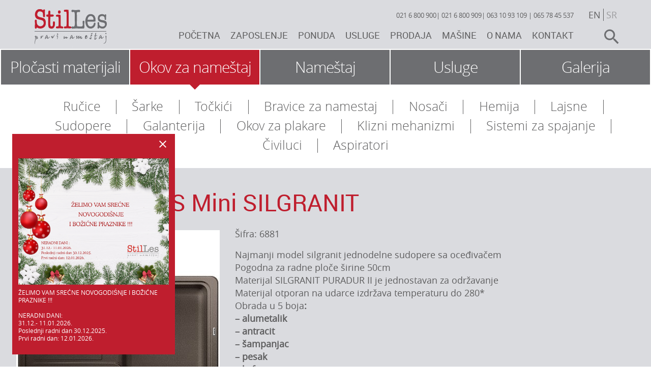

--- FILE ---
content_type: text/html; charset=UTF-8
request_url: https://stilles.rs/blanco-favos-mini-silgranit/
body_size: 8343
content:
<!DOCTYPE html><html
lang="sr-RS" class="no-js"><head
itemscope itemtype="http://schema.org/WebSite"><link
rel="canonical" href="http://www.stilles.rs//blanco-favos-mini-silgranit/" itemprop="url"><meta
charset="UTF-8"><meta
http-equiv="Content-type" content="text/html; charset=UTF-8" /><meta
name="robots" content="all"/><title
itemprop='name'>  BLANCO FAVOS Mini SILGRANIT</title><link
href="//www.google-analytics.com" rel="dns-prefetch"><link
href="https://stilles.rs/wp-content/themes/stilles-v1/src/img/icons/favicon.ico" rel="shortcut icon"><link
href="https://stilles.rs/wp-content/themes/stilles-v1/src/img/icons/touch.png" rel="apple-touch-icon-precomposed"><link
rel=”author” href=”https://plus.google.com/116358177421068988529”/><meta
http-equiv="X-UA-Compatible" content="IE=edge,chrome=1"><meta
name="viewport" content="width=device-width, initial-scale=1.0"><meta
name="yandex-verification" content="ef912e94b5e62782" /><meta
property=”fb:admins” content=306918202797519/><meta
name='robots' content='max-image-preview:large' /><link
rel="alternate" href="https://stilles.rs/en/blanco-favos-mini-silgranit-en-translation/" hreflang="en" /><link
rel="alternate" href="https://stilles.rs/blanco-favos-mini-silgranit/" hreflang="sr" /> <script type="text/javascript">window._wpemojiSettings={"baseUrl":"https:\/\/s.w.org\/images\/core\/emoji\/14.0.0\/72x72\/","ext":".png","svgUrl":"https:\/\/s.w.org\/images\/core\/emoji\/14.0.0\/svg\/","svgExt":".svg","source":{"concatemoji":"https:\/\/stilles.rs\/wp-includes\/js\/wp-emoji-release.min.js?ver=6.1.9"}};
/*! This file is auto-generated */
!function(e,a,t){var n,r,o,i=a.createElement("canvas"),p=i.getContext&&i.getContext("2d");function s(e,t){var a=String.fromCharCode,e=(p.clearRect(0,0,i.width,i.height),p.fillText(a.apply(this,e),0,0),i.toDataURL());return p.clearRect(0,0,i.width,i.height),p.fillText(a.apply(this,t),0,0),e===i.toDataURL()}function c(e){var t=a.createElement("script");t.src=e,t.defer=t.type="text/javascript",a.getElementsByTagName("head")[0].appendChild(t)}for(o=Array("flag","emoji"),t.supports={everything:!0,everythingExceptFlag:!0},r=0;r<o.length;r++)t.supports[o[r]]=function(e){if(p&&p.fillText)switch(p.textBaseline="top",p.font="600 32px Arial",e){case"flag":return s([127987,65039,8205,9895,65039],[127987,65039,8203,9895,65039])?!1:!s([55356,56826,55356,56819],[55356,56826,8203,55356,56819])&&!s([55356,57332,56128,56423,56128,56418,56128,56421,56128,56430,56128,56423,56128,56447],[55356,57332,8203,56128,56423,8203,56128,56418,8203,56128,56421,8203,56128,56430,8203,56128,56423,8203,56128,56447]);case"emoji":return!s([129777,127995,8205,129778,127999],[129777,127995,8203,129778,127999])}return!1}(o[r]),t.supports.everything=t.supports.everything&&t.supports[o[r]],"flag"!==o[r]&&(t.supports.everythingExceptFlag=t.supports.everythingExceptFlag&&t.supports[o[r]]);t.supports.everythingExceptFlag=t.supports.everythingExceptFlag&&!t.supports.flag,t.DOMReady=!1,t.readyCallback=function(){t.DOMReady=!0},t.supports.everything||(n=function(){t.readyCallback()},a.addEventListener?(a.addEventListener("DOMContentLoaded",n,!1),e.addEventListener("load",n,!1)):(e.attachEvent("onload",n),a.attachEvent("onreadystatechange",function(){"complete"===a.readyState&&t.readyCallback()})),(e=t.source||{}).concatemoji?c(e.concatemoji):e.wpemoji&&e.twemoji&&(c(e.twemoji),c(e.wpemoji)))}(window,document,window._wpemojiSettings);</script> <style type="text/css">img.wp-smiley,img.emoji{display:inline !important;border:none !important;box-shadow:none !important;height:1em !important;width:1em !important;margin:0
0.07em !important;vertical-align:-0.1em !important;background:none !important;padding:0
!important}</style><link
rel='stylesheet' id='contact-form-7-css' href='https://stilles.rs/wp-content/plugins/contact-form-7/includes/css/styles.css?ver=5.7.7' media='all' /><link
rel='stylesheet' id='ACT_css-css' href='https://stilles.rs/wp-content/plugins/list-all-posts-by-authors-nested-categories-and-titles/ACT.css?ver=6.1.9' media='all' /><link
rel='stylesheet' id='normalize-css' href='https://stilles.rs/wp-content/themes/stilles-v1/src/bower_components/normalize.css/normalize.css?ver=3.0.1' media='all' /><link
rel='stylesheet' id='html5blank-css' href='https://stilles.rs/wp-content/themes/stilles-v1/src/css/style.css?ver=1.0' media='all' /><link
rel='stylesheet' id='wp-featherlight-css' href='https://stilles.rs/wp-content/plugins/wp-featherlight/css/wp-featherlight.min.css?ver=1.3.4' media='all' /> <script type='text/javascript' src='https://stilles.rs/wp-content/themes/stilles-v1/src/js/lib/conditionizr-4.3.0.min.js?ver=4.3.0' id='conditionizr-js'></script> <script type='text/javascript' src='https://stilles.rs/wp-content/themes/stilles-v1/src/bower_components/modernizr/modernizr.js?ver=2.8.3' id='modernizr-js'></script> <script type='text/javascript' src='https://stilles.rs/wp-content/themes/stilles-v1/src/bower_components/jquery/dist/jquery.js?ver=1.11.1' id='jquery-js'></script> <script type='text/javascript' src='https://stilles.rs/wp-content/themes/stilles-v1/src/js/scripts1.js?ver=1.0.1' id='html5blankscripts-js'></script> <link
rel="https://api.w.org/" href="https://stilles.rs/wp-json/" /><link
rel="alternate" type="application/json" href="https://stilles.rs/wp-json/wp/v2/posts/4177" /><link
rel="alternate" type="application/json+oembed" href="https://stilles.rs/wp-json/oembed/1.0/embed?url=https%3A%2F%2Fstilles.rs%2Fblanco-favos-mini-silgranit%2F" /><link
rel="alternate" type="text/xml+oembed" href="https://stilles.rs/wp-json/oembed/1.0/embed?url=https%3A%2F%2Fstilles.rs%2Fblanco-favos-mini-silgranit%2F&#038;format=xml" /> <script>conditionizr.config({assets:'https://stilles.rs/wp-content/themes/stilles-v1/src',tests:{}});</script> <script>(function(i,s,o,g,r,a,m){i['GoogleAnalyticsObject']=r;i[r]=i[r]||function(){(i[r].q=i[r].q||[]).push(arguments)},i[r].l=1*new Date();a=s.createElement(o),m=s.getElementsByTagName(o)[0];a.async=1;a.src=g;m.parentNode.insertBefore(a,m)})(window,document,'script','https://www.google-analytics.com/analytics.js','ga');ga('create','UA-19714979-1','auto');ga('send','pageview');</script> <script>"use strict";!function(){var t=window.driftt=window.drift=window.driftt||[];if(!t.init){if(t.invoked)return void(window.console&&console.error&&console.error("Drift snippet included twice."));t.invoked=!0,t.methods=["identify","config","track","reset","debug","show","ping","page","hide","off","on"],t.factory=function(e){return function(){var n=Array.prototype.slice.call(arguments);return n.unshift(e),t.push(n),t;};},t.methods.forEach(function(e){t[e]=t.factory(e);}),t.load=function(t){var e=3e5,n=Math.ceil(new Date()/e)*e,o=document.createElement("script");o.type="text/javascript",o.async=!0,o.crossorigin="anonymous",o.src="https://js.driftt.com/include/"+n+"/"+t+".js";var i=document.getElementsByTagName("script")[0];i.parentNode.insertBefore(o,i);};}}();drift.SNIPPET_VERSION='0.3.1';drift.load('gwkkda27vshu');</script> <style>.post-edit-link{right:39px!important;bottom:100px!important}body.page-id-8467{line-height:1.4;& .alignnone{margin:0;width:100%;height:auto;vertical-align:middle}& .xpt{margin-top:64px}& article{padding:20px
0 64px 0;max-width:800px}& p{margin-bottom:8px}& h3{font-size:24px;font-weight:700}& blockquote{color:#bf1e2e;font-size:24px;font-weight:700;font-style:italic;text-align:right;margin:0;padding:32px
0 32px 10%;& p{&::after,&::before{content:"\""}}}& ul{margin:0;padding:16px
0 0 18px}& .columns{display:grid;grid-template-columns:1fr 1fr;column-gap:24px}}@media (max-width: 512px){body.page-id-8467{& .columns{grid-template-columns:1fr}}}</style></head><body
class="post-template-default single single-post postid-4177 single-format-standard wp-featherlight-captions blanco-favos-mini-silgranit sudopere"><div
class="stillesInfo">
<svg
height="24" viewBox="0 0 24 24" width="24">
<path
d="M0 0h24v24H0z" fill="none"/>
<path
fill="currentColor" d="M19 6.41L17.59 5 12 10.59 6.41 5 5 6.41 10.59 12 5 17.59 6.41 19 12 13.41 17.59 19 19 17.59 13.41 12z"/>
</svg>
<img
src="https://stilles.rs/wp-content/uploads/2025/12/nova-2026.png">
ŽELIMO VAM SREĆNE
NOVOGODIŚNJE
I BOŽIĆNE PRAZNIKE !!!
<br><br>
NERADNI DANI:<br>
31.12.- 11.01.2026.<br>
Poslednji radni dan 30.12.2025.<br>
Prvi radni dan: 12.01.2026.</div><style>.stillesInfo{cursor:pointer;font-size:12px;max-width:320px;line-height:1.3;padding:40px
12px 24px;color:white;background-color:#bf1e2e;position:fixed;bottom:24px;left:24px;z-index:100;display:none;margin-right:24px;overflow:hidden}.stillesInfo
.space{height:8px}.stillesInfo
svg{position:absolute;top:8px;right:12px}.stillesInfo
img{width:100%;height:auto;vertical-align:middle;margin-top:8px;margin-bottom:8px}</style><header
class="header cf" role="banner"><div
class="wrapper"><h1 class="h1naslov">Stilles namestaj - proizvođač radnih ploča, kuhinjskih radnih ploca i frontova u Srbiji. Sečenje plocastog materijala po meri, univer, laminat, medijapana i lesonita</h1><div
class="logo">
<a
href="https://stilles.rs">
<img
src="https://stilles.rs/wp-content/themes/stilles-v1/src/img/logo.jpg" width="155" height="95" alt="StilLes namestaj doo" class="logo-img">
</a></div><div
class="top-nav"><div
class="language-switch"><ul><li
class="lang-item lang-item-11 lang-item-en lang-item-first"><a
lang="en-US" hreflang="en-US" href="https://stilles.rs/en/blanco-favos-mini-silgranit-en-translation/">en</a></li><li
class="lang-item lang-item-6 lang-item-sr current-lang"><a
lang="sr-RS" hreflang="sr-RS" href="https://stilles.rs/blanco-favos-mini-silgranit/">sr</a></li></ul></div><div
class="telephone"><p
class="mobile-hide" style="font-size: 13px; line-height: 24px; transform:translateY(3px)">
<a
href="tel:+381216800900">021 6 800 900</a>|
<a
href="tel:+381216800909">021 6 800 909</a>|
<a
href="tel:+381631093109">063 10 93 109</a> |
<a
href="tel:+381657845537">065 78 45 537</a></p><p
class="desktop-hide"><a
href="tel:+381216800900"><span></span></a></p></div></div><div
class="nav-wrapp">
<nav
class="nav"  role="navigation"><ul
class="mainNav"><li
id="menu-item-23" class="menu-item menu-item-type-post_type menu-item-object-page menu-item-home menu-item-23"><a
href="https://stilles.rs/">Početna</a></li><li
id="menu-item-7402" class="menu-item menu-item-type-post_type menu-item-object-page menu-item-7402"><a
href="https://stilles.rs/zaposlenje/">Zaposlenje</a></li><li
id="menu-item-672" class="menu-item menu-item-type-custom menu-item-object-custom menu-item-672"><a
href="#">Ponuda</a></li><li
id="menu-item-6698" class="menu-item menu-item-type-taxonomy menu-item-object-category menu-item-6698"><a
href="https://stilles.rs/./usluge/">Usluge</a></li><li
id="menu-item-703" class="menu-item menu-item-type-post_type menu-item-object-page menu-item-703"><a
href="https://stilles.rs/prodaja/">Prodaja</a></li><li
id="menu-item-6546" class="menu-item menu-item-type-custom menu-item-object-custom menu-item-6546"><a
target="_blank" rel="noopener" href="http://masinezaobradudrveta.com">Mašine</a></li><li
id="menu-item-21" class="menu-item menu-item-type-post_type menu-item-object-page menu-item-21"><a
href="https://stilles.rs/o-nama/">O nama</a></li><li
id="menu-item-19" class="menu-item menu-item-type-post_type menu-item-object-page menu-item-19"><a
href="https://stilles.rs/kontakt/">Kontakt</a></li></ul><ul
class="mainSubNav"><li
id="menu-item-810" class="menu-item menu-item-type-post_type menu-item-object-page menu-item-has-children menu-item-810"><a
href="https://stilles.rs/plocasti-materijali/">Pločasti materijali</a><ul
class="sub-menu"><li
id="menu-item-812" class="menu-item menu-item-type-post_type menu-item-object-post menu-item-812"><a
href="https://stilles.rs/univer/">Univer ploče</a></li><li
id="menu-item-814" class="menu-item menu-item-type-post_type menu-item-object-post menu-item-814"><a
href="https://stilles.rs/kuhinjske-radne-ploce/">Kuhinjske radne ploče</a></li><li
id="menu-item-5514" class="menu-item menu-item-type-post_type menu-item-object-post menu-item-5514"><a
href="https://stilles.rs/evo-gloss/">Evo Gloss</a></li><li
id="menu-item-818" class="menu-item menu-item-type-post_type menu-item-object-post menu-item-818"><a
href="https://stilles.rs/hpl-frontovi/">HPL frontovi</a></li><li
id="menu-item-817" class="menu-item menu-item-type-post_type menu-item-object-post menu-item-817"><a
href="https://stilles.rs/hpl-laminati/">HPL laminati</a></li><li
id="menu-item-813" class="menu-item menu-item-type-post_type menu-item-object-post menu-item-813"><a
href="https://stilles.rs/postforming-frontovi/">Postforming frontovi</a></li><li
id="menu-item-820" class="menu-item menu-item-type-post_type menu-item-object-post menu-item-820"><a
href="https://stilles.rs/medijapan-i-lesonit/">Medijapan i Lesonit</a></li><li
id="menu-item-2165" class="menu-item menu-item-type-post_type menu-item-object-post menu-item-2165"><a
href="https://stilles.rs/kant-trake/">Kant trake</a></li><li
id="menu-item-822" class="menu-item menu-item-type-post_type menu-item-object-post menu-item-822"><a
href="https://stilles.rs/ostali-materijali/">Ostali materijali</a></li></ul></li><li
id="menu-item-811" class="menu-item menu-item-type-post_type menu-item-object-page menu-item-has-children menu-item-811"><a
href="https://stilles.rs/okov-za-namestaj/">Okov za nameštaj</a><ul
class="sub-menu"><li
id="menu-item-823" class="menu-item menu-item-type-post_type menu-item-object-post menu-item-823"><a
href="https://stilles.rs/rucice/">Ručice</a></li><li
id="menu-item-824" class="menu-item menu-item-type-post_type menu-item-object-post menu-item-824"><a
href="https://stilles.rs/sarke/">Šarke</a></li><li
id="menu-item-825" class="menu-item menu-item-type-post_type menu-item-object-post menu-item-825"><a
href="https://stilles.rs/nogice/">Nogice</a></li><li
id="menu-item-826" class="menu-item menu-item-type-post_type menu-item-object-post menu-item-826"><a
href="https://stilles.rs/tockici/">Točkići</a></li><li
id="menu-item-827" class="menu-item menu-item-type-post_type menu-item-object-post menu-item-827"><a
href="https://stilles.rs/bravice/">Bravice za namestaj</a></li><li
id="menu-item-828" class="menu-item menu-item-type-post_type menu-item-object-post menu-item-828"><a
href="https://stilles.rs/nosaci/">Nosači</a></li><li
id="menu-item-829" class="menu-item menu-item-type-post_type menu-item-object-post menu-item-829"><a
href="https://stilles.rs/hemija/">Hemija</a></li><li
id="menu-item-830" class="menu-item menu-item-type-post_type menu-item-object-post menu-item-830"><a
href="https://stilles.rs/lajsne/">Lajsne</a></li><li
id="menu-item-831" class="menu-item menu-item-type-post_type menu-item-object-post menu-item-831"><a
href="https://stilles.rs/sudopere/">Sudopere</a></li><li
id="menu-item-832" class="menu-item menu-item-type-post_type menu-item-object-post menu-item-832"><a
href="https://stilles.rs/galanterija/">Galanterija</a></li><li
id="menu-item-833" class="menu-item menu-item-type-post_type menu-item-object-post menu-item-833"><a
href="https://stilles.rs/okov-za-plakare/">Okov za plakare</a></li><li
id="menu-item-834" class="menu-item menu-item-type-post_type menu-item-object-post menu-item-834"><a
href="https://stilles.rs/klizni-mehanizmi/">Klizni mehanizmi</a></li><li
id="menu-item-835" class="menu-item menu-item-type-post_type menu-item-object-post menu-item-835"><a
href="https://stilles.rs/sistemi-za-spajanje/">Sistemi za spajanje</a></li><li
id="menu-item-836" class="menu-item menu-item-type-post_type menu-item-object-post menu-item-836"><a
href="https://stilles.rs/civiluci/">Čiviluci</a></li><li
id="menu-item-5608" class="menu-item menu-item-type-post_type menu-item-object-post menu-item-5608"><a
href="https://stilles.rs/aspiratori/">Aspiratori</a></li></ul></li><li
id="menu-item-815" class="menu-item menu-item-type-post_type menu-item-object-page menu-item-has-children menu-item-815"><a
href="https://stilles.rs/namestaj/">Nameštaj</a><ul
class="sub-menu"><li
id="menu-item-837" class="menu-item menu-item-type-post_type menu-item-object-post menu-item-837"><a
href="https://stilles.rs/kancelarijski-namestaj/">Kancelarijski nameštaj</a></li><li
id="menu-item-838" class="menu-item menu-item-type-post_type menu-item-object-post menu-item-838"><a
href="https://stilles.rs/enterijer-objekti-javne-namene/">Enterijer – objekti javne namene</a></li><li
id="menu-item-839" class="menu-item menu-item-type-post_type menu-item-object-post menu-item-839"><a
href="https://stilles.rs/enterijer-stambeni-objekti/">Enterijer – stambeni objekti</a></li><li
id="menu-item-840" class="menu-item menu-item-type-post_type menu-item-object-post menu-item-840"><a
href="https://stilles.rs/reference-namestaj/">Reference</a></li></ul></li></ul>      </nav><form
class="search"  method="get" action="https://stilles.rs" role="search"><div
id="label"><button
class="desktop-hide"></button><label
class="mobile-hide" for="search-terms" id="search-label">search</label></div><div
id="input"><input
type="search" name="s" id="s"  itemprop="query-input" required   placeholder="Unesite reči za pretragu"></div></form></div></div></header><div
class="background-gray"><div
id="nav_menu-7" class="widget_nav_menu"><ul
id="menu-nav-sr" class="menu"><li
id="menu-item-277" class="menu-item menu-item-type-post_type menu-item-object-page menu-item-277"><a
href="https://stilles.rs/plocasti-materijali/">Pločasti materijali</a></li><li
id="menu-item-278" class="menu-item menu-item-type-post_type menu-item-object-page menu-item-278"><a
href="https://stilles.rs/okov-za-namestaj/">Okov za nameštaj</a></li><li
id="menu-item-279" class="menu-item menu-item-type-post_type menu-item-object-page menu-item-279"><a
href="https://stilles.rs/namestaj/">Nameštaj</a></li><li
id="menu-item-7113" class="menu-item menu-item-type-post_type menu-item-object-page menu-item-7113"><a
href="https://stilles.rs/usluge/">Usluge</a></li><li
id="menu-item-782" class="menu-item menu-item-type-post_type menu-item-object-page menu-item-782"><a
href="https://stilles.rs/galerija/">Galerija</a></li></ul></div></div><div
class="wrapper"><ul
class="lcp_catlist" id="lcp_instance_0"><li><a
href="https://stilles.rs/rucice/">Ručice</a></li><li><a
href="https://stilles.rs/sarke/">Šarke</a></li><li><a
href="https://stilles.rs/tockici/">Točkići</a></li><li><a
href="https://stilles.rs/bravice/">Bravice za namestaj</a></li><li><a
href="https://stilles.rs/nosaci/">Nosači</a></li><li><a
href="https://stilles.rs/hemija/">Hemija</a></li><li><a
href="https://stilles.rs/lajsne/">Lajsne</a></li><li><a
href="https://stilles.rs/sudopere/">Sudopere</a></li><li><a
href="https://stilles.rs/galanterija/">Galanterija</a></li><li><a
href="https://stilles.rs/okov-za-plakare/">Okov za plakare</a></li><li><a
href="https://stilles.rs/klizni-mehanizmi/">Klizni mehanizmi</a></li><li><a
href="https://stilles.rs/sistemi-za-spajanje/">Sistemi za spajanje</a></li><li><a
href="https://stilles.rs/civiluci/">Čiviluci</a></li><li><a
href="https://stilles.rs/aspiratori/">Aspiratori</a></li></ul></div></div><div
class="background-gray"><div
class="wrapper cf">
<article
id="post-4177" class="post-4177 post type-post status-publish format-standard has-post-thumbnail hentry category-sudopere"><h2><span
class="category-title-down">BLANCO FAVOS Mini SILGRANIT</span></h2><p><img
decoding="async" width="400" height="400" class="alignleft size-full wp-image-3958" src="http://stilles.rs/wp-content/uploads/2015/09/BlancoFAVOS-Mini-SILGRANIT.jpg" alt="BLANCO FAVOS Mini SILGRANIT Šifra: 6881" srcset="https://stilles.rs/wp-content/uploads/2015/09/BlancoFAVOS-Mini-SILGRANIT.jpg 400w, https://stilles.rs/wp-content/uploads/2015/09/BlancoFAVOS-Mini-SILGRANIT-150x150.jpg 150w, https://stilles.rs/wp-content/uploads/2015/09/BlancoFAVOS-Mini-SILGRANIT-250x250.jpg 250w, https://stilles.rs/wp-content/uploads/2015/09/BlancoFAVOS-Mini-SILGRANIT-120x120.jpg 120w, https://stilles.rs/wp-content/uploads/2015/09/BlancoFAVOS-Mini-SILGRANIT-193x193.jpg 193w" sizes="(max-width: 400px) 100vw, 400px" />Šifra: 6881</p><p>Najmanji model silgranit jednodelne sudopere sa oceđivačem<br
/>
Pogodna za radne ploče širine 50cm<br
/>
Materijal SILGRANIT PURADUR II je jednostavan za održavanje<br
/>
Materijal otporan na udarce izdržava temperaturu do 280*<br
/>
Obrada u 5 boja<strong>:<br
/>
&#8211; alumetalik<br
/>
&#8211; antracit<br
/>
&#8211; šampanjac<br
/>
&#8211; pesak<br
/>
&#8211; kafa<br
/>
</strong>Rešetkasti slivnik fi-90mm<strong><br
/>
</strong>U cenu je uračunata 1/2 sifona<strong><br
/>
</strong>Made in Germany</p><p><strong>Tehnički deo</strong><br
/>
Za element 45cm<br
/>
Dimenzija sudopere 78 x 43,5cm<br
/>
Dubina bazena 180mm</p></article></div></div><div
class="wrapper cf"><div
class="retail-wholesale-col full-width"><header><h3>Ostalo iz kategorije <span>Okov za namestaj</span></h3></header></div><ul
class="category-subpages"><li
style="background-image: url(https://stilles.rs/wp-content/uploads/2015/11/NEVA-CK-22-60X-e1448555414974.jpg); ">
<a
href="https://stilles.rs/aspiratori/" title="Aspiratori"><div
class="link"><div
class="catgory-subpage-title"><h2>Aspiratori</h2><p></p></div></div>
</a></li><li
style="background-image: url(https://stilles.rs/wp-content/uploads/2015/09/EU-rukohvat-sm3911.jpg); ">
<a
href="https://stilles.rs/okov-za-plakare/" title="Okov za plakare"><div
class="link"><div
class="catgory-subpage-title"><h2>Okov za plakare</h2><p></p></div></div>
</a></li><li
style="background-image: url(https://stilles.rs/wp-content/uploads/2015/09/lajsna-laminat.jpg); ">
<a
href="https://stilles.rs/lajsne/" title="Lajsne"><div
class="link"><div
class="catgory-subpage-title"><h2>Lajsne</h2><p></p></div></div>
</a></li><li
style="background-image: url(https://stilles.rs/wp-content/uploads/2015/09/K-bravica-kocka.jpg); ">
<a
href="https://stilles.rs/bravice/" title="Bravice za namestaj"><div
class="link"><div
class="catgory-subpage-title"><h2>Bravice za namestaj</h2><p></p></div></div>
</a></li><li
style="background-image: url(https://stilles.rs/wp-content/uploads/2015/09/K-Tockic-PVC-fi-30_fi-501.jpg); ">
<a
href="https://stilles.rs/tockici/" title="Točkići"><div
class="link"><div
class="catgory-subpage-title"><h2>Točkići</h2><p></p></div></div>
</a></li><li
style="background-image: url(https://stilles.rs/wp-content/uploads/2015/09/K-Sarka-30_resize1.jpg); ">
<a
href="https://stilles.rs/sarke/" title="Šarke"><div
class="link"><div
class="catgory-subpage-title"><h2>Šarke</h2><p></p></div></div>
</a></li><li
style="background-image: url(https://stilles.rs/wp-content/uploads/2015/09/EK-civiluk-140-mat.jpg); ">
<a
href="https://stilles.rs/civiluci/" title="Čiviluci"><div
class="link"><div
class="catgory-subpage-title"><h2>Čiviluci</h2><p></p></div></div>
</a></li><li
style="background-image: url(https://stilles.rs/wp-content/uploads/2015/09/Tipla-Fiscer-preklop-sa-kukom_resize.jpg); ">
<a
href="https://stilles.rs/sistemi-za-spajanje/" title="Sistemi za spajanje"><div
class="link"><div
class="catgory-subpage-title"><h2>Sistemi za spajanje</h2><p></p></div></div>
</a></li><li
style="background-image: url(https://stilles.rs/wp-content/uploads/2015/09/BLUMtandembox-fiokaN.jpg); ">
<a
href="https://stilles.rs/klizni-mehanizmi/" title="Klizni mehanizmi"><div
class="link"><div
class="catgory-subpage-title"><h2>Klizni mehanizmi</h2><p></p></div></div>
</a></li><li
style="background-image: url(https://stilles.rs/wp-content/uploads/2015/09/DA-zicani-element-150mm.jpg); ">
<a
href="https://stilles.rs/galanterija/" title="Galanterija"><div
class="link"><div
class="catgory-subpage-title"><h2>Galanterija</h2><p></p></div></div>
</a></li><li
style="background-image: url(https://stilles.rs/wp-content/uploads/2016/03/xgranit1-1.jpg); ">
<a
href="https://stilles.rs/sudopere/" title="Sudopere"><div
class="link"><div
class="catgory-subpage-title"><h2>Sudopere</h2><p></p></div></div>
</a></li><li
style="background-image: url(https://stilles.rs/wp-content/uploads/2015/09/Henkel-akrilni-beli.jpg); ">
<a
href="https://stilles.rs/hemija/" title="Hemija"><div
class="link"><div
class="catgory-subpage-title"><h2>Hemija</h2><p></p></div></div>
</a></li><li
style="background-image: url(https://stilles.rs/wp-content/uploads/2015/09/DA-nosač-polica-LEONARDO_resize.jpg); ">
<a
href="https://stilles.rs/nosaci/" title="Nosači"><div
class="link"><div
class="catgory-subpage-title"><h2>Nosači</h2><p></p></div></div>
</a></li><li
style="background-image: url(https://stilles.rs/wp-content/uploads/2015/09/AT-nogica-RONDO-51015_resize.jpg); ">
<a
href="https://stilles.rs/nogice/" title="Nogice"><div
class="link"><div
class="catgory-subpage-title"><h2>Nogice</h2><p></p></div></div>
</a></li><li
style="background-image: url(https://stilles.rs/wp-content/uploads/2015/09/rucice.jpg); ">
<a
href="https://stilles.rs/rucice/" title="Ručice"><div
class="link"><div
class="catgory-subpage-title"><h2>Ručice</h2><p></p></div></div>
</a></li></ul></div><aside
class="sidebar" role="complementary"><div
class="wrapper-full"><div
class="sidebar-widget cf"><div
id="nav_menu-2" class="widget_nav_menu"><ul
id="menu-plocasti-materijali-sr" class="menu"><li
id="menu-item-46" class="menu-item menu-item-type-post_type menu-item-object-page menu-item-has-children menu-item-46"><a
href="https://stilles.rs/plocasti-materijali/">PLOČASTI MATERIJALI</a><ul
class="sub-menu"><li
id="menu-item-479" class="menu-item menu-item-type-post_type menu-item-object-post menu-item-479"><a
href="https://stilles.rs/univer/">Univer ploče</a></li><li
id="menu-item-4512" class="menu-item menu-item-type-post_type menu-item-object-post menu-item-4512"><a
href="https://stilles.rs/kuhinjske-radne-ploce/">Kuhinjske radne ploče</a></li><li
id="menu-item-5515" class="menu-item menu-item-type-post_type menu-item-object-post menu-item-5515"><a
href="https://stilles.rs/evo-gloss/">Evo Gloss</a></li><li
id="menu-item-475" class="menu-item menu-item-type-post_type menu-item-object-post menu-item-475"><a
href="https://stilles.rs/hpl-frontovi/">HPL frontovi</a></li><li
id="menu-item-474" class="menu-item menu-item-type-post_type menu-item-object-post menu-item-474"><a
href="https://stilles.rs/hpl-laminati/">HPL laminati</a></li><li
id="menu-item-480" class="menu-item menu-item-type-post_type menu-item-object-post menu-item-480"><a
href="https://stilles.rs/postforming-frontovi/">Postforming frontovi</a></li><li
id="menu-item-478" class="menu-item menu-item-type-post_type menu-item-object-post menu-item-478"><a
href="https://stilles.rs/medijapan-i-lesonit/">Medijapan i Lesonit</a></li><li
id="menu-item-2164" class="menu-item menu-item-type-post_type menu-item-object-post menu-item-2164"><a
href="https://stilles.rs/kant-trake/">Kant trake</a></li><li
id="menu-item-481" class="menu-item menu-item-type-post_type menu-item-object-post menu-item-481"><a
href="https://stilles.rs/ostali-materijali/">Ostali materijali</a></li><li
id="menu-item-6710" class="menu-item menu-item-type-post_type menu-item-object-post menu-item-6710"><a
href="https://stilles.rs/secenje-po-meri-plocastog-materijala/">Sečenje po meri</a></li><li
id="menu-item-6711" class="menu-item menu-item-type-post_type menu-item-object-post menu-item-6711"><a
href="https://stilles.rs/kantovanje/">Kantovanje</a></li><li
id="menu-item-8474" class="menu-item menu-item-type-post_type menu-item-object-page menu-item-8474"><a
href="https://stilles.rs/proizvodi/">HPL paneli (NOVO)</a></li></ul></li></ul></div><div
id="nav_menu-3" class="widget_nav_menu"><ul
id="menu-okov-sr" class="menu"><li
id="menu-item-211" class="menu-item menu-item-type-post_type menu-item-object-page menu-item-has-children menu-item-211"><a
href="https://stilles.rs/okov-za-namestaj/">OKOV</a><ul
class="sub-menu"><li
id="menu-item-535" class="menu-item menu-item-type-post_type menu-item-object-post menu-item-535"><a
href="https://stilles.rs/rucice/">Ručice</a></li><li
id="menu-item-536" class="menu-item menu-item-type-post_type menu-item-object-post menu-item-536"><a
href="https://stilles.rs/sarke/">Šarke</a></li><li
id="menu-item-537" class="menu-item menu-item-type-post_type menu-item-object-post menu-item-537"><a
href="https://stilles.rs/nogice/">Nogice</a></li><li
id="menu-item-538" class="menu-item menu-item-type-post_type menu-item-object-post menu-item-538"><a
href="https://stilles.rs/tockici/">Točkići</a></li><li
id="menu-item-539" class="menu-item menu-item-type-post_type menu-item-object-post menu-item-539"><a
href="https://stilles.rs/bravice/">Bravice za namestaj</a></li><li
id="menu-item-540" class="menu-item menu-item-type-post_type menu-item-object-post menu-item-540"><a
href="https://stilles.rs/nosaci/">Nosači</a></li><li
id="menu-item-541" class="menu-item menu-item-type-post_type menu-item-object-post menu-item-541"><a
href="https://stilles.rs/hemija/">Hemija</a></li><li
id="menu-item-542" class="menu-item menu-item-type-post_type menu-item-object-post menu-item-542"><a
href="https://stilles.rs/lajsne/">Lajsne</a></li><li
id="menu-item-543" class="menu-item menu-item-type-post_type menu-item-object-post menu-item-543"><a
href="https://stilles.rs/sudopere/">Sudopere</a></li><li
id="menu-item-544" class="menu-item menu-item-type-post_type menu-item-object-post menu-item-544"><a
href="https://stilles.rs/galanterija/">Galanterija</a></li><li
id="menu-item-545" class="menu-item menu-item-type-post_type menu-item-object-post menu-item-545"><a
href="https://stilles.rs/okov-za-plakare/">Okov za plakare</a></li><li
id="menu-item-546" class="menu-item menu-item-type-post_type menu-item-object-post menu-item-546"><a
href="https://stilles.rs/klizni-mehanizmi/">Klizni mehanizmi</a></li><li
id="menu-item-547" class="menu-item menu-item-type-post_type menu-item-object-post menu-item-547"><a
href="https://stilles.rs/sistemi-za-spajanje/">Sistemi za spajanje</a></li><li
id="menu-item-548" class="menu-item menu-item-type-post_type menu-item-object-post menu-item-548"><a
href="https://stilles.rs/civiluci/">Čiviluci</a></li><li
id="menu-item-5607" class="menu-item menu-item-type-post_type menu-item-object-post menu-item-5607"><a
href="https://stilles.rs/aspiratori/">Aspiratori</a></li></ul></li></ul></div><div
id="nav_menu-4" class="widget_nav_menu"><ul
id="menu-namestaj-sr" class="menu"><li
id="menu-item-245" class="menu-item menu-item-type-post_type menu-item-object-page menu-item-has-children menu-item-245"><a
href="https://stilles.rs/namestaj/">NAMEŠTAJ</a><ul
class="sub-menu"><li
id="menu-item-565" class="menu-item menu-item-type-post_type menu-item-object-post menu-item-565"><a
href="https://stilles.rs/kancelarijski-namestaj/">Kancelarijski nameštaj</a></li><li
id="menu-item-567" class="menu-item menu-item-type-post_type menu-item-object-post menu-item-567"><a
href="https://stilles.rs/enterijer-stambeni-objekti/">Enterijer &#8211; stambeni objekti</a></li><li
id="menu-item-566" class="menu-item menu-item-type-post_type menu-item-object-post menu-item-566"><a
href="https://stilles.rs/enterijer-objekti-javne-namene/">Enterijer &#8211; objekti javne namene</a></li><li
id="menu-item-568" class="menu-item menu-item-type-post_type menu-item-object-post menu-item-568"><a
href="https://stilles.rs/reference/">Reference</a></li></ul></li></ul></div><div
id="nav_menu-6" class="widget_nav_menu"><ul
id="menu-o-nama-sr" class="menu"><li
id="menu-item-253" class="menu-item menu-item-type-post_type menu-item-object-page menu-item-253"><a
href="https://stilles.rs/o-nama/">O NAMA</a></li><li
id="menu-item-254" class="menu-item menu-item-type-post_type menu-item-object-page menu-item-254"><a
href="https://stilles.rs/zaposlenje/">ZAPOSLENJE</a></li><li
id="menu-item-255" class="menu-item menu-item-type-post_type menu-item-object-page menu-item-255"><a
href="https://stilles.rs/kontakt/">KONTAKT</a></li><li
id="menu-item-5524" class="menu-item menu-item-type-post_type menu-item-object-post menu-item-5524"><a
href="https://stilles.rs/maloprodaja/">Maloprodaja plocastog materijala i okova</a></li><li
id="menu-item-5525" class="menu-item menu-item-type-post_type menu-item-object-post menu-item-5525"><a
href="https://stilles.rs/veleprodaja/">Veleprodaja pločastog materijala</a></li></ul></div><div
class="social">
<a
href="https://www.facebook.com/stillesnamestaj/" title="Facebook" target="_blank">
<img
src="https://stilles.rs/wp-content/themes/stilles-v1/src/img/facebook.png"  alt="Facebook">
</a>
<a
href="https://www.youtube.com/channel/UCt4ljQhJPd5sBkwHFpL4udQ" title="YouTube" target="_blank">
<img
src="https://stilles.rs/wp-content/themes/stilles-v1/src/img/youtube.png"  alt="YouTube">
</a></div></div></div>
</aside><footer
class="footer cf" role="contentinfo"><div
class="wrapper-full"><div
class="widget-bottom"><div
class="stiless-link">
<a
href="http://www.stilles-gradnja.rs/"  target="_blank" title="Stilles Gradnja"><img
src="https://stilles.rs/wp-content/themes/stilles-v1/src/img/stilles-gradnja.png" alt="Stiles Gradnja"></a></div><div
class="stiless-link sicar">
<a
href="http://masinezaobradudrveta.com"  target="_blank" title="Stilles masine za obradu drveta"><img
src="https://stilles.rs/wp-content/themes/stilles-v1/src/img/sicar-logo1.png" alt="Stilles masine za obradu drveta"></a></div></div><p
class="copyright"  itemscope itemtype="http://schema.org/Organization">
<span
itemprop="name">StilLes nameštaj doo</span> ©  2026 <span
class="adresabot" itemprop="address" itemscope itemtype="http://schema.org/PostalAddress"> •    <span
itemprop="streetAddress">Ivana Kočija 6A </span>• <span
itemprop="postalCode">21000</span> <span
itemprop="addressLocality">Novi Sad </span> <span
itemprop="addressRegion"> Srbija</span>• Telefon: <span
itemprop="telephone">021 / 68-00-910 </span>• <a
href="mailto:office@stilles.rs">office@stilles.rs </a></span> <script type="application/ld+json">{"@context":"http://schema.org","@type":"Organization","url":"https://www.stilles.rs","logo":"https://www.stilles.rs/wp-content/themes/stilles-v1/src/img/logo.jpg","contactPoint":[{"@type":"ContactPoint","telephone":"+381 (0)21 6 800 900","contactType":"customer service"},{"@type":"ContactPoint","telephone":"+381 (0)21 6 800 910","contactType":"customer service"},{"@type":"ContactPoint","telephone":"+381 (0)21 6 800 922","contactType":"customer service"},{"@type":"ContactPoint","telephone":"+381 (0)21 6 800 930","contactType":"customer service"}]}</script> </p></div>
</footer> <script type='text/javascript' src='https://stilles.rs/wp-content/plugins/contact-form-7/includes/swv/js/index.js?ver=5.7.7' id='swv-js'></script> <script type='text/javascript' id='contact-form-7-js-extra'>var wpcf7={"api":{"root":"https:\/\/stilles.rs\/wp-json\/","namespace":"contact-form-7\/v1"}};</script> <script type='text/javascript' src='https://stilles.rs/wp-content/plugins/contact-form-7/includes/js/index.js?ver=5.7.7' id='contact-form-7-js'></script> <script type='text/javascript' src='https://stilles.rs/wp-content/plugins/wp-featherlight/js/wpFeatherlight.pkgd.min.js?ver=1.3.4' id='wp-featherlight-js'></script> <script src="https://maps.google.com/maps/api/js?sensor=true"></script> <script src="https://stilles.rs/wp-content/themes/stilles-v1/src/js/lib/gmaps.js"></script> <script>!function(f,b,e,v,n,t,s)
{if(f.fbq)return;n=f.fbq=function(){n.callMethod?n.callMethod.apply(n,arguments):n.queue.push(arguments)};if(!f._fbq)f._fbq=n;n.push=n;n.loaded=!0;n.version='2.0';n.queue=[];t=b.createElement(e);t.async=!0;t.src=v;s=b.getElementsByTagName(e)[0];s.parentNode.insertBefore(t,s)}(window,document,'script','https://connect.facebook.net/en_US/fbevents.js');fbq('init','263396630802729');fbq('track','PageView');</script> <noscript>
<img
height="1" width="1" src="https://www.facebook.com/tr?id=263396630802729&ev=PageView&noscript=1"/>
</noscript></body></html>
<!--
*** This site runs WP Super Minify plugin v1.5.1 - http://wordpress.org/plugins/wp-super-minify ***
*** Total size saved: 46.475% | Size before compression: 67001 bytes | Size after compression: 35862 bytes. ***
-->

--- FILE ---
content_type: text/css
request_url: https://stilles.rs/wp-content/themes/stilles-v1/src/css/style.css?ver=1.0
body_size: 9080
content:
/**
 * styles.scss
 * ---
 * Main `sass` file. Import here `sass` files
 */
/**
 * Colors
 */
/**
 * Grid
 */
/**
 * modules/mixins
 * ---
 */
@font-face {
  font-family: "Roboto Regular";
  src: url("../fonts/roboto-regular-webfont.eot");
  src: url("../fonts/roboto-regular-webfont.eot?#iefix") format("embedded-opentype"), url("../fonts/roboto-regular-webfont.woff") format("woff"), url("../fonts/roboto-regular-webfont.ttf") format("truetype");
  font-weight: normal;
  font-style: normal;
}
@font-face {
  font-family: "Roboto Thin";
  src: url("../fonts/roboto-thin-webfont.eot");
  src: url("../fonts/roboto-thin-webfont.eot?#iefix") format("embedded-opentype"), url("../fonts/roboto-thin-webfont.woff") format("woff"), url("../fonts/roboto-thin-webfont.ttf") format("truetype");
  font-weight: normal;
  font-style: normal;
}
@font-face {
  font-family: "Open Sans Regular";
  src: url("../fonts/opensans-regular-webfont.eot");
  src: url("../fonts/opensans-regular-webfont.eot?#iefix") format("embedded-opentype"), url("../fonts/opensans-regular-webfont.woff") format("woff"), url("../fonts/opensans-regular-webfont.ttf") format("truetype");
  font-weight: normal;
  font-style: normal;
}
@font-face {
  font-family: "Open Sans Light";
  src: url("../fonts/opensans-light-webfont.eot");
  src: url("../fonts/opensans-light-webfont.eot?#iefix") format("embedded-opentype"), url("../fonts/opensans-light-webfont.woff") format("woff"), url("../fonts/opensans-light-webfont.ttf") format("truetype");
  font-weight: normal;
  font-style: normal;
}
@font-face {
  font-family: "Open Sans Bold";
  src: url("../fonts/opensans-bold-webfont.eot");
  src: url("../fonts/opensans-bold-webfont.eot?#iefix") format("embedded-opentype"), url("../fonts/opensans-bold-webfont.woff") format("woff"), url("../fonts/opensans-bold-webfont.ttf") format("truetype");
  font-weight: normal;
  font-style: normal;
}
/**
 * partials/reset
 * ---
 * Reset file
 * NOTE: also `normalize.css` is used
 */
*,
*:after,
*:before {
  box-sizing: border-box;
}

html {
  font-size: 62.5%;
  -webkit-tap-highlight-color: transparent;
}

body {
  font-family: "Open Sans Regular", Arial, sans-serif;
  font-size: 180%;
  line-height: 1.4;
  color: #5e5e5f;
  background-color: #fff;
  position: relative;
}

p {
  margin-top: 0;
  margin-bottom: 16px;
}

img {
  max-width: 100%;
  vertical-align: middle;
  height: auto;
}

a {
  color: #5e5e5f;
  text-decoration: none;
}
a:focus, a:hover {
  outline: none;
}

article a {
  color: #bf1e2e;
  text-decoration: none;
}
article a:focus, article a:hover {
  text-decoration: none;
  outline: none;
}

input[type="text"],
input[type="search"] {
  font-size: inherit;
  line-height: inherit;
}

::selection {
  background-color: #04A4CC;
  color: #fff;
  text-shadow: none;
}

.bck-gray {
  background-color: #dadbdf;
}

.bck-white {
  background-color: #fff;
}

.pt-30 {
  padding-top: 30px;
}

article {
  padding: 20px 0 0 0;
}

.pb-80 {
  padding-bottom: 80px;
}

body.single article {
  width: 100%;
  padding-bottom: 60px;
  display: table;
}

body.galerija,
body.stilles {
  background-color: #dadbdf;
}

.link {
  width: 100%;
  padding-bottom: 75%;
}

hr.line {
  border: 0;
  height: 0;
  border-bottom: 1px solid #dadbdf;
}

.desktop-hide {
  display: none;
}

/**
 * partials/wordpress
 * ---
 * Wordpess core classes
 */
/**
 * Alignment
 */
.alignnone {
  margin: 5px 2.5% 2.5% 0;
}

.aligncenter {
  display: block;
  margin: 5px auto;
}

.alignright {
  float: right;
  margin: 5px 0 20px 20px;
  margin: 5px 0 2.5% 2.5%;
}

.alignleft {
  float: left;
  margin: 5px 2.5% 2.5% 0;
}

/**
 * Gallery & images
 */
.wp-caption {
  float: left;
}

.wp-caption .wp-caption-text,
.gallery-caption {
  display: none;
  margin: 0;
  padding: 0 5px 5px;
  font-size: 180%;
  line-height: 1.4;
}

/**
 * partials/utils
 * ---
 * Utils classes
 */
.cf:before, .cf:after {
  content: " ";
  display: table;
}
.cf:after {
  clear: both;
}

.reset-box {
  padding: 0;
  margin: 0;
}

.wrapper {
  max-width: 1362px;
  padding-left: 2.5%;
  padding-right: 2.5%;
  margin: 0 auto;
  position: relative;
}

.wrapper-full {
  max-width: 1362px;
  padding-left: 0;
  padding-right: 0;
  margin: 0 auto;
  position: relative;
}

/**
 * partials/header
 * ---
 */
.header {
  width: 100%;
  padding: 0 2.5%;
  height: 96px;
  background-color: #dadbdf;
}

.logo {
  width: 155px;
  float: left;
}

.nav-wrapp {
  position: relative;
  width: 1116px;
  width: calc(100% - 155px);
  width: -webkit-calc(100% - 155px);
  float: left;
}

.nav {
  width: 1036px;
  width: -webkit-calc(100% - 80px);
  width: calc(100% - 80px);
  float: left;
}

.mainNav {
  list-style-type: none;
  padding-left: 0;
  margin: 0;
  text-align: right;
  position: relative;
}

.mainNav li {
  display: inline-block;
  line-height: 42px;
  height: 48px;
  margin-left: 10px;
  margin-right: 10px;
  position: relative;
}
.mainNav li:hover {
  border-bottom: 5px solid #bf1e2e;
}

.mainNav li a {
  font-family: "Roboto Regular", Arial, sans-serif;
  font-size: 18px;
  text-transform: uppercase;
}

.mainNav li.current_page_item {
  border-bottom: 5px solid #bf1e2e;
}

.mainNav li.menu-item-object-custom:hover + .mainSubNav {
  display: none;
}

.mainSubNav {
  display: none;
  list-style-type: none;
  background-color: #6d6e71;
  margin: 0;
  height: 460px;
  padding: 30px 0;
  color: #fff;
  position: absolute;
  right: 0;
  width: 768px;
  z-index: 999;
  -webkit-flex-direction: row;
  -ms-flex-direction: row;
  flex-direction: row;
}

.mainSubNav > li {
  width: 250px;
  height: 100%;
  float: left;
  -webkit-flex: 1.5 0;
  -ms-flex: 1.5 0;
  flex: 1.5 0;
  border-right: 1px solid #acaaaa;
  padding-left: 16px;
  padding-right: 16px;
}
.mainSubNav > li:last-child {
  border-right: none;
}

.mainSubNav > li:nth-child(2) {
  width: 200px;
  -webkit-flex: 1 0;
  -ms-flex: 1 0;
  flex: 1 0;
}

.mainSubNav > li > a {
  color: #dadbdf;
  font-family: "Open Sans Regular", Arial, sans-serif;
  font-size: 18px;
  text-transform: uppercase;
}
.mainSubNav > li > a:hover {
  color: #fff;
}

.mainSubNav .sub-menu {
  list-style-type: none;
  padding-left: 0;
}

.mainSubNav .sub-menu li {
  width: 100%;
  padding-left: 0;
  border-right: none;
}

.mainSubNav .sub-menu li a {
  font-family: "Open Sans Light", Arial, sans-serif;
  font-size: 14px;
  line-height: 1.2;
  color: #fff;
}
.mainSubNav .sub-menu li a:hover {
  color: #acaaaa;
}

form.search {
  position: absolute;
  top: 0;
  right: 0;
  width: 48px;
  height: 48px;
}

#label {
  width: 48px;
  height: 48px;
  position: relative;
  z-index: 20;
}

#label label {
  display: block;
  width: 48px;
  height: 48px;
  background: url("..//img/svg/ic_search_48px.svg") 0 0;
  font-size: 0;
  color: transparent;
  text-indent: -9999px;
  cursor: pointer;
}

#label label:hover,
#label.active label {
  opacity: .5;
}

#input {
  display: none;
  position: absolute;
  top: 0;
  right: 48px;
  width: 600px;
  height: 40px;
 
  z-index: 5;
  overflow: hidden;
}

#input input {
  position: absolute;
  top: 0;
  right: -600px;
  width: 550px;
  height: calc(100% - 2px);
  margin: 0;
  padding: 0 16px;
  border-radius: 8px;
  border: 1px solid gray;
  background-color: white;
  color: #444;
  font-size: 18px;
  backface-visibility: none;
  transition: right 0;
}

#input input:focus {
  outline: none;
}

#input.focus {
  display: block;
  z-index: 20;
}

#input.focus input {
  text-align: right;
  right: 0;
  transition: right 0.3s;
}

.top-nav {
  width: 1116px;
  width: calc(100% - 155px);
  width: -webkit-calc(100% - 155px);
  float: left;
  height: 48px;
}

.top-nav ul {
  list-style-type: none;
  padding: 0;
  margin: 0;
}

.top-nav ul li {
  display: inline;
  heigth: 48px;
}

.top-nav ul li a {
  line-height: 59px;
}

.telephone {
  width: 1026px;
  width: calc(100% - 90px);
  width: -webkit-calc(100% - 90px);
  float: right;
  text-align: right;
}

.telephone p {
  position: relative;
  margin: 0;
  font-size: 18px;
}

.telephone p span {
  background-image: url(img/phone.png);
  width: 35px;
  height: 36px;
  display: inline-block;
  position: relative;
  top: 10px;
}

.telephone > p > a {
  line-height: 54px;
}
.telephone > p > a:hover {
  color: #bf1e2e;
}

.language-switch {
 /* display: none!important;*/
  width: 90px;
  float: right;
  text-align: right;
}

.language-switch li {
  padding: 0 5px;
}
.language-switch li:nth-child(2) {
  border-left: 1px solid #5e5e5f;
}

.language-switch li a {
  font-size: 18px;
  text-transform: uppercase;
  line-height: 48px;
}

.lang-item-en.current-lang {
  border-left: 1px solid #5e5e5f;
}

.current-lang a {
  opacity: .5;
}

/**
 * partials/sidebar
 * ---
 */
.sidebar {
  padding-top: 20px;
  padding-bottom: 20px;
  background-color: #6d6e71;
  color: #fff;
padding-left:5%;
  }

.adresabot{
	font-size:14px;	
}
.adresabot a{
	color:#fff;
	
}


.sidebar > ul {
  list-style-type: none;
  padding-left: 24px;
  padding-right: 20px;
}
.sidebar ul {
  list-style-type: none;
  padding-left:0px;
  margin-left:0px;
}
.sidebar-widget {
  width: 100%;
 /* display: -webkit-flex;
  display: -ms-flexbox;
  display: flex;
  -webkit-flex-direction: row;
  -ms-flex-direction: row;
  flex-direction: row;*/
  position: relative;
}

.sidebar-widget > div:nth-child(1) {
  width: 25%;
  display: inline-block;
  float: left;
}

.sidebar-widget > div {
  width: 20%;
  display: inline-block;
  float: left;
}
#menu-okov-sr > li > ul {
}
#menu-okov-sr > li > ul > li,
#menu-okov-en > li > ul > li{
  width: 50%;
  float: left;
}


.sidebar-widget > div:nth-child(2){
  width: 35%;
  display: inline-block;
  float: left;
  -webkit-flex: 1 0;
  -ms-flex: 1 0;
  flex: 1 0;
}

.sidebar-widget div ul li a {
  color: #fff;
  font-size: 16px;
  line-height: 1.1;
}

.stiless-link {
/*  position: absolute;
  bottom: 0;*/
}

.sidebar-widget div ul li.current_page_item {
  border-bottom: none;
}

#menu-item-46 > a,
#menu-item-211 > a,
#menu-item-223 > a,
#menu-item-236 > a,
#menu-item-252 > a,
#menu-item-253 > a,
#menu-item-254 > a,
#menu-item-255 > a,
#menu-item-256 > a,
#menu-item-245 > a,
#menu-item-5524 > a,
#menu-item-5525 > a,
#menu-item-6547 > a {
  color: #bfbfc1;
  font-size: 16px;
  line-height: 1.1;
}
#menu-item-5524 > a,
#menu-item-5525 > a {
  text-transform: uppercase;
}

#menu-item-223 > ul {
  padding-bottom: 20px;
}

.widget-bottom {
    margin-top: 12px;
    float: right;
    margin-right: 25px;
}
#menu-okov-sr > li > ul > li {
  width: 50%;
}

.stiless-link {
  float: right;
}
.social {
  width: 20%;
  padding-left: 10px;
  float:right;
}
.stiless-link.sicar img {
  width:  242px;
  margin-right: 20px;
}

/**
 * partials/footer
 * ---
 */
.footer {
  background-color: #474747;
  height: 66px;
}

.copyright {
  font-family: "Open Sans Regular", Arial, sans-serif;
  font-size: 18px;
  margin: 0;
  padding: 0 24px;
  line-height: 66px;
  color: #dadbdf;
}

/**
 * partials/print
 * ---
 * Print version
 * (from https://github.com/h5bp/html5-boilerplate/blob/master/src/css/main.css)
 */
@media print {
  *,
  *:before,
  *:after {
    background: transparent !important;
    color: #000 !important;
    /* Black prints faster: h5bp.com/s */
    box-shadow: none !important;
    text-shadow: none !important;
  }

  a,
  a:visited {
    text-decoration: underline;
  }

  a[href]:after {
    content: " (" attr(href) ")";
  }

  abbr[title]:after {
    content: " (" attr(title) ")";
  }

  /*
   * Don't show links that are fragment identifiers,
   * or use the `javascript:` pseudo protocol
   */
  a[href^="#"]:after,
  a[href^="javascript:"]:after {
    content: "";
  }

  pre,
  blockquote {
    border: 1px solid #999;
    page-break-inside: avoid;
	border-radius: 10px;
	background: rgba(0,0,0,0.1);
  }

  thead {
    display: table-header-group;
    /* h5bp.com/t */
  }

  tr,
  img {
    page-break-inside: avoid;
  }

  img {
    max-width: 100% !important;
  }

  p,
  h2,
  h3 {
    orphans: 3;
    widows: 3;
  }

  h2,
  h3 {
    page-break-after: avoid;
  }
}
/* Slider */
.slick-slider {
  position: relative;
  display: block;
  box-sizing: border-box;
  -moz-box-sizing: border-box;
  -webkit-touch-callout: none;
  -webkit-user-select: none;
  -khtml-user-select: none;
  -moz-user-select: none;
  -ms-user-select: none;
  user-select: none;
  -ms-touch-action: pan-y;
  touch-action: pan-y;
  -webkit-tap-highlight-color: transparent;
}

.slick-list {
  position: relative;
  overflow: hidden;
  display: block;
  margin: 0;
  padding: 0;
}
.slick-list:focus {
  outline: none;
}
.slick-list.dragging {
  cursor: pointer;
  cursor: hand;
}

.slick-slider .slick-track,
.slick-slider .slick-list {
  -webkit-transform: translate3d(0, 0, 0);
  -moz-transform: translate3d(0, 0, 0);
  -ms-transform: translate3d(0, 0, 0);
  -o-transform: translate3d(0, 0, 0);
  transform: translate3d(0, 0, 0);
}

.slick-track {
  position: relative;
  left: 0;
  top: 0;
  display: block;
}
.slick-track:before, .slick-track:after {
  content: "";
  display: table;
}
.slick-track:after {
  clear: both;
}
.slick-loading .slick-track {
  visibility: hidden;
}

.slick-slidea a,
.slick-slidea a img {
  outline: none;
}
.slick-slidea a:focus,
.slick-slidea a img:focus {
  outline: none;
}

.data.category .slick-slide img {
  border: none;
}
.data.category .slick-slide img:focus {
  outline: none;
}

.slick-slide {
  float: left;
  height: 100%;
  min-height: 1px;
  display: none;
}
.slick-slide:focus {
  outline: none;
}
[dir="rtl"] .slick-slide {
  float: right;
}
.slick-slide img {
  display: block;
  padding: 5%;
  border: 5px solid #dadbdf;
}
.slick-slide img:focus {
  outline: none;
}
.slick-slide.slick-loading img {
  display: none;
}
.slick-slide.dragging img {
  pointer-events: none;
}
.slick-initialized .slick-slide {
  display: block;
}
.slick-loading .slick-slide {
  visibility: hidden;
}
.slick-vertical .slick-slide {
  display: block;
  height: auto;
  border: 1px solid transparent;
}

.slick-arrow.slick-hidden {
  display: none;
}

.slider-space {
  margin: 4%;
  padding-bottom: 56.25%;
  border-top: 16px solid #fff;
  border-left: 16px solid #fff;
  border-right: 16px solid #fff;
  border-bottom: 65px solid #fff;
}

.slick-prev,
.slick-next {
  width: 50px;
  height: 68px;
  position: absolute;
  top: calc(50% - 34px);
  z-index: 10;
  border: none;
  color: transparent;
  font-size: 0;
  display: block;
  padding: 0;
}
.slick-prev:focus,
.slick-next:focus {
  outline: none;
}

.slick-prev {
  left: 20px;
  background: transparent url("..//img/left.png") center center no-repeat;
}

.slick-next {
  right: 20px;
  background: transparent url("..//img/right.png") center center no-repeat;
}

.data .slick-prev {
  left: -70px;
  background: transparent url("..//img/offer-left.png") center center no-repeat;
}

.data .slick-next {
  right: -70px;
  background: transparent url("..//img/offer-right.png") center center no-repeat;
}

.slick-disabled {
  opacity: .2;
}

.data {
  width: 100%;
  margin: 0 auto;
}

.slider-title {
  position: absolute;
  font-family: "Open Sans Light", Arial, sans-serif;
  font-size: 16px;
  color: #000;
  bottom: 8px;
}

.slider-title span {
  font-size: 14px;
}

#thumb16 > .custom-thumb.trake, #thumb32 > .custom-thumb.trake, #thumb48 > .custom-thumb.trake, #thumb64 > .custom-thumb.trake {
  margin-right: 17px !important;
}

@media only screen and (max-width: 1450px) {
  .data .slick-prev {
    left: 30px !important;
    background: transparent url("..//img/left.png") center center no-repeat;
  }

  .data .slick-next {
    right: 30px !important;
    background: transparent url("..//img/right.png") center center no-repeat;
  }
}
@media only screen and (max-width: 768px) {
  .copyright {
    line-height: 1.4;
    padding-bottom: 32px;
  }
  .mobile-hide {
    display: none !important;
  }

  form.search {
    width: 100% !important;
    float: left;
  }

  #input {
    display: inline-block !important;
    width: calc(100% - 48px) !important;
  }

  #input input {
    right: 0 !important;
    width: 100% !important;
  }

  #label {
    float: right;
  }

  #label button {
    background-color: transparent;
    border: none;
    background: url("..//img/svg/ic_search_48px.svg") 0 0;
    width: 48px;
    height: 48px;
  }
  #label button:focus {
    outline: none;
  }

  .nav {
    margin-top: 48px;
  }

  .desktop-hide {
    display: block !important;
  }

  .category-title {
    font-size: 20px;
  }

  .two-thirds,
  .one-third {
    width: 100% !important;
    padding-right: 0 !important;
    margin-bottom: 30px !important;
  }

  .category-subpages li {
    width: 100% !important;
    margin-right: 0 !important;
  }

  .retail-wholesale-col {
    width: 100% !important;
    padding-right: 0 !important;
  }

  .top-nav {
    width: calc(100% - 100px) !important;
  }

  .mainNav li:hover {
    border-bottom: none !important;
  }

  .mainNav li:hover a {
    color: #bf1e2e !important;
  }

  .logo {
    width: 100px !important;
  }

  .logo img {
    height: auto;
  }

  .telephone p {
    font-size: 12px !important;
  }

  .slider,
  .slide {
    height: 285px !important;
  }

  .nav-wrapp,
  .nav {
    width: 100% !important;
  }

  .mainNav li {
    width: 50% !important;
    display: block !important;
    margin-left: 0 !important;
    margin-right: 0 !important;
    float: left;
    text-align: center;
  }

  .header {
    height: auto !important;
  }

  #nav_menu-7,
  #nav_menu-14 {
    height: auto !important;
  }

  #nav_menu-7 ul,
  #nav_menu-14 ul {
    width: 100%;
    max-width: none !important;
    display: table;
    padding-top: 10px !important;
  }

  #nav_menu-7 ul li.current-menu-item,
  #nav_menu-14 ul li.current-menu-item {
    background-color: transparent !important;
  }

  #nav_menu-7 ul li.current-menu-item:after,
  #nav_menu-14 ul li.current-menu-item:after {
    border-top: 10px solid transparent !important;
  }

  #nav_menu-7 ul li.current-menu-item a,
  #nav_menu-14 ul li.current-menu-item a {
    font-family: "Open Sans Bold", Arial, sans-serif;
    color: #bf1e2e;
  }

  .mainNav li.current_page_item {
    border-bottom: none !important;
  }

  .mainNav li.current_page_item a {
    font-family: "Open Sans Bold", Arial, sans-serif;
    color: #bf1e2e;
  }

  .header > .wrapper {
    padding-left: 0 !important;
    padding-right: 0 !important;
  }

  #nav_menu-7 ul li:hover,
  #nav_menu-14 ul li:hover {
    background-color: transparent !important;
  }

  #nav_menu-7 ul li:hover a,
  #nav_menu-14 ul li:hover a {
    color: #bf1e2e !important;
  }

  .slider-info h2 {
    font-size: 30px !important;
  }

  .custom-thumb.trake {
    width: calc(16.66667% - 15px) !important;
    height: 110px !important;
    line-height: 136px !important;
  }

  a:nth-of-type(6n+6) > .custom-thumb.trake {
    margin-right: 0 !important;
  }

  a:nth-of-type(16n) > .custom-thumb.trake {
    margin-right: 17px !important;
  }

  .highslide > img {
    width: calc(33.3333% - 14px) !important;
  }

  .highslide:nth-of-type(3n) > img {
    margin-right: 0 !important;
  }

  .slider-info h2 span {
    font-size: 20px !important;
  }

  #nav_menu-7 ul li,
  #nav_menu-14 ul li {
    border-left: none !important;
    border-right: none !important;
    width: 50% !important;
    float: left;
    margin-bottom: 10px;
  }

  .category-title {
    font-size: 36px !important;
  }

  title.h2 span {
	  color:#bf1e2e;
  }
  .category-image {
    height: 285px !important;
  }

  .wpcf7-form {
    width: 100% !important;
  }

  .topical-list ul li p {
    height: auto !important;
  }

  #nav_menu-7 ul li a,
  #nav_menu-14 ul li a {
    font-size: 18px !important;
    line-height: 1.1 !important;
  }

  .lcp_catlist li a {
    font-size: 18px !important;
  }

  .sidebar-widget {
    -webkit-flex-direction: column;
    -ms-flex-direction: column;
    flex-direction: column;

	}

  .sidebar-widget > div:nth-child(1),
 .sidebar-widget > div:nth-child(2),
 .sidebar-widget > div:nth-child(3),
 .sidebar-widget > div:nth-child(4),
 .stiless-link,
 .social {
    width: 100%!important;
  }
  #menu-okov-sr > li > ul > li,
    #menu-okov-en > li > ul > li {
    width: 100%!important;
  }
  #menu-plocasti-materijali-sr,
  #menu-okov-sr,
  #menu-namestaj-sr,
  #menu-o-nama-sr,
  #menu-plocasti-materijali-en,
  #menu-okov-en,
  #menu-namestaj-en,
  #menu-o-nama-en,
  .social {
    padding-left: 2.5%!important;
  }
  
.stiless-link img {
  display: block;
  margin: 0 auto;
   margin-bottom: 20px;
}
.stiless-link.sicar img {
  margin-right: auto;
}

  .topical-list ul {
    border-left: 2px solid #fff;
    border-right: 2px solid #fff;
  }

  .topical-list ul,
  .topical-list ul li {
    width: 100% !important;
    padding-bottom: 16px;
  }

  .gallery-item {
    width: calc(33.3333% - 14px) !important;
  }

  .gallery-item:nth-of-type(3n) {
    margin-right: 0 !important;
  }
}
@media only screen and (min-width: 769px) and (max-width: 1200px) {
  #nav_menu-7 ul li a,
  #nav_menu-14 ul li a {
    font-size: 24px !important;
  }
}
@media only screen and (min-width: 769px) and (max-width: 988px) {
  #nav_menu-7 ul li a,
  #nav_menu-14 ul li a {
    font-size: 20px !important;
  }

  .mainNav li {
    margin-left: 5px !important;
    margin-right: 5px !important;
  }

  .mainNav li a {
    font-size: 16px !important;
  }
}
.slider {
  position: relative;
  width: 100%;
  height: 430px;
  overflow: hidden;
  background: #dadbdf;
}

.slide {
  position: relative;
  display: block;
  width: 100%;
  padding: 0;
  height: 430px;
  background-position: center center;
  background-repeat: no-repeat;
  -webkit-background-size: cover;
  -moz-background-size: cover;
  -o-background-size: cover;
  background-size: cover;
  background-color: #dadbdf;
}

.slider-info {
  width: 65%;
  margin: 0 auto;
  top: 50%;
  left: 50%;
  position: absolute;
  -webkit-transform: translateX(-50%) translateY(-50%);
  -moz-transform: translateX(-50%) translateY(-50%);
  -ms-transform: translateX(-50%) translateY(-50%);
  -o-transform: translateX(-50%) translateY(-50%);
  transform: translateX(-50%) translateY(-50%);
  display: block;
}

.topical-img {
  padding-bottom: 75%;
  background-position: center center;
  background-repeat: no-repeat;
  -webkit-background-size: cover;
  -moz-background-size: cover;
  -o-background-size: cover;
  background-size: cover;
  margin-bottom: 10px;
}

.fitTxt,
.fitTxt-1 {
  color: #fff;
  margin: 0;
  font-weight: normal;
  letter-spacing: -2px;
  text-align: right;
  line-height: .8;
}

.fitTxt {
  font-size: 100px;
  text-align: center;
}

.fitTxt-1 {
  font-family: "Roboto Thin", Arial, sans-serif;
  font-size: 60px;
}

.slider .prev,
.slider .next {
  position: absolute;
  top: 0;
  width: 50px;
  height: 100%;
  opacity: .5;
}
.slider .prev:hover,
.slider .next:hover {
  opacity: 1;
}

.slider .prev {
  background: transparent url("../img/left.png") center center no-repeat;
  left: 2.5%;
}

.slider .next {
  background: transparent url("../img/right.png") center center no-repeat;
  right: 2.5%;
}

#nav_menu-7,
#nav_menu-14 {
  background-color: #6d6e71;
  border-top: 2px solid #fff;
  margin-bottom: 20px;
  height: 70px;
}

#nav_menu-7 ul,
#nav_menu-14 ul {
  max-width: 1362px;
  margin: 0 auto;
  padding: 0;
}

#nav_menu-7 ul li,
#nav_menu-14 ul li {
  width: 20%;
  list-style-type: none;
  position: relative;
  float: left;
  padding: 0;
  border-right: 2px solid #fff;
  text-align: center;
}
#nav_menu-7 ul li:last-child,
#nav_menu-14 ul li:last-child {
  border-right: 2px solid #fff;
}
#nav_menu-7 ul li:first-child,
#nav_menu-14 ul li:first-child {
  border-left: 2px solid #fff;
}
#nav_menu-7 ul li:hover,
#nav_menu-14 ul li:hover {
  background-color: #bf1e2e;
}

#nav_menu-7 ul li a,
#nav_menu-14 ul li a {
  color: #fff;
  line-height: 68px;
  font-family: "Open Sans Light", Arial, sans-serif;
  font-size: 30px;
  letter-spacing: -1px;
}

#nav_menu-7 ul li.current-menu-item,
#nav_menu-14 ul li.current-menu-item {
  background-color: #bf1e2e;
  border-bottom: none;
}
#nav_menu-7 ul li.current-menu-item:after,
#nav_menu-14 ul li.current-menu-item:after {
  content: "";
  width: 0;
  height: 0;
  border-left: 10px solid transparent;
  border-right: 10px solid transparent;
  border-top: 10px solid #bf1e2e;
  position: absolute;
  left: 125px;
  left: -webkit-calc(50% - 10px);
  left: calc(50% - 10px);
  bottom: -10px;
}

#nav_menu-7 li.current-page-ancestor,
#nav_menu-14 li.current-page-ancestor {
  background-color: #bf1e2e;
}
#nav_menu-7 li.current-page-ancestor:after,
#nav_menu-14 li.current-page-ancestor:after {
  content: "";
  width: 0;
  height: 0;
  border-left: 10px solid transparent;
  border-right: 10px solid transparent;
  border-top: 10px solid #bf1e2e;
  position: absolute;
  left: calc(50% - 10px);
  bottom: -10px;
}

.topical-list ul {
  width: 100%;
  margin: 0 0 60px 0;
  display: table;
  padding: 0;
}

.topical-list ul li {
  list-style-type: none;
  width: 398px;
  width: calc(33.3333% - 24px);
  width: -webkit-calc(33.3333% - 24px);
  margin-right: 36px;
  float: left;
}

.topical-list ul li:nth-child(3n) {
  margin-right: 0;
}

.topical-list ul li img {
  width: 100%;
  height: auto;
  display: block;
  margin-bottom: 15px;
}

.topical-list ul li header {
  border-bottom: 1px solid #dadbdf;
  padding-bottom: 16px;
  margin-bottom: 16px;
}
.footer {
  height: auto;
}
.lang-item-en.current-lang {
  border-left: none;
}
.topical-list ul li header h3 {
  font-family: "Open Sans Regular", Arial, sans-serif;
  font-size: 36px;
  margin: 0;
  font-weight: normal;
  text-transform: uppercase;
}

.topical-list ul li header .pocetna h3 {
 font-size: 28px;
}

.topical-list ul li:first-child header h3 {
  color: #bf1e2e;
}

.topical-list ul li p {
  height: 60px;
  display: block;
  font-family: "Open Sans Light", Arial, sans-serif;
  font-size: 20px;
  line-height: 28px;
}

.find-out-more {
  color: #bf1e2e;
  font-family: "Open Sans Regular", Arial, sans-serif;
  font-size: 20px;
  line-height: 28px;
}
.find-out-more:hover {
  color: #5e5e5f;
}

.special-offer {
  padding-bottom: 60px;
}

.special-offer header h3 {
  font-family: "Open Sans Regular", Arial, sans-serif;
  font-size: 36px;
  color: #6d6e71;
  letter-spacing: -1;
  font-weight: normal;
  margin-top: 0;
  margin-bottom: 16px;
  text-transform: uppercase;
}

.retail-wholesale-col header,
.col-three header {
  border-bottom: 1px solid #dadbdf;
  margin-bottom: 15px;
}

.retail-wholesale-col > header > h3,
.col-three header h3 {
  font-family: "Open Sans Regular", Arial, sans-serif;
  font-size: 36px;
  margin: 0;
  font-weight: normal;
}

.retail-wholesale-col p,
.col-three p {
  font-family: "Open Sans Light", Arial, sans-serif;
  font-size: 20px;
  line-height: 28px;
  letter-spacing: -1px;
}

.retail-wholesale-col {
  width: 50%;
  float: left;
}

.retail-wholesale-col.full-width {
  padding-top: 30px;
  width: 100%;
}

.retail-wholesale-col.full-width > header > h3 {
  font-family: "Open Sans Light", Arial, sans-serif;
  font-size: 25px;
  margin: 0;
  font-weight: normal;
}

.retail-wholesale-col.full-width > header > h3 span {
  font-family: "Open Sans Bold", Arial, sans-serif;
}

.retail-wholesale > div:first-child {
  padding-right: 1.5%;
}

.retail-wholesale > div:last-child {
  padding-left: 1.5%;
}

.mb-30 {
  margin-bottom: 30px;
}

.mb-60 {
  margin-bottom: 60px;
}

.col-three {
  list-style-type: none;
  width: calc(33.3333% - 24px);
  margin-right: 36px;
  float: left;
}

.retail-wholesale.category > div:first-child {
  padding-right: 0;
}

.retail-wholesale.category > div:nth-child(3) {
  margin-right: 0;
}

.one-third {
  width: 31.3333%;
  float: left;
  margin-bottom: 60px;
}

.two-thirds {
  width: 68.66667%;
  float: left;
  padding-right: 2%;
  padding-left: 2%;
  margin-bottom: 60px;
}

.categoryNav {
  list-style-type: none;
  padding: 0 0 30px 0;
  margin: 0;
  text-align: center;
}

.categoryNav li {
  display: inline-block;
  padding: 5px 3%;
  border-right: 1px solid #454545;
}
.categoryNav li:last-child {
  border-right: none;
}
.categoryNav li:hover > a {
  color: #bf1e2e;
}

.categoryNav li a {
  font-family: "Open Sans Light", Arial, sans-serif;
  font-size: 25px;
  line-height: 1;
  color: #454545;
}

.categoryNav li.current a {
  color: #bf1e2e;
  font-family: "Open Sans Bold", Arial, sans-serif;
}

.build-show-more {
  width: 100%;
  height: auto;
  float: left;
  text-align: center;
  cursor: pointer;
}

.build-show-more p {
  margin: 0;
}

.galery,
.galery.galery-more {
  float: left;
  width: 100%;
  height: auto;
}

.galery.galery-more {
  display: none;
}

.build-more {
  font-family: "Open Sans Light", Arial, sans-serif;
  font-size: 30px;
  line-height: 1;
  color: #605f5f;
  display: inline-block;
}

.arrow-down {
  display: inline-block;
  margin-top: 10px;
  margin-bottom: 10px;
  width: 0;
  height: 0;
  border-left: 20px solid transparent;
  border-right: 20px solid transparent;
  border-top: 20px solid #fff;
}

.background-gray {
  background-color: #dadbdf;
}

.category-image {
  width: 100%;
  height: 430px;
  position: relative;
  background-position: center center;
  background-repeat: no-repeat;
  -webkit-background-size: cover;
  -moz-background-size: cover;
  -o-background-size: cover;
  background-size: cover;
}

.category-title-center {
  top: 50%;
  left: 50%;
  position: absolute;
  -webkit-transform: translateX(-50%) translateY(-50%);
  -moz-transform: translateX(-50%) translateY(-50%);
  -ms-transform: translateX(-50%) translateY(-50%);
  -o-transform: translateX(-50%) translateY(-50%);
  transform: translateX(-50%) translateY(-50%);
}

.category-title {
  color: #fff;
  font-family: "Roboto Regular", Arial, sans-serif;
  font-size: 70px;
  line-height: 1.1;
  font-weight: normal;
  margin: 0;
  text-align: center;
}

h1.h1naslov{
	margin:0px;
	padding:0px;
	font-size:0;
	color:#dadbdf;
}

h2 .category-title-down{
    color: #bf1e2e;
  font-family: "Roboto Regular", Arial, sans-serif;
      font-weight: bold;
    margin: 0 auto;
  font-size: 46px;
  line-height: 1.1;
  font-weight: normal;
  margin: 0;
  text-align: center;	

}

.slick-list {
  margin-left: -1%;
  margin-right: -1%;
}

.category-subpages.small {
  width: 100%;
  margin: 20px 0 0 0;
  display: table;
  padding: 0;
}

.category-subpages li,
.category-subpages.small li {
  list-style-type: none;
  margin-bottom: 36px;
  float: left;
  background-repeat: no-repeat;
  background-position: center center;
  background-size: cover;
  position: relative;
  overflow: hidden;
}

.category-subpages li {
  position: relative;
  border: 1px solid #dadbdf;
  background-color: #dadbdf;
  width: 398px;
  width: -web-kit-calc(33.3333% - 24px);
  width: calc(33.3333% - 24px);
  margin-right: 36px;
  border-bottom: 1px solid #bf1e2e;
}

.category-subpages.small li {
  width: calc(16.6666% - 24px);
  margin-right: 36px;
  height: 170px;
}

.category-subpage li a img {
  width: 100%;
  height: auto;
  display: block;
}

.category-subpage {
  width: 100%;
  margin: 0 0 60px 0;
  display: table;
  padding: 0;
}

.category-subpage li {
  list-style-type: none;
  width: calc(16.66667% - 18px);
  height: 170px;
  margin-right: 18px;
  margin-bottom: 36px;
  float: left;
  position: relative;
  padding: 0;
  overflow: hidden;
}

.category-subpage li:nth-of-type(6n) {
  margin-right: 0;
}

.category-subpage li:nth-of-type(6n+4) {
  margin-left: 18px;
}

.catgory-subpage-title {
  position: absolute;
  left: 0;
  bottom: -30px;
  width: 100%;
  height: 76px;
  background-color: rgba(255, 255, 255, 0.65);
}

.category-subpage .catgory-subpage-title {
  position: absolute;
  left: 0;
  width: 100%;
  bottom: 0;
  height: 60px;
  background-color: rgba(255, 255, 255, 0.65);
}

.category-subpage .catgory-subpage-title h2 {
  padding: 0 3%;
  font-family: "Open Sans Regular", Arial, sans-serif;
  font-size: 18px;
  font-weight: normal;
  line-height: 1.2;
  margin: 6px 0 3px 0;
}

.catgory-subpage-title h2, .catgory-subpage-title h3 {
  padding: 0 3%;
  font-family: "Open Sans Regular", Arial, sans-serif;
  font-size: 24px;
  font-weight: normal;
  line-height: 1.2;
  margin: 9px 0 6px 0;
  color: #5e5e5f;
}

.catgory-subpage-title p {
  font-family: "Open Sans Regular", Arial, sans-serif;
  font-size: 18px;
  padding: 0 3%;
  margin: 0 0 5px 0;
  line-height: 1.2;
  color: #5e5e5f;
}

.category-subpage .catgory-subpage-title p {
  font-family: "Open Sans Light", Arial, sans-serif;
  font-size: 18px;
  padding: 0 3%;
  margin: 0 0 5px 0;
  line-height: 1.2;
}

.category-subpages li:nth-child(3n) {
  margin-right: 0;
}

.category-subpages li img {
  width: 100%;
  height: auto;
  display: block;
}

.content {
  color: white;
}

/**
* @file: highslide.css
* @version: 4.1.8
*/
.highslide-container div {
  font-family: "Open Sans Regular", Arial, sans-serif;
  font-size: 16px;
}

.highslide-caption h2 {
  font-weight: normal;
  font-size: 14px;
  margin-top: 0;
}

.highslide-caption p {
  font-size: 14px;
}

.highslide-container table {
  background: none;
}

.highslide {
  outline: none;
  text-decoration: none;
}

.custom-thumb {
  background-color: white;
  border: none;
  float: left;
  width: 193px;
  width: calc(16.66667% - 18px);
  height: 193px;
  line-height: 189px;
  text-align: center;
  margin-right: 18px;
  margin-bottom: 18px;
}

.custom-thumb.trake {
  width: 58px;
  width: calc(8.33333% - 17px);
  background-color: #dadbdf;
}

#thumb12 > .custom-thumb.trake,
#thumb24 > .custom-thumb.trake,
#thumb36 > .custom-thumb.trake,
#thumb48 > .custom-thumb.trake {
  margin-right: 0;
}

.custom-thumb img {
  display: inline-block;
  margin: auto;
  vertical-align: middle;
  max-width: 100%;
  max-height: 100%;
}

.custom-thumb:nth-of-type(6n+6) {
  margin-right: 0;
}

.highslide > img {
  border: none;
  float: left;
  width: calc(16.66667% - 18px);
  height: auto;
  display: block;
  margin-right: 21px;
  margin-bottom: 18px;
}

.highslide:nth-of-type(6n) > img {
  margin-right: 0;
}

.highslide-active-anchor img {
  visibility: hidden;
}

.highslide-gallery .highslide-active-anchor img {
  border-color: black;
  visibility: visible;
  cursor: default;
}

.highslide-image {
  border-width: 2px;
  border-style: solid;
  border-color: white;
  background: gray;
}

.highslide-wrapper, .highslide-outline {
  background: white;
}

.glossy-dark {
  background: #111;
}

.highslide-number {
  font-weight: bold;
  color: gray;
  font-size: .9em;
}

.highslide-caption {
  display: none;
  font-size: 1em;
  padding: 5px;
  position: relative;
  height: 50px;
  /*background: white;*/
}

.highslide-caption strong {
  font-size: 14px;
  font-weight: bold;
  color: #000;
  display: block;
  margin: 5px 5px 5px 5px;
}

p.sifra {
  font-size: 12px;
  margin: 10px 5px 0 5px;
}

a.detaljnije {
  background: url("../img/arrow.png") no-repeat scroll right top transparent;
  color: #676767;
  display: block;
  font-size: 12px;
  height: 40px;
  width: 40px;
  line-height: 16px;
  padding-right: 24px;
  text-decoration: none;
  float: right;
  margin: -25px 0 0 0;
}

/*a.detaljnije {
  position: absolute;
  right: 5px;
  bottom: 5px;
  display: block;
  background: transparent url('../img/arrow.png') no-repeat top right;
  height: 16px;
  line-height: 16px;
  color: #676767;
  font-size: 12px;
  text-decoration: none;
  padding-right: 24px;
}*/
a.detaljnije:hover {
  color: #d33335;
  background-position: bottom right;
}

.highslide-heading {
  display: none;
  font-weight: bold;
  margin: 0.4em;
}

.highslide-dimming {
  position: absolute;
  background: black;
}

a.highslide-full-expand {
  background: url(..//img/fullexpand.gif) no-repeat;
  display: block;
  margin: 0 10px 10px 0;
  width: 34px;
  height: 34px;
}

.highslide-loading {
  display: block;
  color: black;
  font-size: 9px;
  font-weight: bold;
  text-transform: uppercase;
  text-decoration: none;
  padding: 3px;
  border: 1px solid white;
  background-color: white;
  padding-left: 22px;
  background-image: url(..//img/loader.white.gif);
  background-repeat: no-repeat;
  background-position: 3px 1px;
}

a.highslide-credits,
a.highslide-credits i {
  padding: 2px;
  color: silver;
  text-decoration: none;
  font-size: 10px;
}

a.highslide-credits:hover,
a.highslide-credits:hover i {
  color: white;
  background-color: gray;
}

.highslide-move, .highslide-move * {
  cursor: move;
}

.highslide-viewport {
  display: none;
  position: fixed;
  width: 100%;
  height: 100%;
  z-index: 1;
  background: none;
  left: 0;
  top: 0;
}

.highslide-overlay {
  display: none;
}

.hidden-container {
  display: none;
}

/* Example of a semitransparent, offset closebutton */
.closebutton {
  position: relative;
  top: -15px;
  left: 15px;
  width: 30px;
  height: 30px;
  cursor: pointer;
  background: url(..//img/close.png);
  /* NOTE! For IE6, you also need to update the highslide-ie6.css file. */
}

/*****************************************************************************/
/* Thumbnail boxes for the galleries.                                        */
/* Remove these if you are not using a gallery.                              */
/*****************************************************************************/
.highslide-gallery ul {
  list-style-type: none;
  margin: 0;
  padding: 0;
}

.highslide-gallery ul li {
  display: block;
  position: relative;
  float: left;
  width: 106px;
  height: 106px;
  border: 1px solid silver;
  background: #ededed;
  margin: 2px;
  line-height: 0;
  overflow: hidden;
}

.highslide-gallery ul a {
  position: absolute;
  top: 50%;
  left: 50%;
}

.highslide-gallery ul img {
  position: relative;
  top: -50%;
  left: -50%;
}

html > body .highslide-gallery ul li {
  display: table;
  text-align: center;
}

html > body .highslide-gallery ul li {
  text-align: center;
}

html > body .highslide-gallery ul a {
  position: static;
  display: table-cell;
  vertical-align: middle;
}

html > body .highslide-gallery ul img {
  position: static;
}

.product-grid-col {
  width: 100px;
  height: 100px;
  float: left;
  margin-right: 10px;
}

a.highslide-credits, a.highslide-credits i {
  display: none !important;
}

ul.page-numbers {
  width: 100%;
  list-style: none;
  margin: 0;
}

.page-numbers:after {
  content: ".";
  display: block;
  clear: both;
  visibility: hidden;
  line-height: 0;
  height: 0;
}

ul.page-numbers li {
  display: block;
  float: left;
  margin: 0 4px 4px 0;
  text-align: center;
}

.page-numbers a,
.page-numbers span {
  line-height: 1.6em;
  display: block;
  padding: 0 6px;
  height: 18px;
  line-height: 18px;
  font-size: 12px;
  text-decoration: none;
  font-weight: 400;
  cursor: pointer;
  border: 1px solid #ddd;
  color: #888;
}

.page-numbers a span {
  padding: 0;
}

.page-numbers a:hover,
.page-numbers.current,
.page-numbers.current:hover {
  color: #000;
  background: #f7f7f7;
  text-decoration: none;
}

.page-numbers:hover {
  text-decoration: none;
}

figure {
  margin: 0;
}

.dimenzije-tabli {
  width: 100%;
  border-top: 1px solid #fff;
  border-left: 1px solid #fff;
  border-bottom: 1px solid #fff;
}

.dimenzije-tabli tr:first-child {
  border-bottom: 1px solid #fff;
}

.dimenzije-tabli td {
  border-right: 1px solid #fff;
  text-align: center;
  padding: 5px 10px;
}

.cat-sub-description {
  padding: 10px 0 3.333% 0;
}

.cat-sub-description-col-1,
.cat-sub-description-col-2 {
  float: left;
}

.cat-sub-description-col-1 {
  width: 65.556%;
  margin-right: 3.3333%;
}

.cat-sub-description-col-2 {
  width: 31.1111%;
}

.items ul {
  width: 100%;
  margin: 0;
  padding: 0;
  display: table;
}

.items ul li {
  list-style-type: none;
  float: left;
  width: 31.1111%;
  margin-right: 3.3333%;
  margin-bottom: 3.3333%;
  position: relative;
}

.items ul li:nth-child(3n) {
  margin-right: 0;
}

.items ul li img {
  width: 100%;
  height: auto;
  display: block;
}

.item-overlay {
  position: absolute;
  left: 0;
  bottom: 0;
  width: 100%;
  height: 70px;
  background-color: rgba(255, 255, 255, 0.65);
}

.item-overlay h3 {
  font-family: "Open Sans Regular", Arial, sans-serif;
  font-size: 30px;
  font-weight: normal;
  margin: 0;
  padding: 0 3%;
}

.lcp_catlist {
  width: 100%;
  margin: 30px 0 20px 0;
  padding: 0;
  text-align: center;
}

.lcp_catlist li {
  list-style-type: none;
  display: inline-block;
  border-right: 1px solid #5e5e5f;
  padding: 0 2.5% 0 2.5%;
  margin-bottom: 10px;
}
.lcp_catlist li:last-child {
  border: none;
}

.lcp_catlist li a {
  font-family: "Open Sans Light", Arial, sans-serif;
  font-size: 25px;
  line-height: 1;
  color: #5e5e5f;
}
.lcp_catlist li a:hover {
  color: #bf1e2e;
}

.lcp_catlist li.current a {
  font-family: "Open Sans Bold", Arial, sans-serif;
  color: #bf1e2e;
}

.breadcrumbs {
  padding: 10px 0 0 0;
  font-size: 12px;
  color:#888;
}

.breadcrumbs span {
  padding: 10px 0 0 0;
}
.breadcrumbs span:first-child {
  padding-left: 0;
}

.breadcrumbs span a {
  font-family: "Open Sans Light", Arial, sans-serif;
  color: #000;
}

.breadcrumbs span a.current-item {
  color: #666;
}

/*
* Vanillabox
* (C) 2013 cocopon.
*
* Licensed under the MIT license:
* http://www.opensource.org/licenses/mit-license.php
*/
.vnbx * {
  box-sizing: content-box;
  -moz-box-sizing: content-box;
}

.vnbx-mask {
  left: 0;
  overflow: auto;
  position: absolute;
  top: 0;
  z-index: 999;
}

.vnbx-frame {
  position: absolute;
}

.vnbx-button {
  -webkit-tap-highlight-color: transparent;
  -webkit-touch-callout: none;
  -webkit-user-select: none;
}

.vnbx-prev,
.vnbx-next {
  visibility: hidden;
}

.vnbx-group .vnbx-prev,
.vnbx-group .vnbx-next {
  visibility: visible;
  cursor: pointer;
}

.vnbx-pager {
  visibility: hidden;
}

.vnbx-group .vnbx-pager {
  visibility: visible;
}

.vnbx-container {
  overflow: hidden;
  position: relative;
}

.vnbx-content {
  display: block;
  left: 50%;
  position: absolute;
  cursor: pointer;
  top: 50%;
}

.vnbx-content > img {
  vertical-align: middle;
}

.vnbx-content > iframe {
  border-width: 0;
  vertical-align: middle;
}

.vnbx-ios .vnbx-content {
  overflow: auto;
  -webkit-overflow-scrolling: touch;
}

.vnbx-ios .vnbx-content > iframe {
  display: block;
  height: 100%;
  width: 100%;
}

.vnbx-empty {
  height: 150px;
  width: 200px;
}

.vnbx-loading,
.vnbx-error {
  height: 150px;
  width: 200px;
}

.vnbx-loading > img, .vnbx-loading > iframe,
.vnbx-error > img,
.vnbx-error > iframe {
  display: none;
  height: 150px;
  width: 200px;
}

.vnbx-mask {
  background-color: rgba(218, 219, 223, 0.9);
}

.vnbx-frame {
  padding-top: 32px;
}

.vnbx-button {
  position: absolute;
}

.vnbx-button.vnbx-disabled {
  display: none;
}

.vnbx-close {
  background-image: url("img/close0.png");
  background-position: center center;
  background-repeat: no-repeat;
  background-size: 32px;
  height: 32px;
  right: -8px;
  top: 0;
  width: 32px;
  cursor: pointer;
}

@media only screen and (-webkit-min-device-pixel-ratio: 2) {
  .vnbx-close {
    background-image: url("img/close0@2x.png");
  }
}
.vnbx-close:hover {
  background-image: url("img/close1.png");
}

@media only screen and (-webkit-min-device-pixel-ratio: 2) {
  .vnbx-close:hover {
    background-image: url("img/close1@2x.png");
  }
}
.vnbx-prev,
.vnbx-next {
  height: 100%;
  margin-top: 16px;
  top: 0;
  width: 44px;
}

.vnbx-prev {
  background-image: url("img/prev0.png");
  background-position: center center;
  background-repeat: no-repeat;
  background-size: 32px;
  left: -44px;
}

@media only screen and (-webkit-min-device-pixel-ratio: 2) {
  .vnbx-prev {
    background-image: url("img/prev0@2x.png");
  }
}
.vnbx-prev:active,
.vnbx-prev:hover {
  background-image: url("img/prev1.png");
}

@media only screen and (-webkit-min-device-pixel-ratio: 2) {
  .vnbx-prev:active,
  .vnbx-prev:hover {
    background-image: url("img/prev1@2x.png");
  }
}
.vnbx-next {
  background-image: url("img/next0.png");
  background-position: center center;
  background-repeat: no-repeat;
  background-size: 32px;
  right: -44px;
}

@media only screen and (-webkit-min-device-pixel-ratio: 2) {
  .vnbx-next {
    background-image: url("img/next0@2x.png");
  }
}
.vnbx-next:active,
.vnbx-next:hover {
  background-image: url("img/next1.png");
}

@media only screen and (-webkit-min-device-pixel-ratio: 2) {
  .vnbx-next:active,
  .vnbx-next:hover {
    background-image: url("img/next1@2x.png");
  }
}
.vnbx-label {
  font-family: sans-serif;
  font-size: 1em;
  position: absolute;
}

.vnbx-title {
  box-sizing: border-box;
  -moz-box-sizing: border-box;
  color: #444;
  height: 32px;
  left: 0;
  line-height: 32px;
  overflow: hidden;
  text-align: left;
  text-overflow: ellipsis;
  top: 0;
  white-space: nowrap;
  width: 100%;
}

.vnbx-close-button-enabled .vnbx-title {
  padding-right: 32px;
}

.vnbx-pager {
  bottom: -30px;
  color: #444;
  font-size: 90%;
  height: 22px;
  left: 0;
  line-height: 22px;
  text-align: center;
  width: 100%;
}

.vnbx-container {
  background-color: transparent;
  text-align: center;
}

.vnbx-loading {
  background-image: url("img/loading.gif");
  background-position: center center;
  background-repeat: no-repeat;
  background-size: 32px;
}

@media only screen and (-webkit-min-device-pixel-ratio: 2) {
  .vnbx-loading {
    background-image: url("img/loading@2x.gif");
  }
}
.vnbx-error {
  background-image: url("img/error.png");
  background-position: center center;
  background-repeat: no-repeat;
  background-size: 32px;
}

@media only screen and (-webkit-min-device-pixel-ratio: 2) {
  .vnbx-error {
    background-image: url("img/error@2x.png");
  }
}
.galery .item {
  height: 285px;
  background-repeat: no-repeat;
  background-position: center center;
  background-size: cover;
  float: left;
  width: calc(33.3333% - 8px);
  margin-right: 12px;
  margin-bottom: 12px;
}

.galery a:nth-child(3n+3) .item {
  margin-right: 0;
}

.item img {
  visibility: hidden;
}

.single-lightbox {
  width: 100px;
  height: 100px;
}

.full-overlay {
  position: fixed;
  width: 100%;
  height: 100%;
  left: 0;
  top: 0;
  background: rgba(51, 51, 51, 0.7);
  z-index: 10;
}

.full-overlay-center {
  top: 50%;
  left: 50%;
  position: absolute;
  -webkit-transform: translateX(-50%) translateY(-50%);
  -moz-transform: translateX(-50%) translateY(-50%);
  -ms-transform: translateX(-50%) translateY(-50%);
  -o-transform: translateX(-50%) translateY(-50%);
  transform: translateX(-50%) translateY(-50%);
}

.content {
  max-width: 300px;
  height: auto;
}

.content img {
  width: 100%;
  height: auto;
  display: block;
}

.gallery {
  margin: auto;
  /* gallery clearing*/
  overflow: hidden;
  width: 100%;
}

.helper {
  width: 100%;
  display: inline-block;
  height: 100%;
  vertical-align: middle;
}

.gallery .gallery-item {
  text-align: center;
  overflow: hidden;
  background-color: white;
  border: none;
  float: left;
  width: 196px;
  width: calc(16.66667% - 18px);
  text-align: center;
  margin-right: 21px;
  margin-bottom: 21px;
}

.featherlight .featherlight-content {
  background: transparent !important;
}

.featherlight-image.featherlight-inner[style] {
  opacity: 1 !important;
}

.gallery .gallery-item:nth-of-type(6n) {
  margin-right: 0;
}

.gallery img {
  border: none;
}

.featherlight-content .caption {
  text-overflow: none !important;
  overflow: visible !important;
  white-space: normal !important;
}

.featherlight-content .caption {
  color: #BFBFC2 !important;
  padding-top: 5px;
  font-family: "Open Sans Regular", Arial, sans-serif;
}

.gallery .gallery-caption {
  margin-left: 0;
}

.gallery br {
  clear: both;
}
.clear{
	  clear: both;

}


figcaption {
  display: none;
}

/* available Columns */
.col-2 {
  width: 50%;
}

.col-3 {
  width: 33.333%;
}

.col-4 {
  width: 25%;
}

.col-5 {
  width: 20%;
}

.col-6 {
  width: 16.666%;
}

.col-7 {
  width: 14.285%;
}

.col-8 {
  width: 12.5%;
}

.col-9 {
  width: 11.111%;
}

.slider > .slick-dots {
  bottom: 0;
}

.data > .slick-dots {
  bottom: -53px;
}

.slick-dots {
  position: absolute;
  display: block;
  width: 100%;
  padding: 0;
  list-style: none;
  text-align: center;
}

.slick-dots li {
  position: relative;
  display: inline-block;
  width: 20px;
  height: 20px;
  margin: 0 5px;
  padding: 0;
  cursor: pointer;
}

.slick-dots li button {
  font-size: 0;
  line-height: 0;
  display: block;
  width: 20px;
  height: 20px;
  border-radius: 50%;
  padding: 5px;
  cursor: pointer;
  color: transparent;
  border: 0;
  outline: none;
  background: transparent;
  border: 1px solid rgba(255, 255, 255, 0.5);
}

.data .slick-dots li button {
  border: 1px solid rgba(109, 110, 113, 0.5);
}

.slick-dots li.slick-active > button {
  background: rgba(255, 255, 255, 0.5);
}

.data .slick-dots li.slick-active > button {
  background: #6d6e71;
}

.category-subpages {
  padding-left: 0;
}

.wpcf7-form {
  width: 90%;
}

.wpcf7-form input, textarea {
  width: 100%;
  padding: 5px 10px;
  font-family: "Open Sans Light", Arial, sans-serif;
  font-size: 24px;
  border: 1px solid #fff;
}

.wpcf7-form textarea {
  resize: vertical;
  min-height: 200px;
  line-height: 1.2;
}

.wpcf7-form input[type="submit"] {
  border: 1px solid #bf1e2e;
  background-color: #bf1e2e;
  color: #fff;
  padding: 7px 5px;
  font-family: "Open Sans Light", Arial, sans-serif;
  font-size: 24px;
}
.wpcf7-form input[type="submit"]:hover {
  background-color: #df3143;
  border-color: #df3143;
}

.wpcf7-form input:focus,
textarea:focus,
.wpcf7-form input[type="submit"]:focus {
  outline: none;
}

.post-edit-link {
  background-image: url("../img/edit.png");
  width: 48px;
  height: 48px;
  text-indent: -9999px;
  position: fixed;
  right: 20px;
  bottom: 20px;
  z-index: 999;
  opacity: 1;
}
.post-edit-link:hover {
  opacity: 0.87;
}
.reference-hidden {
  display: none;
}
.reference-cta {
  cursor: pointer;
  color: #bf1e2e;
  font-size: 12px;
  margin-bottom: 0;
}
.category-namestaj p + .gallery {
  height: 0;
}
.zatvori {
  display: none;
    cursor: pointer;
  color: #bf1e2e;
  font-size: 12px;
  margin-bottom: 0;
}
.slider-space {
  background-position: center center;
  background-size: cover;
}
iframe {
  width: 100%;
}


--- FILE ---
content_type: application/javascript
request_url: https://stilles.rs/wp-content/themes/stilles-v1/src/js/lib/gmaps.js
body_size: 8855
content:
// https://github.com/hpneo/gmaps
"use strict";!function(a,b){"object"==typeof exports?module.exports=b():"function"==typeof define&&define.amd?define(["jquery","googlemaps!"],b):a.GMaps=b()}(this,function(){if("object"!=typeof window.google||!window.google.maps)throw"Google Maps API is required. Please register the following JavaScript library http://maps.google.com/maps/api/js?sensor=true.";var a=function(a,b){var c;if(a===b)return a;for(c in b)a[c]=b[c];return a},b=function(a,b){var c,d=Array.prototype.slice.call(arguments,2),e=[],f=a.length;if(Array.prototype.map&&a.map===Array.prototype.map)e=Array.prototype.map.call(a,function(a){var c=d.slice(0);return c.splice(0,0,a),b.apply(this,c)});else for(c=0;f>c;c++)callback_params=d,callback_params.splice(0,0,a[c]),e.push(b.apply(this,callback_params));return e},c=function(a){var b,c=[];for(b=0;b<a.length;b++)c=c.concat(a[b]);return c},d=function(a,b){var c=a[0],d=a[1];return b&&(c=a[1],d=a[0]),new google.maps.LatLng(c,d)},f=function(a,b){var c;for(c=0;c<a.length;c++)a[c]instanceof google.maps.LatLng||(a[c].length>0&&"object"==typeof a[c][0]?a[c]=f(a[c],b):a[c]=d(a[c],b));return a},g=function(a,b){var c,d=a.replace(".","");return c="jQuery"in this&&b?$("."+d,b)[0]:document.getElementsByClassName(d)[0]},h=function(a,b){var c,a=a.replace("#","");return c="jQuery"in window&&b?$("#"+a,b)[0]:document.getElementById(a)},i=function(a){var b=0,c=0;if(a.offsetParent)do b+=a.offsetLeft,c+=a.offsetTop;while(a=a.offsetParent);return[b,c]},j=function(b){var c=document,d=function(b){if(!this)return new d(b);b.zoom=b.zoom||15,b.mapType=b.mapType||"roadmap";var e,f=function(a,b){return void 0===a?b:a},j=this,k=["bounds_changed","center_changed","click","dblclick","drag","dragend","dragstart","idle","maptypeid_changed","projection_changed","resize","tilesloaded","zoom_changed"],l=["mousemove","mouseout","mouseover"],m=["el","lat","lng","mapType","width","height","markerClusterer","enableNewStyle"],n=b.el||b.div,o=b.markerClusterer,p=google.maps.MapTypeId[b.mapType.toUpperCase()],q=new google.maps.LatLng(b.lat,b.lng),r=f(b.zoomControl,!0),s=b.zoomControlOpt||{style:"DEFAULT",position:"TOP_LEFT"},t=s.style||"DEFAULT",u=s.position||"TOP_LEFT",v=f(b.panControl,!0),w=f(b.mapTypeControl,!0),x=f(b.scaleControl,!0),y=f(b.streetViewControl,!0),z=f(z,!0),A={},B={zoom:this.zoom,center:q,mapTypeId:p},C={panControl:v,zoomControl:r,zoomControlOptions:{style:google.maps.ZoomControlStyle[t],position:google.maps.ControlPosition[u]},mapTypeControl:w,scaleControl:x,streetViewControl:y,overviewMapControl:z};if("string"==typeof b.el||"string"==typeof b.div?n.indexOf("#")>-1?this.el=h(n,b.context):this.el=g.apply(this,[n,b.context]):this.el=n,"undefined"==typeof this.el||null===this.el)throw"No element defined.";for(window.context_menu=window.context_menu||{},window.context_menu[j.el.id]={},this.controls=[],this.overlays=[],this.layers=[],this.singleLayers={},this.markers=[],this.polylines=[],this.routes=[],this.polygons=[],this.infoWindow=null,this.overlay_el=null,this.zoom=b.zoom,this.registered_events={},this.el.style.width=b.width||this.el.scrollWidth||this.el.offsetWidth,this.el.style.height=b.height||this.el.scrollHeight||this.el.offsetHeight,google.maps.visualRefresh=b.enableNewStyle,e=0;e<m.length;e++)delete b[m[e]];for(1!=b.disableDefaultUI&&(B=a(B,C)),A=a(B,b),e=0;e<k.length;e++)delete A[k[e]];for(e=0;e<l.length;e++)delete A[l[e]];this.map=new google.maps.Map(this.el,A),o&&(this.markerClusterer=o.apply(this,[this.map]));var D=function(a,b){var c="",d=window.context_menu[j.el.id][a];for(var e in d)if(d.hasOwnProperty(e)){var f=d[e];c+='<li><a id="'+a+"_"+e+'" href="#">'+f.title+"</a></li>"}if(h("gmaps_context_menu")){var g=h("gmaps_context_menu");g.innerHTML=c;var e,k=g.getElementsByTagName("a"),l=k.length;for(e=0;l>e;e++){var m=k[e],n=function(c){c.preventDefault(),d[this.id.replace(a+"_","")].action.apply(j,[b]),j.hideContextMenu()};google.maps.event.clearListeners(m,"click"),google.maps.event.addDomListenerOnce(m,"click",n,!1)}var o=i.apply(this,[j.el]),p=o[0]+b.pixel.x-15,q=o[1]+b.pixel.y-15;g.style.left=p+"px",g.style.top=q+"px"}};this.buildContextMenu=function(a,b){if("marker"===a){b.pixel={};var c=new google.maps.OverlayView;c.setMap(j.map),c.draw=function(){var d=c.getProjection(),e=b.marker.getPosition();b.pixel=d.fromLatLngToContainerPixel(e),D(a,b)}}else D(a,b);var d=h("gmaps_context_menu");setTimeout(function(){d.style.display="block"},0)},this.setContextMenu=function(a){window.context_menu[j.el.id][a.control]={};var b,d=c.createElement("ul");for(b in a.options)if(a.options.hasOwnProperty(b)){var e=a.options[b];window.context_menu[j.el.id][a.control][e.name]={title:e.title,action:e.action}}d.id="gmaps_context_menu",d.style.display="none",d.style.position="absolute",d.style.minWidth="100px",d.style.background="white",d.style.listStyle="none",d.style.padding="8px",d.style.boxShadow="2px 2px 6px #ccc",h("gmaps_context_menu")||c.body.appendChild(d);var f=h("gmaps_context_menu");google.maps.event.addDomListener(f,"mouseout",function(a){a.relatedTarget&&this.contains(a.relatedTarget)||window.setTimeout(function(){f.style.display="none"},400)},!1)},this.hideContextMenu=function(){var a=h("gmaps_context_menu");a&&(a.style.display="none")};var E=function(a,c){google.maps.event.addListener(a,c,function(a){void 0==a&&(a=this),b[c].apply(this,[a]),j.hideContextMenu()})};google.maps.event.addListener(this.map,"zoom_changed",this.hideContextMenu);for(var F=0;F<k.length;F++){var G=k[F];G in b&&E(this.map,G)}for(var F=0;F<l.length;F++){var G=l[F];G in b&&E(this.map,G)}google.maps.event.addListener(this.map,"rightclick",function(a){b.rightclick&&b.rightclick.apply(this,[a]),void 0!=window.context_menu[j.el.id].map&&j.buildContextMenu("map",a)}),this.refresh=function(){google.maps.event.trigger(this.map,"resize")},this.fitZoom=function(){var a,b=[],c=this.markers.length;for(a=0;c>a;a++)"boolean"==typeof this.markers[a].visible&&this.markers[a].visible&&b.push(this.markers[a].getPosition());this.fitLatLngBounds(b)},this.fitLatLngBounds=function(a){var b,c=a.length,d=new google.maps.LatLngBounds;for(b=0;c>b;b++)d.extend(a[b]);this.map.fitBounds(d)},this.setCenter=function(a,b,c){this.map.panTo(new google.maps.LatLng(a,b)),c&&c()},this.getElement=function(){return this.el},this.zoomIn=function(a){a=a||1,this.zoom=this.map.getZoom()+a,this.map.setZoom(this.zoom)},this.zoomOut=function(a){a=a||1,this.zoom=this.map.getZoom()-a,this.map.setZoom(this.zoom)};var H,I=[];for(H in this.map)"function"!=typeof this.map[H]||this[H]||I.push(H);for(e=0;e<I.length;e++)!function(a,b,c){a[c]=function(){return b[c].apply(b,arguments)}}(this,this.map,I[e])};return d}(this);j.prototype.createControl=function(a){var b=document.createElement("div");b.style.cursor="pointer",a.disableDefaultStyles!==!0&&(b.style.fontFamily="Roboto, Arial, sans-serif",b.style.fontSize="11px",b.style.boxShadow="rgba(0, 0, 0, 0.298039) 0px 1px 4px -1px");for(var c in a.style)b.style[c]=a.style[c];a.id&&(b.id=a.id),a.title&&(b.title=a.title),a.classes&&(b.className=a.classes),a.content&&("string"==typeof a.content?b.innerHTML=a.content:a.content instanceof HTMLElement&&b.appendChild(a.content)),a.position&&(b.position=google.maps.ControlPosition[a.position.toUpperCase()]);for(var d in a.events)!function(b,c){google.maps.event.addDomListener(b,c,function(){a.events[c].apply(this,[this])})}(b,d);return b.index=1,b},j.prototype.addControl=function(a){var b=this.createControl(a);return this.controls.push(b),this.map.controls[b.position].push(b),b},j.prototype.removeControl=function(a){var b,c=null;for(b=0;b<this.controls.length;b++)this.controls[b]==a&&(c=this.controls[b].position,this.controls.splice(b,1));if(c)for(b=0;b<this.map.controls.length;b++){var d=this.map.controls[a.position];if(d.getAt(b)==a){d.removeAt(b);break}}return a},j.prototype.createMarker=function(b){if(void 0==b.lat&&void 0==b.lng&&void 0==b.position)throw"No latitude or longitude defined.";var c=this,d=b.details,e=b.fences,f=b.outside,g={position:new google.maps.LatLng(b.lat,b.lng),map:null},h=a(g,b);delete h.lat,delete h.lng,delete h.fences,delete h.outside;var i=new google.maps.Marker(h);if(i.fences=e,b.infoWindow){i.infoWindow=new google.maps.InfoWindow(b.infoWindow);for(var j=["closeclick","content_changed","domready","position_changed","zindex_changed"],k=0;k<j.length;k++)!function(a,c){b.infoWindow[c]&&google.maps.event.addListener(a,c,function(a){b.infoWindow[c].apply(this,[a])})}(i.infoWindow,j[k])}for(var l=["animation_changed","clickable_changed","cursor_changed","draggable_changed","flat_changed","icon_changed","position_changed","shadow_changed","shape_changed","title_changed","visible_changed","zindex_changed"],m=["dblclick","drag","dragend","dragstart","mousedown","mouseout","mouseover","mouseup"],k=0;k<l.length;k++)!function(a,c){b[c]&&google.maps.event.addListener(a,c,function(){b[c].apply(this,[this])})}(i,l[k]);for(var k=0;k<m.length;k++)!function(a,c,d){b[d]&&google.maps.event.addListener(c,d,function(c){c.pixel||(c.pixel=a.getProjection().fromLatLngToPoint(c.latLng)),b[d].apply(this,[c])})}(this.map,i,m[k]);return google.maps.event.addListener(i,"click",function(){this.details=d,b.click&&b.click.apply(this,[this]),i.infoWindow&&(c.hideInfoWindows(),i.infoWindow.open(c.map,i))}),google.maps.event.addListener(i,"rightclick",function(a){a.marker=this,b.rightclick&&b.rightclick.apply(this,[a]),void 0!=window.context_menu[c.el.id].marker&&c.buildContextMenu("marker",a)}),i.fences&&google.maps.event.addListener(i,"dragend",function(){c.checkMarkerGeofence(i,function(a,b){f(a,b)})}),i},j.prototype.addMarker=function(a){var b;if(a.hasOwnProperty("gm_accessors_"))b=a;else{if(!(a.hasOwnProperty("lat")&&a.hasOwnProperty("lng")||a.position))throw"No latitude or longitude defined.";b=this.createMarker(a)}return b.setMap(this.map),this.markerClusterer&&this.markerClusterer.addMarker(b),this.markers.push(b),j.fire("marker_added",b,this),b},j.prototype.addMarkers=function(a){for(var b,c=0;b=a[c];c++)this.addMarker(b);return this.markers},j.prototype.hideInfoWindows=function(){for(var a,b=0;a=this.markers[b];b++)a.infoWindow&&a.infoWindow.close()},j.prototype.removeMarker=function(a){for(var b=0;b<this.markers.length;b++)if(this.markers[b]===a){this.markers[b].setMap(null),this.markers.splice(b,1),this.markerClusterer&&this.markerClusterer.removeMarker(a),j.fire("marker_removed",a,this);break}return a},j.prototype.removeMarkers=function(a){var b=[];if("undefined"==typeof a){for(var c=0;c<this.markers.length;c++){var d=this.markers[c];d.setMap(null),this.markerClusterer&&this.markerClusterer.removeMarker(d),j.fire("marker_removed",d,this)}this.markers=b}else{for(var c=0;c<a.length;c++){var e=this.markers.indexOf(a[c]);if(e>-1){var d=this.markers[e];d.setMap(null),this.markerClusterer&&this.markerClusterer.removeMarker(d),j.fire("marker_removed",d,this)}}for(var c=0;c<this.markers.length;c++){var d=this.markers[c];null!=d.getMap()&&b.push(d)}this.markers=b}},j.prototype.drawOverlay=function(a){var b=new google.maps.OverlayView,c=!0;return b.setMap(this.map),null!=a.auto_show&&(c=a.auto_show),b.onAdd=function(){var c=document.createElement("div");c.style.borderStyle="none",c.style.borderWidth="0px",c.style.position="absolute",c.style.zIndex=100,c.innerHTML=a.content,b.el=c,a.layer||(a.layer="overlayLayer");var d=this.getPanes(),e=d[a.layer],f=["contextmenu","DOMMouseScroll","dblclick","mousedown"];e.appendChild(c);for(var g=0;g<f.length;g++)!function(a,b){google.maps.event.addDomListener(a,b,function(a){-1!=navigator.userAgent.toLowerCase().indexOf("msie")&&document.all?(a.cancelBubble=!0,a.returnValue=!1):a.stopPropagation()})}(c,f[g]);a.click&&(d.overlayMouseTarget.appendChild(b.el),google.maps.event.addDomListener(b.el,"click",function(){a.click.apply(b,[b])})),google.maps.event.trigger(this,"ready")},b.draw=function(){var d=this.getProjection(),e=d.fromLatLngToDivPixel(new google.maps.LatLng(a.lat,a.lng));a.horizontalOffset=a.horizontalOffset||0,a.verticalOffset=a.verticalOffset||0;var f=b.el,g=f.children[0],h=g.clientHeight,i=g.clientWidth;switch(a.verticalAlign){case"top":f.style.top=e.y-h+a.verticalOffset+"px";break;default:case"middle":f.style.top=e.y-h/2+a.verticalOffset+"px";break;case"bottom":f.style.top=e.y+a.verticalOffset+"px"}switch(a.horizontalAlign){case"left":f.style.left=e.x-i+a.horizontalOffset+"px";break;default:case"center":f.style.left=e.x-i/2+a.horizontalOffset+"px";break;case"right":f.style.left=e.x+a.horizontalOffset+"px"}f.style.display=c?"block":"none",c||a.show.apply(this,[f])},b.onRemove=function(){var c=b.el;a.remove?a.remove.apply(this,[c]):(b.el.parentNode.removeChild(b.el),b.el=null)},this.overlays.push(b),b},j.prototype.removeOverlay=function(a){for(var b=0;b<this.overlays.length;b++)if(this.overlays[b]===a){this.overlays[b].setMap(null),this.overlays.splice(b,1);break}},j.prototype.removeOverlays=function(){for(var a,b=0;a=this.overlays[b];b++)a.setMap(null);this.overlays=[]},j.prototype.drawPolyline=function(a){var b=[],c=a.path;if(c.length)if(void 0===c[0][0])b=c;else for(var d,e=0;d=c[e];e++)b.push(new google.maps.LatLng(d[0],d[1]));var f={map:this.map,path:b,strokeColor:a.strokeColor,strokeOpacity:a.strokeOpacity,strokeWeight:a.strokeWeight,geodesic:a.geodesic,clickable:!0,editable:!1,visible:!0};a.hasOwnProperty("clickable")&&(f.clickable=a.clickable),a.hasOwnProperty("editable")&&(f.editable=a.editable),a.hasOwnProperty("icons")&&(f.icons=a.icons),a.hasOwnProperty("zIndex")&&(f.zIndex=a.zIndex);for(var g=new google.maps.Polyline(f),h=["click","dblclick","mousedown","mousemove","mouseout","mouseover","mouseup","rightclick"],i=0;i<h.length;i++)!function(b,c){a[c]&&google.maps.event.addListener(b,c,function(b){a[c].apply(this,[b])})}(g,h[i]);return this.polylines.push(g),j.fire("polyline_added",g,this),g},j.prototype.removePolyline=function(a){for(var b=0;b<this.polylines.length;b++)if(this.polylines[b]===a){this.polylines[b].setMap(null),this.polylines.splice(b,1),j.fire("polyline_removed",a,this);break}},j.prototype.removePolylines=function(){for(var a,b=0;a=this.polylines[b];b++)a.setMap(null);this.polylines=[]},j.prototype.drawCircle=function(b){b=a({map:this.map,center:new google.maps.LatLng(b.lat,b.lng)},b),delete b.lat,delete b.lng;for(var c=new google.maps.Circle(b),d=["click","dblclick","mousedown","mousemove","mouseout","mouseover","mouseup","rightclick"],e=0;e<d.length;e++)!function(a,c){b[c]&&google.maps.event.addListener(a,c,function(a){b[c].apply(this,[a])})}(c,d[e]);return this.polygons.push(c),c},j.prototype.drawRectangle=function(b){b=a({map:this.map},b);var c=new google.maps.LatLngBounds(new google.maps.LatLng(b.bounds[0][0],b.bounds[0][1]),new google.maps.LatLng(b.bounds[1][0],b.bounds[1][1]));b.bounds=c;for(var d=new google.maps.Rectangle(b),e=["click","dblclick","mousedown","mousemove","mouseout","mouseover","mouseup","rightclick"],f=0;f<e.length;f++)!function(a,c){b[c]&&google.maps.event.addListener(a,c,function(a){b[c].apply(this,[a])})}(d,e[f]);return this.polygons.push(d),d},j.prototype.drawPolygon=function(d){var e=!1;d.hasOwnProperty("useGeoJSON")&&(e=d.useGeoJSON),delete d.useGeoJSON,d=a({map:this.map},d),0==e&&(d.paths=[d.paths.slice(0)]),d.paths.length>0&&d.paths[0].length>0&&(d.paths=c(b(d.paths,f,e)));for(var g=new google.maps.Polygon(d),h=["click","dblclick","mousedown","mousemove","mouseout","mouseover","mouseup","rightclick"],i=0;i<h.length;i++)!function(a,b){d[b]&&google.maps.event.addListener(a,b,function(a){d[b].apply(this,[a])})}(g,h[i]);return this.polygons.push(g),j.fire("polygon_added",g,this),g},j.prototype.removePolygon=function(a){for(var b=0;b<this.polygons.length;b++)if(this.polygons[b]===a){this.polygons[b].setMap(null),this.polygons.splice(b,1),j.fire("polygon_removed",a,this);break}},j.prototype.removePolygons=function(){for(var a,b=0;a=this.polygons[b];b++)a.setMap(null);this.polygons=[]},j.prototype.getFromFusionTables=function(a){var b=a.events;delete a.events;var c=a,d=new google.maps.FusionTablesLayer(c);for(var e in b)!function(a,c){google.maps.event.addListener(a,c,function(a){b[c].apply(this,[a])})}(d,e);return this.layers.push(d),d},j.prototype.loadFromFusionTables=function(a){var b=this.getFromFusionTables(a);return b.setMap(this.map),b},j.prototype.getFromKML=function(a){var b=a.url,c=a.events;delete a.url,delete a.events;var d=a,e=new google.maps.KmlLayer(b,d);for(var f in c)!function(a,b){google.maps.event.addListener(a,b,function(a){c[b].apply(this,[a])})}(e,f);return this.layers.push(e),e},j.prototype.loadFromKML=function(a){var b=this.getFromKML(a);return b.setMap(this.map),b},j.prototype.addLayer=function(a,b){b=b||{};var c;switch(a){case"weather":this.singleLayers.weather=c=new google.maps.weather.WeatherLayer;break;case"clouds":this.singleLayers.clouds=c=new google.maps.weather.CloudLayer;break;case"traffic":this.singleLayers.traffic=c=new google.maps.TrafficLayer;break;case"transit":this.singleLayers.transit=c=new google.maps.TransitLayer;break;case"bicycling":this.singleLayers.bicycling=c=new google.maps.BicyclingLayer;break;case"panoramio":this.singleLayers.panoramio=c=new google.maps.panoramio.PanoramioLayer,c.setTag(b.filter),delete b.filter,b.click&&google.maps.event.addListener(c,"click",function(a){b.click(a),delete b.click});break;case"places":if(this.singleLayers.places=c=new google.maps.places.PlacesService(this.map),b.search||b.nearbySearch||b.radarSearch){var d={bounds:b.bounds||null,keyword:b.keyword||null,location:b.location||null,name:b.name||null,radius:b.radius||null,rankBy:b.rankBy||null,types:b.types||null};b.radarSearch&&c.radarSearch(d,b.radarSearch),b.search&&c.search(d,b.search),b.nearbySearch&&c.nearbySearch(d,b.nearbySearch)}if(b.textSearch){var e={bounds:b.bounds||null,location:b.location||null,query:b.query||null,radius:b.radius||null};c.textSearch(e,b.textSearch)}}return void 0!==c?("function"==typeof c.setOptions&&c.setOptions(b),"function"==typeof c.setMap&&c.setMap(this.map),c):void 0},j.prototype.removeLayer=function(a){if("string"==typeof a&&void 0!==this.singleLayers[a])this.singleLayers[a].setMap(null),delete this.singleLayers[a];else for(var b=0;b<this.layers.length;b++)if(this.layers[b]===a){this.layers[b].setMap(null),this.layers.splice(b,1);break}};var k,l;return j.prototype.getRoutes=function(b){switch(b.travelMode){case"bicycling":k=google.maps.TravelMode.BICYCLING;break;case"transit":k=google.maps.TravelMode.TRANSIT;break;case"driving":k=google.maps.TravelMode.DRIVING;break;default:k=google.maps.TravelMode.WALKING}l="imperial"===b.unitSystem?google.maps.UnitSystem.IMPERIAL:google.maps.UnitSystem.METRIC;var c={avoidHighways:!1,avoidTolls:!1,optimizeWaypoints:!1,waypoints:[]},d=a(c,b);d.origin=/string/.test(typeof b.origin)?b.origin:new google.maps.LatLng(b.origin[0],b.origin[1]),d.destination=/string/.test(typeof b.destination)?b.destination:new google.maps.LatLng(b.destination[0],b.destination[1]),d.travelMode=k,d.unitSystem=l,delete d.callback,delete d.error;var e=this,f=new google.maps.DirectionsService;f.route(d,function(a,c){if(c===google.maps.DirectionsStatus.OK){for(var d in a.routes)a.routes.hasOwnProperty(d)&&e.routes.push(a.routes[d]);b.callback&&b.callback(e.routes)}else b.error&&b.error(a,c)})},j.prototype.removeRoutes=function(){this.routes=[]},j.prototype.getElevations=function(d){d=a({locations:[],path:!1,samples:256},d),d.locations.length>0&&d.locations[0].length>0&&(d.locations=c(b([d.locations],f,!1)));var e=d.callback;delete d.callback;var g=new google.maps.ElevationService;if(d.path){var h={path:d.locations,samples:d.samples};g.getElevationAlongPath(h,function(a,b){e&&"function"==typeof e&&e(a,b)})}else delete d.path,delete d.samples,g.getElevationForLocations(d,function(a,b){e&&"function"==typeof e&&e(a,b)})},j.prototype.cleanRoute=j.prototype.removePolylines,j.prototype.drawRoute=function(a){var b=this;this.getRoutes({origin:a.origin,destination:a.destination,travelMode:a.travelMode,waypoints:a.waypoints,unitSystem:a.unitSystem,error:a.error,callback:function(c){if(c.length>0){var d={path:c[c.length-1].overview_path,strokeColor:a.strokeColor,strokeOpacity:a.strokeOpacity,strokeWeight:a.strokeWeight};a.hasOwnProperty("icons")&&(d.icons=a.icons),b.drawPolyline(d),a.callback&&a.callback(c[c.length-1])}}})},j.prototype.travelRoute=function(a){if(a.origin&&a.destination)this.getRoutes({origin:a.origin,destination:a.destination,travelMode:a.travelMode,waypoints:a.waypoints,unitSystem:a.unitSystem,error:a.error,callback:function(b){if(b.length>0&&a.start&&a.start(b[b.length-1]),b.length>0&&a.step){var c=b[b.length-1];if(c.legs.length>0)for(var d,e=c.legs[0].steps,f=0;d=e[f];f++)d.step_number=f,a.step(d,c.legs[0].steps.length-1)}b.length>0&&a.end&&a.end(b[b.length-1])}});else if(a.route&&a.route.legs.length>0)for(var b,c=a.route.legs[0].steps,d=0;b=c[d];d++)b.step_number=d,a.step(b)},j.prototype.drawSteppedRoute=function(a){var b=this;if(a.origin&&a.destination)this.getRoutes({origin:a.origin,destination:a.destination,travelMode:a.travelMode,waypoints:a.waypoints,error:a.error,callback:function(c){if(c.length>0&&a.start&&a.start(c[c.length-1]),c.length>0&&a.step){var d=c[c.length-1];if(d.legs.length>0)for(var e,f=d.legs[0].steps,g=0;e=f[g];g++){e.step_number=g;var h={path:e.path,strokeColor:a.strokeColor,strokeOpacity:a.strokeOpacity,strokeWeight:a.strokeWeight};a.hasOwnProperty("icons")&&(h.icons=a.icons),b.drawPolyline(h),a.step(e,d.legs[0].steps.length-1)}}c.length>0&&a.end&&a.end(c[c.length-1])}});else if(a.route&&a.route.legs.length>0)for(var c,d=a.route.legs[0].steps,e=0;c=d[e];e++){c.step_number=e;var f={path:c.path,strokeColor:a.strokeColor,strokeOpacity:a.strokeOpacity,strokeWeight:a.strokeWeight};a.hasOwnProperty("icons")&&(f.icons=a.icons),b.drawPolyline(f),a.step(c)}},j.Route=function(a){this.origin=a.origin,this.destination=a.destination,this.waypoints=a.waypoints,this.map=a.map,this.route=a.route,this.step_count=0,this.steps=this.route.legs[0].steps,this.steps_length=this.steps.length;var b={path:new google.maps.MVCArray,strokeColor:a.strokeColor,strokeOpacity:a.strokeOpacity,strokeWeight:a.strokeWeight};a.hasOwnProperty("icons")&&(b.icons=a.icons),this.polyline=this.map.drawPolyline(b).getPath()},j.Route.prototype.getRoute=function(a){var b=this;this.map.getRoutes({origin:this.origin,destination:this.destination,travelMode:a.travelMode,waypoints:this.waypoints||[],error:a.error,callback:function(){b.route=e[0],a.callback&&a.callback.call(b)}})},j.Route.prototype.back=function(){if(this.step_count>0){this.step_count--;var a=this.route.legs[0].steps[this.step_count].path;for(var b in a)a.hasOwnProperty(b)&&this.polyline.pop()}},j.Route.prototype.forward=function(){if(this.step_count<this.steps_length){var a=this.route.legs[0].steps[this.step_count].path;for(var b in a)a.hasOwnProperty(b)&&this.polyline.push(a[b]);this.step_count++}},j.prototype.checkGeofence=function(a,b,c){return c.containsLatLng(new google.maps.LatLng(a,b))},j.prototype.checkMarkerGeofence=function(a,b){if(a.fences)for(var c,d=0;c=a.fences[d];d++){var e=a.getPosition();this.checkGeofence(e.lat(),e.lng(),c)||b(a,c)}},j.prototype.toImage=function(a){var a=a||{},b={};if(b.size=a.size||[this.el.clientWidth,this.el.clientHeight],b.lat=this.getCenter().lat(),b.lng=this.getCenter().lng(),this.markers.length>0){b.markers=[];for(var c=0;c<this.markers.length;c++)b.markers.push({lat:this.markers[c].getPosition().lat(),lng:this.markers[c].getPosition().lng()})}if(this.polylines.length>0){var d=this.polylines[0];b.polyline={},b.polyline.path=google.maps.geometry.encoding.encodePath(d.getPath()),b.polyline.strokeColor=d.strokeColor,b.polyline.strokeOpacity=d.strokeOpacity,b.polyline.strokeWeight=d.strokeWeight}return j.staticMapURL(b)},j.staticMapURL=function(a){function b(a,b){if("#"===a[0]&&(a=a.replace("#","0x"),b)){if(b=parseFloat(b),b=Math.min(1,Math.max(b,0)),0===b)return"0x00000000";b=(255*b).toString(16),1===b.length&&(b+=b),a=a.slice(0,8)+b}return a}var c,d=[],e=("file:"===location.protocol?"http:":location.protocol)+"//maps.googleapis.com/maps/api/staticmap";a.url&&(e=a.url,delete a.url),e+="?";var f=a.markers;delete a.markers,!f&&a.marker&&(f=[a.marker],delete a.marker);var g=a.styles;delete a.styles;var h=a.polyline;if(delete a.polyline,a.center)d.push("center="+a.center),delete a.center;else if(a.address)d.push("center="+a.address),delete a.address;else if(a.lat)d.push(["center=",a.lat,",",a.lng].join("")),delete a.lat,delete a.lng;else if(a.visible){var i=encodeURI(a.visible.join("|"));d.push("visible="+i)}var j=a.size;j?(j.join&&(j=j.join("x")),delete a.size):j="630x300",d.push("size="+j),a.zoom||a.zoom===!1||(a.zoom=15);var k=a.hasOwnProperty("sensor")?!!a.sensor:!0;delete a.sensor,d.push("sensor="+k);for(var l in a)a.hasOwnProperty(l)&&d.push(l+"="+a[l]);if(f)for(var m,n,o=0;c=f[o];o++){m=[],c.size&&"normal"!==c.size?(m.push("size:"+c.size),delete c.size):c.icon&&(m.push("icon:"+encodeURI(c.icon)),delete c.icon),c.color&&(m.push("color:"+c.color.replace("#","0x")),delete c.color),c.label&&(m.push("label:"+c.label[0].toUpperCase()),delete c.label),n=c.address?c.address:c.lat+","+c.lng,delete c.address,delete c.lat,delete c.lng;for(var l in c)c.hasOwnProperty(l)&&m.push(l+":"+c[l]);m.length||0===o?(m.push(n),m=m.join("|"),d.push("markers="+encodeURI(m))):(m=d.pop()+encodeURI("|"+n),d.push(m))}if(g)for(var o=0;o<g.length;o++){var p=[];g[o].featureType&&p.push("feature:"+g[o].featureType.toLowerCase()),g[o].elementType&&p.push("element:"+g[o].elementType.toLowerCase());for(var q=0;q<g[o].stylers.length;q++)for(var r in g[o].stylers[q]){var s=g[o].stylers[q][r];("hue"==r||"color"==r)&&(s="0x"+s.substring(1)),p.push(r+":"+s)}var t=p.join("|");""!=t&&d.push("style="+t)}if(h){if(c=h,h=[],c.strokeWeight&&h.push("weight:"+parseInt(c.strokeWeight,10)),c.strokeColor){var u=b(c.strokeColor,c.strokeOpacity);h.push("color:"+u)}if(c.fillColor){var v=b(c.fillColor,c.fillOpacity);h.push("fillcolor:"+v)}var w=c.path;if(w.join)for(var x,q=0;x=w[q];q++)h.push(x.join(","));else h.push("enc:"+w);h=h.join("|"),d.push("path="+encodeURI(h))}var y=window.devicePixelRatio||1;return d.push("scale="+y),d=d.join("&"),e+d},j.prototype.addMapType=function(a,b){if(!b.hasOwnProperty("getTileUrl")||"function"!=typeof b.getTileUrl)throw"'getTileUrl' function required.";b.tileSize=b.tileSize||new google.maps.Size(256,256);var c=new google.maps.ImageMapType(b);this.map.mapTypes.set(a,c)},j.prototype.addOverlayMapType=function(a){if(!a.hasOwnProperty("getTile")||"function"!=typeof a.getTile)throw"'getTile' function required.";var b=a.index;delete a.index,this.map.overlayMapTypes.insertAt(b,a)},j.prototype.removeOverlayMapType=function(a){this.map.overlayMapTypes.removeAt(a)},j.prototype.addStyle=function(a){var b=new google.maps.StyledMapType(a.styles,{name:a.styledMapName});this.map.mapTypes.set(a.mapTypeId,b)},j.prototype.setStyle=function(a){this.map.setMapTypeId(a)},j.prototype.createPanorama=function(a){return a.hasOwnProperty("lat")&&a.hasOwnProperty("lng")||(a.lat=this.getCenter().lat(),a.lng=this.getCenter().lng()),this.panorama=j.createPanorama(a),this.map.setStreetView(this.panorama),this.panorama},j.createPanorama=function(b){var c=h(b.el,b.context);b.position=new google.maps.LatLng(b.lat,b.lng),delete b.el,delete b.context,delete b.lat,delete b.lng;for(var d=["closeclick","links_changed","pano_changed","position_changed","pov_changed","resize","visible_changed"],e=a({visible:!0},b),f=0;f<d.length;f++)delete e[d[f]];for(var g=new google.maps.StreetViewPanorama(c,e),f=0;f<d.length;f++)!function(a,c){b[c]&&google.maps.event.addListener(a,c,function(){b[c].apply(this)})}(g,d[f]);return g},j.prototype.on=function(a,b){return j.on(a,this,b)},j.prototype.off=function(a){j.off(a,this)},j.custom_events=["marker_added","marker_removed","polyline_added","polyline_removed","polygon_added","polygon_removed","geolocated","geolocation_failed"],j.on=function(a,b,c){if(-1==j.custom_events.indexOf(a))return b instanceof j&&(b=b.map),google.maps.event.addListener(b,a,c);var d={handler:c,eventName:a};return b.registered_events[a]=b.registered_events[a]||[],b.registered_events[a].push(d),d},j.off=function(a,b){-1==j.custom_events.indexOf(a)?(b instanceof j&&(b=b.map),google.maps.event.clearListeners(b,a)):b.registered_events[a]=[]},j.fire=function(a,b,c){if(-1==j.custom_events.indexOf(a))google.maps.event.trigger(b,a,Array.prototype.slice.apply(arguments).slice(2));else if(a in c.registered_events)for(var d=c.registered_events[a],e=0;e<d.length;e++)!function(a,b,c){a.apply(b,[c])}(d[e].handler,c,b)},j.geolocate=function(a){var b=a.always||a.complete;navigator.geolocation?navigator.geolocation.getCurrentPosition(function(c){a.success(c),b&&b()},function(c){a.error(c),b&&b()},a.options):(a.not_supported(),b&&b())},j.geocode=function(a){this.geocoder=new google.maps.Geocoder;var b=a.callback;a.hasOwnProperty("lat")&&a.hasOwnProperty("lng")&&(a.latLng=new google.maps.LatLng(a.lat,a.lng)),delete a.lat,delete a.lng,delete a.callback,this.geocoder.geocode(a,function(a,c){b(a,c)})},google.maps.Polygon.prototype.getBounds||(google.maps.Polygon.prototype.getBounds=function(a){for(var b,c=new google.maps.LatLngBounds,d=this.getPaths(),e=0;e<d.getLength();e++){b=d.getAt(e);for(var f=0;f<b.getLength();f++)c.extend(b.getAt(f))}return c}),google.maps.Polygon.prototype.containsLatLng||(google.maps.Polygon.prototype.containsLatLng=function(a){var b=this.getBounds();if(null!==b&&!b.contains(a))return!1;for(var c=!1,d=this.getPaths().getLength(),e=0;d>e;e++)for(var f=this.getPaths().getAt(e),g=f.getLength(),h=g-1,i=0;g>i;i++){var j=f.getAt(i),k=f.getAt(h);(j.lng()<a.lng()&&k.lng()>=a.lng()||k.lng()<a.lng()&&j.lng()>=a.lng())&&j.lat()+(a.lng()-j.lng())/(k.lng()-j.lng())*(k.lat()-j.lat())<a.lat()&&(c=!c),h=i}return c}),google.maps.Circle.prototype.containsLatLng||(google.maps.Circle.prototype.containsLatLng=function(a){return google.maps.geometry?google.maps.geometry.spherical.computeDistanceBetween(this.getCenter(),a)<=this.getRadius():!0}),google.maps.LatLngBounds.prototype.containsLatLng=function(a){return this.contains(a)},google.maps.Marker.prototype.setFences=function(a){this.fences=a},google.maps.Marker.prototype.addFence=function(a){this.fences.push(a)},google.maps.Marker.prototype.getId=function(){return this.__gm_id},Array.prototype.indexOf||(Array.prototype.indexOf=function(a){if(null==this)throw new TypeError;var b=Object(this),c=b.length>>>0;if(0===c)return-1;var d=0;if(arguments.length>1&&(d=Number(arguments[1]),d!=d?d=0:0!=d&&d!=1/0&&d!=-(1/0)&&(d=(d>0||-1)*Math.floor(Math.abs(d)))),d>=c)return-1;for(var e=d>=0?d:Math.max(c-Math.abs(d),0);c>e;e++)if(e in b&&b[e]===a)return e;return-1}),j});


--- FILE ---
content_type: application/javascript
request_url: https://stilles.rs/wp-content/themes/stilles-v1/src/js/scripts1.js?ver=1.0.1
body_size: 33084
content:
/* jshint ignore:start */
/*! matchMedia() polyfill - Test a CSS media type/query in JS. Authors & copyright (c) 2012: Scott Jehl, Paul Irish, Nicholas Zakas, David Knight. Dual MIT/BSD license */

window.matchMedia || (window.matchMedia = function () {
  'use strict'

  // For browsers that support matchMedium api such as IE 9 and webkit
  var styleMedia = (window.styleMedia || window.media)

  // For those that don't support matchMedium
  if (!styleMedia) {
    var style = document.createElement('style'),
      script = document.getElementsByTagName('script')[0],
      info = null

    style.type = 'text/css'
    style.id = 'matchmediajs-test'

    script.parentNode.insertBefore(style, script)

    // 'style.currentStyle' is used by IE <= 8 and 'window.getComputedStyle' for all other browsers
    info = ('getComputedStyle' in window) && window.getComputedStyle(style, null) || style.currentStyle

    styleMedia = {
      matchMedium: function (media) {
        var text = '@media ' + media + '{ #matchmediajs-test { width: 1px; } }'

        // 'style.styleSheet' is used by IE <= 8 and 'style.textContent' for all other browsers
        if (style.styleSheet) {
          style.styleSheet.cssText = text
        } else {
          style.textContent = text
        }

        // Test if media query is true or false
        return info.width === '1px'
      }
    }
  }

  return function (media) {
    return {
      matches: styleMedia.matchMedium(media || 'all'),
      media: media || 'all'
    }
  }
}())
/******************************************************************************
Name:    Highslide JS
Version: 4.1.8 (October 27 2009)
Config:  default -navigation -hideelements +inline +ajax +packed
Author:  Torstein HÃ¸nsi
Support: http://highslide.com/support

Licence:
Highslide JS is licensed under a Creative Commons Attribution-NonCommercial 2.5
License (http://creativecommons.org/licenses/by-nc/2.5/).

You are free:
  * to copy, distribute, display, and perform the work
  * to make derivative works

Under the following conditions:
  * Attribution. You must attribute the work in the manner  specified by  the
    author or licensor.
  * Noncommercial. You may not use this work for commercial purposes.

* For  any  reuse  or  distribution, you  must make clear to others the license
  terms of this work.
* Any  of  these  conditions  can  be  waived  if  you  get permission from the
  copyright holder.

Your fair use and other rights are in no way affected by the above.
******************************************************************************/
eval(function (p, a, c, k, e, d) {e = function (c) {return (c < a ? '' : e(parseInt(c / a))) + ((c = c % a) > 35 ? String.fromCharCode(c + 29) : c.toString(36))};if (!''.replace(/^/, String)) {while(c--){d[e(c)] = k[c] || e(c)}k = [function (e) {return d[e]}];e = function () {return '\\w+'};c = 1};while(c--){if (k[c]) {p = p.replace(new RegExp('\\b' + e(c) + '\\b', 'g'), k[c])}}return p}('q(!m){u m={16:{6x:\'7N\',8r:\'9z...\',8j:\'5A 1V 9F\',8x:\'5A 1V 9J 1V 9G\',7J:\'9R 1V 9N H (f)\',9e:\'9A by <i>8V 8N</i>\',98:\'9D 1V 9C 8V 8N aH\',7k:\'8K\',7w:\'8E\',7G:\'9u\',7c:\'8S\',7e:\'8S (ap)\',7o:\'al\',am:\'8Y\',aw:\'8Y 8D (8J)\',aD:\'8z\',aE:\'8z 8D (8J)\',9n:\'8K (9o 1a)\',7u:\'8E (9o 2o)\',7F:\'9u\',9X:\'1:1\',72:\'5A 1V 2l 2m, 9Y 9Z a6 1V 3d\'},3S:\'R/a7/\',4L:\'ae.5G\',4a:\'af.5G\',5x:4T,8Q:4T,3N:15,6r:15,6v:15,8L:15,3I:ag,8o:0.75,6B:J,5H:5,2T:2,ah:3,3X:1h,7K:\'36 2o\',7v:1,9s:J,9f:\'ad://R.ac/\',9j:\'a8\',5O:[\'a\'],4y:1h,4H:J,3J:J,68:J,6G:J,38:9h,3Q:9h,3T:J,1q:\'a9-aa\',82:{81:\'<1f 34="R-ab"><7r>\'+\'<2U 34="R-9p">\'+\'<a 2d="#" 2k="{m.16.9n}" 2O="D m.9p(k)">\'+\'<23>{m.16.7k}</23></a>\'+\'</2U>\'+\'<2U 34="R-1J">\'+\'<a 2d="#" 2k="{m.16.7u}" 2O="D m.1J(k)">\'+\'<23>{m.16.7w}</23></a>\'+\'</2U>\'+\'<2U 34="R-3d">\'+\'<a 2d="#" 2k="{m.16.7F}" 2O="D 1h">\'+\'<23>{m.16.7G}</23></a>\'+\'</2U>\'+\'<2U 34="R-2l">\'+\'<a 2d="#" 2k="{m.16.7e}" 2O="D m.2l(k)">\'+\'<23>{m.16.7c}</23></a>\'+\'</2U>\'+\'</7r></1f>\'+\'<1f 34="R-1G"></1f>\'+\'<1f 34="R-9V"><1f>\'+\'<23 34="R-2W" 2k="{m.16.7o}"><23></23></23>\'+\'</1f></1f>\'},4k:[],5M:J,N:[],5L:[\'3T\',\'2p\',\'1q\',\'2T\',\'9W\',\'a0\',\'a1\',\'8a\',\'a5\',\'a4\',\'a3\',\'8h\',\'7U\',\'6G\',\'K\',\'S\',\'6d\',\'4y\',\'4H\',\'3J\',\'a2\',\'ai\',\'aj\',\'4v\',\'68\',\'6S\',\'38\',\'3Q\',\'57\',\'5W\',\'88\',\'3r\',\'1R\',\'8O\',\'8P\',\'Q\'],1B:[],42:0,aA:{x:[\'90\',\'1a\',\'6X\',\'2o\',\'8Z\'],y:[\'3U\',\'Z\',\'6t\',\'36\',\'4V\']},4Y:{},8h:{},8a:{},30:[],37:{},3m:[],4A:[],3O:[],4S:{},6b:{},4s:[],49:/az\\/4\\.0/.18(40.52)?8:5y((40.52.4P().2H(/.+(?:8c|ay|ax|1o)[\\/: ]([\\d.]+)/)||[0,\'0\'])[1]),1o:(Y.45&&!1H.4G),4n:/aB/.18(40.52),8F:/aC.+8c:1\\.[0-8].+aG/.18(40.52),$:A(1i){q(1i)D Y.76(1i)},1N:A(1C,2s){1C[1C.14]=2s},11:A(8p,33,31,5B,8q){u C=Y.11(8p);q(33)m.2R(C,33);q(8q)m.P(C,{65:0,9m:\'2w\',5V:0});q(31)m.P(C,31);q(5B)5B.1E(C);D C},2R:A(C,33){T(u x 3g 33)C[x]=33[x];D C},P:A(C,31){T(u x 3g 31){q(m.1o&&x==\'1x\'){q(31[x]>0.99)C.F.aF(\'4i\');O C.F.4i=\'7W(1x=\'+(31[x]*2f)+\')\'}O C.F[x]=31[x]}},3y:A(C,1e,2E){u 3l,3s,3p;q(1y 2E!=\'73\'||2E===I){u 2z=7A;2E={39:2z[2],1R:2z[3],5R:2z[4]}}q(1y 2E.39!=\'3M\')2E.39=4T;2E.1R=1j[2E.1R]||1j.7R;2E.4B=m.2R({},1e);T(u 2r 3g 1e){u e=1u m.1v(C,2E,2r);3l=5y(m.74(C,2r))||0;3s=5y(1e[2r]);3p=2r!=\'1x\'?\'E\':\'\';e.2u(3l,3s,3p)}},74:A(C,1e){q(C.F[1e]){D C.F[1e]}O q(Y.8l){D Y.8l.9U(C,I).av(1e)}O{q(1e==\'1x\')1e=\'4i\';u 2s=C.61[1e.2c(/\\-(\\w)/g,A(a,b){D b.an()})];q(1e==\'4i\')2s=2s.2c(/7W\\(1x=([0-9]+)\\)/,A(a,b){D b/2f});D 2s===\'\'?1:2s}},5u:A(){u d=Y,w=1H,3Y=d.6V&&d.6V!=\'9c\'?d.3D:d.1G;u K=m.1o?3Y.7T:(d.3D.7T||4F.ak),S=m.1o?3Y.ao:4F.au;m.3c={K:K,S:S,5i:m.1o?3Y.5i:at,5m:m.1o?3Y.5m:aq};D m.3c},8X:A(C){u p={x:C.86,y:C.83};3A(C.7P){C=C.7P;p.x+=C.86;p.y+=C.83;q(C!=Y.1G&&C!=Y.3D){p.x-=C.5i;p.y-=C.5m}}D p},4d:A(a,1Y,2u,M){q(!a)a=m.11(\'a\',I,{1X:\'2w\'},m.1K);q(1y a.46==\'A\')D 1Y;q(M==\'2y\'){T(u i=0;i<m.3m.14;i++){q(m.3m[i]&&m.3m[i].a==a){m.3m[i].8U();m.3m[i]=I;D 1h}}}1r{1u m.48(a,1Y,2u,M);D 1h}1p(e){D J}},80:A(a,1Y,2u){D m.4d(a,1Y,2u,\'2y\')},6m:A(){D m.11(\'1f\',{1b:\'R-2y-L\',2B:m.8d(m.82.81)})},53:A(C,6l,1b){u 2Q=C.5d(6l);T(u i=0;i<2Q.14;i++){q((1u 4p(1b)).18(2Q[i].1b)){D 2Q[i]}}D I},8d:A(s){s=s.2c(/\\s/g,\' \');u 2i=/{m\\.16\\.([^}]+)\\}/g,3P=s.2H(2i),16;q(3P)T(u i=0;i<3P.14;i++){16=3P[i].2c(2i,"$1");q(1y m.16[16]!=\'2g\')s=s.2c(3P[i],m.16[16])}D s},6k:A(a){T(u i=0;i<m.3O.14;i++){q(m.3O[i][0]==a){u c=m.3O[i][1];m.3O[i][1]=c.5C(1);D c}}D I},8w:A(e){u 1C=m.4b();T(u i=0;i<1C.3G.14;i++){u a=1C.3G[i];q(m.3v(a,\'4v\')==\'29\'&&m.3v(a,\'68\'))m.1N(m.4A,a)}m.6a(0)},6a:A(i){q(!m.4A[i])D;u a=m.4A[i];u 47=m.3j(m.3v(a,\'6d\'));q(!47)47=m.6m();u 29=1u m.4N(a,47,1);29.6F=A(){};29.2C=A(){m.1N(m.3O,[a,47]);m.6a(i+1)};29.6I()},7t:A(){u 66=0,4U=-1,N=m.N,B,1n;T(u i=0;i<N.14;i++){B=N[i];q(B){1n=B.V.F.1n;q(1n&&1n>66){66=1n;4U=i}}}q(4U==-1)m.2q=-1;O N[4U].3e()},3v:A(a,3V){a.46=a.2O;u p=a.46?a.46():I;a.46=I;D(p&&1y p[3V]!=\'2g\')?p[3V]:(1y m[3V]!=\'2g\'?m[3V]:I)},4O:A(a){u Q=m.3v(a,\'Q\');q(Q)D Q;D a.2d},3j:A(1i){u 1w=m.$(1i),3f=m.6b[1i],a={};q(!1w&&!3f)D I;q(!3f){3f=1w.5C(J);3f.1i=\'\';m.6b[1i]=3f;D 1w}O{D 3f.5C(J)}},3b:A(d){q(d)m.5N.1E(d);m.5N.2B=\'\'},9M:A(W){m.1N(m.1B,m.2R(W,{2v:\'2v\'+m.42++}))},7g:A(6c,5c){u C,2i=/^R-V-([0-9]+)$/;C=6c;3A(C.2N){q(C.1i&&2i.18(C.1i))D C.1i.2c(2i,"$1");C=C.2N}q(!5c){C=6c;3A(C.2N){q(C.6l&&m.4K(C)){T(u 1g=0;1g<m.N.14;1g++){u B=m.N[1g];q(B&&B.a==C)D 1g}}C=C.2N}}D I},4j:A(C,5c){q(1y C==\'2g\')D m.N[m.2q]||I;q(1y C==\'3M\')D m.N[C]||I;q(1y C==\'6E\')C=m.$(C);D m.N[m.7g(C,5c)]||I},4K:A(a){D(a.2O&&a.2O.94().2c(/\\s/g,\' \').2H(/m.(9S|e)9P/))},7E:A(){T(u i=0;i<m.N.14;i++)q(m.N[i]&&m.N[i].3L)m.7t()},6Q:A(e){q(!e)e=1H.1Z;q(e.9T>1)D J;q(!e.2K)e.2K=e.7I;u C=e.2K;3A(C.2N&&!(/R-(2m|3d|2y|2W)/.18(C.1b))){C=C.2N}u B=m.4j(C);q(B&&(B.4C||!B.3L))D J;q(B&&e.M==\'8i\'){q(e.2K.7S)D J;u 2H=C.1b.2H(/R-(2m|3d|2W)/);q(2H){m.2D={B:B,M:2H[1],1a:B.x.G,K:B.x.H,Z:B.y.G,S:B.y.H,7M:e.5a,7h:e.54};m.1P(Y,\'6q\',m.6h);q(e.7B)e.7B();q(/R-(2m|2y)-77/.18(B.L.1b)){B.3e();m.6i=J}D 1h}O q(/R-2y/.18(C.1b)&&m.2q!=B.1g){B.3e()}}O q(e.M==\'7l\'){m.5K(Y,\'6q\',m.6h);q(m.2D){q(m.3t&&m.2D.M==\'2m\')m.2D.B.L.F.3n=m.3t;u 3w=m.2D.3w;q(!3w&&!m.6i&&!/(3d|2W)/.18(m.2D.M)){B.2l()}m.6i=1h;m.2D=I}O q(/R-2m-77/.18(C.1b)){C.F.3n=m.3t}}D 1h},6h:A(e){q(!m.2D)D J;q(!e)e=1H.1Z;u a=m.2D,B=a.B;a.56=e.5a-a.7M;a.59=e.54-a.7h;u 6e=1j.b7(1j.7C(a.56,2)+1j.7C(a.59,2));q(!a.3w)a.3w=(a.M!=\'2m\'&&6e>0)||(6e>(m.c5||5));q(a.3w&&e.5a>5&&e.54>5){q(a.M==\'2W\')B.2W(a);O{B.6N(a.1a+a.56,a.Z+a.59);q(a.M==\'2m\')B.L.F.3n=\'3d\'}}D 1h},9a:A(e){1r{q(!e)e=1H.1Z;u 4W=/bL/i.18(e.M);q(!e.2K)e.2K=e.7I;q(m.1o)e.6g=4W?e.bI:e.bE;u B=m.4j(e.2K);q(!B.3L)D;q(!B||!e.6g||m.4j(e.6g,J)==B||m.2D)D;T(u i=0;i<B.1B.14;i++)(A(){u o=m.$(\'2v\'+B.1B[i]);q(o&&o.5s){q(4W)m.P(o,{1D:\'2t\',1X:\'\'});m.3y(o,{1x:4W?o.1x:0},o.2Z)}})()}1p(e){}},1P:A(C,1Z,2J){q(C==Y&&1Z==\'2S\'){m.1N(m.4s,2J)}1r{C.1P(1Z,2J,1h)}1p(e){1r{C.7d(\'4c\'+1Z,2J);C.bV(\'4c\'+1Z,2J)}1p(e){C[\'4c\'+1Z]=2J}}},5K:A(C,1Z,2J){1r{C.5K(1Z,2J,1h)}1p(e){1r{C.7d(\'4c\'+1Z,2J)}1p(e){C[\'4c\'+1Z]=I}}},5l:A(i){q(m.5M&&m.4k[i]&&m.4k[i]!=\'2g\'){u 1m=Y.11(\'1m\');1m.5r=A(){1m=I;m.5l(i+1)};1m.Q=m.4k[i]}},7j:A(3M){q(3M&&1y 3M!=\'73\')m.5H=3M;u 1C=m.4b();T(u i=0;i<1C.3H.14&&i<m.5H;i++){m.1N(m.4k,m.4O(1C.3H[i]))}q(m.1q)1u m.4l(m.1q,A(){m.5l(0)});O m.5l(0);q(m.4a)u 5G=m.11(\'1m\',{Q:m.3S+m.4a})},4I:A(){q(!m.1K){m.5u();m.6T=m.1o&&m.49<7;m.85=m.6T&&6j.bP==\'bT:\';T(u x 3g m.55){q(1y m[x]!=\'2g\')m.16[x]=m[x];O q(1y m.16[x]==\'2g\'&&1y m.55[x]!=\'2g\')m.16[x]=m.55[x]}m.1K=m.11(\'1f\',{1b:\'R-1K\'},{19:\'21\',1a:0,Z:0,K:\'2f%\',1n:m.3I,6D:\'7N\'},Y.1G,J);m.1O=m.11(\'a\',{1b:\'R-1O\',2k:m.16.8j,2B:m.16.8r,2d:\'7s:;\'},{19:\'21\',Z:\'-3k\',1x:m.8o,1n:1},m.1K);m.5N=m.11(\'1f\',I,{1X:\'2w\'},m.1K);m.3Z=m.11(\'1f\',I,{bU:\'bX\',bW:\'bG\'},I,J);1j.bF=A(t,b,c,d){D c*t/d+b};1j.7R=A(t,b,c,d){D c*(t/=d)*t+b}}},2S:A(){q(m.5I)D;m.5I=J;T(u i=0;i<m.4s.14;i++)m.4s[i]()},84:A(){u C,2Q,45=[],3H=[],3G=[],2Y={},2i;T(u i=0;i<m.5O.14;i++){2Q=Y.5d(m.5O[i]);T(u j=0;j<2Q.14;j++){C=2Q[j];2i=m.4K(C);q(2i){m.1N(45,C);q(2i[0]==\'m.4d\')m.1N(3H,C);O q(2i[0]==\'m.80\')m.1N(3G,C);u g=m.3v(C,\'3r\')||\'2w\';q(!2Y[g])2Y[g]=[];m.1N(2Y[g],C)}}}m.4R={45:45,2Y:2Y,3H:3H,3G:3G};D m.4R},4b:A(){D m.4R||m.84()},2l:A(C){u B=m.4j(C);q(B)B.2l();D 1h}};m.1v=A(26,1F,1e){k.1F=1F;k.26=26;k.1e=1e;q(!1F.7X)1F.7X={}};m.1v.4f={5T:A(){(m.1v.2X[k.1e]||m.1v.2X.8k)(k);q(k.1F.2X)k.1F.2X.7V(k.26,k.3i,k)},2u:A(7Q,1V,3p){k.5Q=(1u 6s()).6p();k.3l=7Q;k.3s=1V;k.3p=3p;k.3i=k.3l;k.G=k.5P=0;u 4F=k;A t(4E){D 4F.2X(4E)}t.26=k.26;q(t()&&m.30.1N(t)==1){m.7O=bJ(A(){u 30=m.30;T(u i=0;i<30.14;i++)q(!30[i]())30.bY(i--,1);q(!30.14){cd(m.7O)}},13)}},2X:A(4E){u t=(1u 6s()).6p();q(4E||t>=k.1F.39+k.5Q){k.3i=k.3s;k.G=k.5P=1;k.5T();k.1F.4B[k.1e]=J;u 5S=J;T(u i 3g k.1F.4B)q(k.1F.4B[i]!==J)5S=1h;q(5S){q(k.1F.5R)k.1F.5R.7V(k.26)}D 1h}O{u n=t-k.5Q;k.5P=n/k.1F.39;k.G=k.1F.1R(n,0,1,k.1F.39);k.3i=k.3l+((k.3s-k.3l)*k.G);k.5T()}D J}};m.2R(m.1v,{2X:{1x:A(1v){m.P(1v.26,{1x:1v.3i})},8k:A(1v){1r{q(1v.26.F&&1v.26.F[1v.1e]!=I)1v.26.F[1v.1e]=1v.3i+1v.3p;O 1v.26[1v.1e]=1v.3i}1p(e){}}}});m.4l=A(1q,2C){k.2C=2C;k.1q=1q;u v=m.49,4Q;k.5Y=m.1o&&v>=5.5&&v<7;q(!1q){q(2C)2C();D}m.4I();k.24=m.11(\'24\',{c4:0},{1D:\'1Q\',19:\'21\',c6:\'bO\',K:0},m.1K,J);u 5U=m.11(\'5U\',I,I,k.24,1);k.1W=[];T(u i=0;i<=8;i++){q(i%3==0)4Q=m.11(\'4Q\',I,{S:\'1M\'},5U,J);k.1W[i]=m.11(\'1W\',I,I,4Q,J);u F=i!=4?{b1:0,b0:0}:{19:\'3h\'};m.P(k.1W[i],F)}k.1W[4].1b=1q+\' R-1d\';k.8b()};m.4l.4f={8b:A(){u Q=m.3S+(m.aZ||"aX/")+k.1q+".aY";u 89=m.4n?m.1K:I;k.2G=m.11(\'1m\',I,{19:\'21\',Z:\'-3k\'},89,J);u 2I=k;k.2G.5r=A(){2I.8e()};k.2G.Q=Q},8e:A(){u o=k.1l=k.2G.K/4,G=[[0,0],[0,-4],[-2,0],[0,-8],0,[-2,-8],[0,-2],[0,-6],[-2,-2]],1A={S:(2*o)+\'E\',K:(2*o)+\'E\'};T(u i=0;i<=8;i++){q(G[i]){q(k.5Y){u w=(i==1||i==7)?\'2f%\':k.2G.K+\'E\';u 1f=m.11(\'1f\',I,{K:\'2f%\',S:\'2f%\',19:\'3h\',2a:\'1Q\'},k.1W[i],J);m.11(\'1f\',I,{4i:"b2:b3.7q.b8(bC=b6, Q=\'"+k.2G.Q+"\')",19:\'21\',K:w,S:k.2G.S+\'E\',1a:(G[i][0]*o)+\'E\',Z:(G[i][1]*o)+\'E\'},1f,J)}O{m.P(k.1W[i],{b4:\'7b(\'+k.2G.Q+\') \'+(G[i][0]*o)+\'E \'+(G[i][1]*o)+\'E\'})}q(1H.4G&&(i==3||i==5))m.11(\'1f\',I,1A,k.1W[i],J);m.P(k.1W[i],1A)}}k.2G=I;q(m.37[k.1q])m.37[k.1q].4o();m.37[k.1q]=k;q(k.2C)k.2C()},43:A(G,1l,8f,2Z,1R){u B=k.B,41=B.V.F,1l=1l||0,G=G||{x:B.x.G+1l,y:B.y.G+1l,w:B.x.1c(\'1z\')-2*1l,h:B.y.1c(\'1z\')-2*1l};q(8f)k.24.F.1D=(G.h>=4*k.1l)?\'2t\':\'1Q\';m.P(k.24,{1a:(G.x-k.1l)+\'E\',Z:(G.y-k.1l)+\'E\',K:(G.w+2*k.1l)+\'E\'});G.w-=2*k.1l;G.h-=2*k.1l;m.P(k.1W[4],{K:G.w>=0?G.w+\'E\':0,S:G.h>=0?G.h+\'E\':0});q(k.5Y)k.1W[3].F.S=k.1W[5].F.S=k.1W[4].F.S},4o:A(7m){q(7m)k.24.F.1D=\'1Q\';O m.3b(k.24)}};m.4X=A(B,1A){k.B=B;k.1A=1A;k.2x=1A==\'x\'?\'aW\':\'aV\';k.2A=k.2x.4P();k.4e=1A==\'x\'?\'aN\':\'aM\';k.5D=k.4e.4P();k.5X=1A==\'x\'?\'aL\':\'aJ\';k.aK=k.5X.4P();k.1I=k.2L=0};m.4X.4f={1c:A(1g){aO(1g){3o\'6f\':D k.1t+k.2h+(k.t-m.1O[\'1l\'+k.2x])/2;3o\'1z\':D k.H+2*k.cb+k.1I+k.2L;3o\'3u\':D k.4t-k.3q-k.4r;3o\'67\':D k.1c(\'3u\')-2*k.cb-k.1I-k.2L;3o\'aP\':D k.G-(k.B.1d?k.B.1d.1l:0);3o\'aU\':D k.1c(\'1z\')+(k.B.1d?2*k.B.1d.1l:0);3o\'4w\':D k.1L?1j.4u((k.H-k.1L)/2):0}},64:A(){k.cb=(k.B.L[\'1l\'+k.2x]-k.t)/2;k.4r=m[\'5V\'+k.5X]},5J:A(){k.t=k.B.C[k.2A]?5k(k.B.C[k.2A]):k.B.C[\'1l\'+k.2x];k.1t=k.B.1t[k.1A];k.2h=(k.B.C[\'1l\'+k.2x]-k.t)/2;q(k.1t==0||k.1t==-1){k.1t=(m.3c[k.2A]/2)+m.3c[\'35\'+k.4e]}},63:A(){u B=k.B;k.3z=\'1M\';k.G=k.1t-k.cb+k.2h;q(k.5W&&k.1A==\'x\')B.57=1j.2n(B.57||k.U,B.5W*k.U/B.y.U);k.H=1j.2n(k.U,B[\'71\'+k.2x]||k.U);k.2e=B.3T?1j.2n(B[\'2n\'+k.2x],k.U):k.U;q(B.28&&B.2p){k.H=B[k.2A];k.1L=k.U}q(k.1A==\'x\'&&m.3X)k.2e=B.38;k.3q=m[\'5V\'+k.4e];k.35=m.3c[\'35\'+k.4e];k.4t=m.3c[k.2A]},6W:A(i){u B=k.B;q(B.28&&(B.2p||m.3X)){k.1L=i;k.H=1j.71(k.H,k.1L);B.L.F[k.5D]=k.1c(\'4w\')+\'E\'}O k.H=i;B.L.F[k.2A]=i+\'E\';B.V.F[k.2A]=k.1c(\'1z\')+\'E\';q(B.1d)B.1d.43();q(B.1U){u d=B.27;q(k.5F===2g)k.5F=B.1k[\'1l\'+k.2x]-d[\'1l\'+k.2x];d.F[k.2A]=(k.H-k.5F)+\'E\';q(k.1A==\'x\')B.3a.F.K=\'1M\';q(B.1G)B.1G.F[k.2A]=\'1M\'}q(k.1A==\'x\'&&B.1s)B.3x(J)},70:A(i){k.G=i;k.B.V.F[k.5D]=i+\'E\';q(k.B.1d)k.B.1d.43()}};m.48=A(a,1Y,2u,2j){q(Y.8g&&m.1o&&!m.5I){m.1P(Y,\'2S\',A(){1u m.48(a,1Y,2u,2j)});D}k.a=a;k.2u=2u;k.2j=2j||\'2m\';k.1U=(2j==\'2y\');k.28=!k.1U;m.5M=1h;k.1B=[];m.4I();u 1g=k.1g=m.N.14;T(u i=0;i<m.5L.14;i++){u 2r=m.5L[i];k[2r]=1Y&&1y 1Y[2r]!=\'2g\'?1Y[2r]:m[2r]}q(!k.Q)k.Q=a.2d;u C=(1Y&&1Y.6R)?m.$(1Y.6R):a;C=k.8t=C.5d(\'1m\')[0]||C;k.5h=C.1i||a.1i;T(u i=0;i<m.N.14;i++){q(m.N[i]&&m.N[i].a==a){m.N[i].3e();D 1h}}q(!m.aS)T(u i=0;i<m.N.14;i++){q(m.N[i]&&m.N[i].8t!=C&&!m.N[i].5q){m.N[i].5z()}}m.N[1g]=k;q(!m.6B&&!m.aQ){q(m.N[1g-1])m.N[1g-1].2l();q(1y m.2q!=\'2g\'&&m.N[m.2q])m.N[m.2q].2l()}k.C=C;k.1t=k.88||m.8X(C);m.5u();u x=k.x=1u m.4X(k,\'x\');x.5J();u y=k.y=1u m.4X(k,\'y\');y.5J();k.V=m.11(\'1f\',{1i:\'R-V-\'+k.1g,1b:\'R-V \'+k.6S},{1D:\'1Q\',19:\'21\',1n:m.3I+=2},I,J);k.V.aR=k.V.b9=m.9a;q(k.2j==\'2m\'&&k.2T==2)k.2T=0;q(!k.1q){k[k.2j+\'5Z\']()}O q(m.37[k.1q]){k.60();k[k.2j+\'5Z\']()}O{k.4Z();u B=k;1u m.4l(k.1q,A(){B.60();B[B.2j+\'5Z\']()})}D J};m.48.4f={6L:A(e){q(m.ba)bt(\'bs \'+e.br+\': \'+e.bp);O 1H.6j.2d=k.Q},60:A(){u 1d=k.1d=m.37[k.1q];1d.B=k;1d.24.F.1n=k.V.F.1n-1;m.37[k.1q]=I},4Z:A(){q(k.5q||k.1O)D;k.1O=m.1O;u B=k;k.1O.2O=A(){B.5z()};u B=k,l=k.x.1c(\'6f\')+\'E\',t=k.y.1c(\'6f\')+\'E\';3R(A(){q(B.1O)m.P(B.1O,{1a:l,Z:t,1n:m.3I++})},2f)},bq:A(){u B=k;u 1m=Y.11(\'1m\');k.L=1m;1m.5r=A(){q(m.N[B.1g])B.5e()};q(m.bu)1m.bv=A(){D 1h};1m.1b=\'R-2m\';m.P(1m,{1D:\'1Q\',1X:\'3W\',19:\'21\',57:\'3k\',1n:3});1m.2k=m.16.72;q(m.4n)m.1K.1E(1m);q(m.1o&&m.bA)1m.Q=I;1m.Q=k.Q;k.4Z()},bz:A(){k.L=m.6k(k.a);q(!k.L)k.L=m.3j(k.6d);q(!k.L)k.L=m.6m();k.6u([\'5b\']);q(k.5b){u 1G=m.53(k.L,\'1f\',\'R-1G\');q(1G)1G.1E(k.5b);k.5b.F.1X=\'3W\'}u 1k=k.1k=k.L;m.1K.1E(k.V);m.P(k.V,{19:\'bx\',65:\'0 \'+m.6r+\'E 0 \'+m.3N+\'E\'});k.L=m.11(\'1f\',{1b:\'R-2y\'},{19:\'3h\',1n:3,S:0,2a:\'1Q\'},k.V);k.3a=m.11(\'1f\',I,I,k.L,1);k.3a.1E(1k);m.P(1k,{19:\'3h\',1X:\'3W\',6D:m.16.6x||\'\'});q(k.K)1k.F.K=k.K+\'E\';q(k.S)m.P(1k,{S:k.S+\'E\',2a:\'1Q\'});q(1k.32<k.38)1k.F.K=k.38+\'E\';q(k.4v==\'29\'&&!m.6k(k.a)){k.4Z();u B=k;u 29=1u m.4N(k.a,1k);29.Q=k.Q;29.2C=A(){q(m.N[B.1g])B.5e()};29.6F=A(){6j.2d=B.Q};29.6I()}O k.5e()},5e:A(){1r{q(!k.L)D;k.L.5r=I;q(k.5q)D;O k.5q=J;u x=k.x,y=k.y;q(k.1O){m.P(k.1O,{Z:\'-3k\'});k.1O=I}q(k.28){x.U=k.L.K;y.U=k.L.S;m.P(k.L,{K:x.t+\'E\',S:y.t+\'E\'});k.V.1E(k.L);m.1K.1E(k.V)}O q(k.62)k.62();x.64();y.64();m.P(k.V,{1a:(x.1t+x.2h-x.cb)+\'E\',Z:(y.1t+x.2h-y.cb)+\'E\'});k.8A();u 20=x.U/y.U;x.63();k.3z(x);y.63();k.3z(y);q(k.1U)k.9t();q(k.1s)k.3x(0,1);q(k.3T){q(k.28)k.8W(20);O k.6n();q(k.28&&k.x.U>(k.x.1L||k.x.H)){k.9q();q(k.1B.14==1)k.3x()}}k.6C()}1p(e){k.6L(e)}},62:A(){k.1k.1E(m.3Z);q(!k.x.U)k.x.U=k.1k.32;k.y.U=k.1k.1T;k.1k.8I(m.3Z);q(m.1o&&k.9y>5k(k.1k.61.S)){k.9y=5k(k.1k.61.S)}m.P(k.V,{19:\'21\',65:\'0\'});m.P(k.L,{K:k.x.t+\'E\',S:k.y.t+\'E\'})},9t:A(){q(k.x.H<k.x.U&&!k.4y)k.x.H=k.x.U;q(k.y.H<k.y.U&&!k.4H)k.y.H=k.y.U;k.27=k.1k;m.P(k.3a,{19:\'3h\',K:k.x.H+\'E\'});m.P(k.1k,{9m:\'2w\',K:\'1M\',S:\'1M\'});u 1w=m.53(k.1k,\'7i\',\'R-1G\');q(1w){u 3C=1w;1w=m.11(3C.bo,I,{2a:\'1Q\'},I,J);3C.2N.bn(1w,3C);1w.1E(m.3Z);1w.1E(3C);u 8v=k.1k.32-1w.32;u 8B=k.1k.1T-1w.1T;1w.8I(m.3Z);u 4M=m.4n||40.be==\'bd\'?1:0;m.P(1w,{K:(k.x.H-8v-4M)+\'E\',S:(k.y.H-8B)+\'E\',2a:\'1M\',19:\'3h\'});q(4M&&3C.1T>1w.1T){1w.F.K=(5k(1w.F.K)+4M)+\'E\'}k.58=1w;k.27=k.58}q(!k.58&&k.y.H<k.3a.1T)k.27=k.L;q(k.27==k.L&&!k.4y&&!/(2F|bb)/.18(k.4v)){k.x.H+=17}q(k.27&&k.27.1T>k.27.2N.1T){3R("1r { m.N["+k.1g+"].27.F.2a = \'1M\'; } 1p(e) {}",m.5x)}},3z:A(p,3K){u bc,bg=p.2K,1A=p==k.x?\'x\':\'y\';u 69=1h;u 3B=p.B.3T;p.G=1j.4u(p.G-((p.1c(\'1z\')-p.t)/2));q(p.G<p.35+p.3q){p.G=p.35+p.3q;69=J}q(!3K&&p.H<p.2e){p.H=p.2e;3B=1h}q(p.G+p.1c(\'1z\')>p.35+p.4t-p.4r){q(!3K&&69&&3B){p.H=1j.2n(p.H,p.1c(1A==\'y\'?\'3u\':\'67\'))}O q(p.1c(\'1z\')<p.1c(\'3u\')){p.G=p.35+p.4t-p.4r-p.1c(\'1z\')}O{p.G=p.35+p.3q;q(!3K&&3B)p.H=p.1c(1A==\'y\'?\'3u\':\'67\')}}q(!3K&&p.H<p.2e){p.H=p.2e;3B=1h}q(p.G<p.3q){u 92=p.G;p.G=p.3q;q(3B&&!3K)p.H=p.H-(p.G-92)}},8W:A(20){u x=k.x,y=k.y,2M=1h,22=1j.2n(x.U,x.H),2V=1j.2n(y.U,y.H),2p=(k.2p||m.3X);q(22/2V>20){ 22=2V*20;q(22<x.2e){22=x.2e;2V=22/20}2M=J}O q(22/2V<20){ 2V=22/20;2M=J}q(m.3X&&x.U<x.2e){x.1L=x.U;y.H=y.1L=y.U}O q(k.2p){x.1L=22;y.1L=2V}O{x.H=22;y.H=2V}2M=k.6n(k.2p?I:20,2M);q(2p&&y.H<y.1L){y.1L=y.H;x.1L=y.H*20}q(2M||2p){x.G=x.1t-x.cb+x.2h;x.2e=x.H;k.3z(x,J);y.G=y.1t-y.cb+y.2h;y.2e=y.H;k.3z(y,J);q(k.1s)k.3x()}},6n:A(20,2M){u x=k.x,y=k.y;q(k.1s&&(k.28||k.4H)){3A(y.H>k.3Q&&x.H>k.38&&y.1c(\'1z\')>y.1c(\'3u\')){y.H-=10;q(20)x.H=y.H*20;k.3x(0,1);2M=J}}D 2M},6C:A(){u x=k.x,y=k.y;k.6A(1,{V:{K:x.1c(\'1z\'),S:y.1c(\'1z\'),1a:x.G,Z:y.G},L:{1a:x.1I+x.1c(\'4w\'),Z:y.1I+y.1c(\'4w\'),K:x.1L||x.H,S:y.1L||y.H}},m.5x)},6A:A(2b,1V,2Z){q(k.1d&&!k.2T){q(2b)k.1d.43();O k.1d.4o((k.1U&&k.3J))}q(!2b)k.9r();u B=k,x=B.x,y=B.y,1R=k.1R;q(!2b)1R=k.8O||1R;u 6y=2b?A(){q(B.1d)B.1d.24.F.1D="2t";3R(A(){B.8y()},50)}:A(){B.6H()};q(2b)m.P(k.V,{K:x.t+\'E\',S:y.t+\'E\'});q(2b&&k.1U){m.P(k.V,{1a:(x.1t-x.cb+x.2h)+\'E\',Z:(y.1t-y.cb+y.2h)+\'E\'})}q(k.8P){m.P(k.V,{1x:2b?0:1});m.2R(1V.V,{1x:2b})}m.3y(k.V,1V.V,{39:2Z,1R:1R,2X:A(2s,2z){q(B.1d&&B.2T&&2z.1e==\'Z\'){u 44=2b?2z.G:1-2z.G;u G={w:x.t+(x.1c(\'1z\')-x.t)*44,h:y.t+(y.1c(\'1z\')-y.t)*44,x:x.1t+(x.G-x.1t)*44,y:y.1t+(y.G-y.1t)*44};B.1d.43(G,0,1)}q(B.1U){q(2z.1e==\'1a\')B.3a.F.1a=(x.G-2s)+\'E\';q(2z.1e==\'Z\')B.3a.F.Z=(y.G-2s)+\'E\'}}});m.3y(k.L,1V.L,2Z,1R,6y);q(2b){k.V.F.1D=\'2t\';k.L.F.1D=\'2t\';q(k.1U)k.1k.F.1D=\'2t\'}},8y:A(){k.3L=J;k.a.1b+=\' R-7z-7x\';k.3e();k.8C();u p=m.3c,5w=m.4Y.x+p.5i,6o=m.4Y.y+p.5m;k.6K=k.x.G<5w&&5w<k.x.G+k.x.1c(\'1z\')&&k.y.G<6o&&6o<k.y.G+k.y.1c(\'1z\');q(k.1s)k.9d()},8C:A(){u 1g=k.1g;u 1q=k.1q;1u m.4l(1q,A(){1r{m.N[1g].8G()}1p(e){}})},8G:A(){u 1J=k.9v(1);q(1J&&1J.2O.94().2H(/m\\.4d/))u 1m=m.11(\'1m\',{Q:m.4O(1J)})},9v:A(97){u 96=k.9i(),as=m.4R.2Y[k.3r||\'2w\'];D(as&&as[96+97])||I},9i:A(){u 1C=m.4b().2Y[k.3r||\'2w\'];q(1C)T(u i=0;i<1C.14;i++){q(1C[i]==k.a)D i}D I},5z:A(){m.3b(k.V);m.N[k.1g]=I;q(k.1O)m.1O.F.1a=\'-3k\'},9w:A(){k.5E=m.11(\'a\',{2d:m.9f,2K:m.9j,1b:\'R-5E\',2B:m.16.9e,2k:m.16.98});k.4g({5v:k.5E,19:k.7U||\'Z 1a\'})},6u:A(79,8H){T(u i=0;i<79.14;i++){u M=79[i],s=I;q(!k[M+\'3F\']&&k.5h)k[M+\'3F\']=M+\'-T-\'+k.5h;q(k[M+\'3F\'])k[M]=m.3j(k[M+\'3F\']);q(!k[M]&&!k[M+\'78\']&&k[M+\'9g\'])1r{s=bj(k[M+\'9g\'])}1p(e){}q(!k[M]&&k[M+\'78\']){s=k[M+\'78\']}q(!k[M]&&!s){k[M]=m.3j(k.a[\'9x\'+M+\'3F\']);q(!k[M]){u 1J=k.a.95;3A(1J&&!m.4K(1J)){q((1u 4p(\'R-\'+M)).18(1J.1b||I)){q(!1J.1i)k.a[\'9x\'+M+\'3F\']=1J.1i=\'2v\'+m.42++;k[M]=m.3j(1J.1i);bi}1J=1J.95}}}q(!k[M]&&s)k[M]=m.11(\'1f\',{1b:\'R-\'+M,2B:s});q(8H&&k[M]){u o={19:(M==\'5j\')?\'3U\':\'4V\'};T(u x 3g k[M+\'8u\'])o[x]=k[M+\'8u\'][x];o.5v=k[M];k.4g(o)}}},3e:A(){k.V.F.1n=m.3I+=2;T(u i=0;i<m.N.14;i++){q(m.N[i]&&i==m.2q){u 3E=m.N[i];3E.L.1b+=\' R-\'+3E.2j+\'-77\';q(3E.28){3E.L.F.3n=m.1o?\'8M\':\'4q\';3E.L.2k=m.16.8x}}}q(k.1d)k.1d.24.F.1n=k.V.F.1n-1;k.L.1b=\'R-\'+k.2j;q(k.28){k.L.2k=m.16.72;q(m.4a){m.3t=1H.4G?\'4q\':\'7b(\'+m.3S+m.4a+\'), 4q\';q(m.1o&&m.49<6)m.3t=\'8M\';k.L.F.3n=m.3t}}m.2q=k.1g},6N:A(x,y){k.x.70(x);k.y.70(y)},2W:A(e){u w,h,r=e.K/e.S;w=1j.71(e.K+e.56,1j.2n(k.38,k.x.U));q(k.28&&1j.bk(w-k.x.U)<12)w=k.x.U;h=k.1U?e.S+e.59:w/r;q(h<1j.2n(k.3Q,k.y.U)){h=1j.2n(k.3Q,k.y.U);q(k.28)w=h*r}k.6M(w,h)},6M:A(w,h){k.y.6W(h);k.x.6W(w);k.V.F.S=k.y.1c(\'1z\')+\'E\'},2l:A(){q(k.4C||!k.3L)D;k.4C=J;1r{q(k.1U)k.8R();k.L.F.3n=\'bl\';k.6A(0,{V:{K:k.x.t,S:k.y.t,1a:k.x.1t-k.x.cb+k.x.2h,Z:k.y.1t-k.y.cb+k.y.2h},L:{1a:0,Z:0,K:k.x.t,S:k.y.t}},m.8Q)}1p(e){k.6H()}},8R:A(){q(m.8F){q(!m.4h)m.4h=m.11(\'1f\',I,{19:\'21\'},m.1K);m.P(m.4h,{K:k.x.H+\'E\',S:k.y.H+\'E\',1a:k.x.G+\'E\',Z:k.y.G+\'E\',1X:\'3W\'})}q(k.bm==\'6y\'&&!k.3J)k.8T();q(k.27&&k.27!=k.58)k.27.F.2a=\'1Q\'},8T:A(){k.1G.2B=\'\'},7D:A(){q(k.1d)k.1d.24.F.1X=\'2w\';k.V.F.1X=\'2w\';k.3L=1h;m.1N(m.3m,k)},8U:A(){1r{m.N[k.1g]=k;q(!m.6B&&m.2q!=k.1g){1r{m.N[m.2q].2l()}1p(e){}}u z=m.3I++,41={1X:\'\',1n:z};m.P(k.V,41);k.4C=1h;u o=k.1d||0;q(o){q(!k.2T)41.1D=\'1Q\';m.P(o.24,41)}k.6C()}1p(e){}},4g:A(o){u C=o.5v;q(1y C==\'6E\')C=m.3j(C);q(o.2y)C=m.11(\'1f\',{2B:o.2y});q(!C||1y C==\'6E\')D;C.F.1X=\'3W\';k.9b();u K=o.K&&/^[0-9]+(E|%)$/.18(o.K)?o.K:\'1M\';q(/^(1a|2o)6O$/.18(o.19)&&!/^[0-9]+E$/.18(o.K))K=\'bh\';u W=m.11(\'1f\',{1i:\'2v\'+m.42++,2v:o.2v},{19:\'21\',1D:\'1Q\',K:K,6D:m.16.6x||\'\',1x:0},k.1s,J);W.1E(C);m.2R(W,{1x:1,93:0,91:0,2Z:(o.6w===0||o.6w===1h||(o.6w==2&&m.1o))?0:4T});m.2R(W,o);q(k.9k){k.5t(W);q(!W.5s||k.6K)m.3y(W,{1x:W.1x},W.2Z)}m.1N(k.1B,m.42-1)},5t:A(W){u p=W.19||\'6t 6X\',4x=W.93,4z=W.91;q(W.2N!=k.1s)k.1s.1E(W);q(/1a$/.18(p))W.F.1a=4x+\'E\';q(/6X$/.18(p))m.P(W,{1a:\'50%\',3N:(4x-1j.4u(W.32/2))+\'E\'});q(/2o$/.18(p))W.F.2o=-4x+\'E\';q(/^90$/.18(p)){m.P(W,{2o:\'2f%\',6r:k.x.cb+\'E\',Z:-k.y.cb+\'E\',36:-k.y.cb+\'E\',2a:\'1M\'});k.x.1I=W.32}O q(/^8Z$/.18(p)){m.P(W,{1a:\'2f%\',3N:k.x.cb+\'E\',Z:-k.y.cb+\'E\',36:-k.y.cb+\'E\',2a:\'1M\'});k.x.2L=W.32}q(/^Z/.18(p))W.F.Z=4z+\'E\';q(/^6t/.18(p))m.P(W,{Z:\'50%\',6v:(4z-1j.4u(W.1T/2))+\'E\'});q(/^36/.18(p))W.F.36=-4z+\'E\';q(/^3U$/.18(p)){m.P(W,{1a:(-k.x.1I-k.x.cb)+\'E\',2o:(-k.x.2L-k.x.cb)+\'E\',36:\'2f%\',8L:k.y.cb+\'E\',K:\'1M\'});k.y.1I=W.1T}O q(/^4V$/.18(p)){m.P(W,{19:\'3h\',1a:(-k.x.1I-k.x.cb)+\'E\',2o:(-k.x.2L-k.x.cb)+\'E\',Z:\'2f%\',6v:k.y.cb+\'E\',K:\'1M\'});k.y.2L=W.1T;W.F.19=\'21\'}},8A:A(){k.6u([\'5j\',\'bf\'],J);q(k.5j&&k.6G)k.5j.1b+=\' R-3d\';q(m.9s)k.9w();T(u i=0;i<m.1B.14;i++){u o=m.1B[i],5o=o.6R,5n=o.3r;q((!5o&&!5n)||(5o&&5o==k.5h)||(5n&&5n===k.3r)){q(k.28||(k.1U&&o.bw))k.4g(o)}}u 5p=[];T(u i=0;i<k.1B.14;i++){u o=m.$(\'2v\'+k.1B[i]);q(/6O$/.18(o.19))k.5t(o);O m.1N(5p,o)}T(u i=0;i<5p.14;i++)k.5t(5p[i]);k.9k=J},9b:A(){q(!k.1s)k.1s=m.11(\'1f\',{1b:k.6S},{19:\'21\',K:(k.x.H||(k.2p?k.K:I)||k.x.U)+\'E\',S:(k.y.H||k.y.U)+\'E\',1D:\'1Q\',2a:\'1Q\',1n:m.1o?4:\'1M\'},m.1K,J)},3x:A(6J,9l){u 1s=k.1s,x=k.x,y=k.y;m.P(1s,{K:x.H+\'E\',S:y.H+\'E\'});q(6J||9l){T(u i=0;i<k.1B.14;i++){u o=m.$(\'2v\'+k.1B[i]);u 6P=(m.6T||Y.6V==\'9c\');q(o&&/^(3U|4V)$/.18(o.19)){q(6P){o.F.K=(1s.32+2*x.cb+x.1I+x.2L)+\'E\'}y[o.19==\'3U\'?\'1I\':\'2L\']=o.1T}q(o&&6P&&/^(1a|2o)6O$/.18(o.19)){o.F.S=(1s.1T+2*y.cb)+\'E\'}}}q(6J){m.P(k.L,{Z:y.1I+\'E\'});m.P(1s,{Z:(y.1I+y.cb)+\'E\'})}},9d:A(){u b=k.1s;b.1b=\'\';m.P(b,{Z:(k.y.1I+k.y.cb)+\'E\',1a:(k.x.1I+k.x.cb)+\'E\',2a:\'2t\'});q(m.4n)b.F.1D=\'2t\';k.V.1E(b);T(u i=0;i<k.1B.14;i++){u o=m.$(\'2v\'+k.1B[i]);o.F.1n=o.1n||4;q(!o.5s||k.6K){o.F.1D=\'2t\';m.P(o,{1D:\'2t\',1X:\'\'});m.3y(o,{1x:o.1x},o.2Z)}}},9r:A(){q(!k.1B.14)D;q(k.1U&&k.3J){k.1s.F.Z=\'-3k\';m.1K.1E(k.1s)}O m.3b(k.1s)},9q:A(){k.5g=m.11(\'a\',{2d:\'7s:m.N[\'+k.1g+\'].7y();\',2k:m.16.7J,1b:\'R-U-4d\'});k.4g({5v:k.5g,19:m.7K,5s:J,1x:m.7v})},7y:A(){1r{q(k.5g)m.3b(k.5g);k.3e();u 22=k.x.H;k.6M(k.x.U,k.y.U);u 5f=k.x.G-(k.x.H-22)/2;q(5f<m.3N)5f=m.3N;k.6N(5f,k.y.G)}1p(e){k.6L(e)}},6H:A(){k.a.1b=k.a.1b.2c(\'R-7z-7x\',\'\');q(k.1U&&k.3J){k.7D()}O{q(k.1d&&k.2T)k.1d.4o();m.3b(k.V)}q(m.4h)m.4h.F.1X=\'2w\';m.N[k.1g]=I;m.7E()}};m.4N=A(a,L,4J){k.a=a;k.L=L;k.4J=4J};m.4N.4f={6I:A(){u 1S;q(!k.Q)k.Q=m.4O(k.a);q(k.Q.2H(\'#\')){u 1C=k.Q.7f(\'#\');k.Q=1C[0];k.1i=1C[1]}q(m.4S[k.Q]){k.7Z=m.4S[k.Q];q(k.1i)k.6z();O k.4m();D}1r{1S=1u 8m()}1p(e){1r{1S=1u 7H("aT.7L")}1p(e){1r{1S=1u 7H("7q.7L")}1p(e){k.6F()}}}u 2I=k;1S.b5=A(){q(2I.1S.8g==4){q(2I.1i)2I.6z();O 2I.4m()}};u Q=k.Q;k.1S=1S;q(m.bB)Q=Q.2c(/$/,(/\\?/.18(Q)?\'&\':\'?\')+\'c0=\'+(1u 6s()).6p());1S.7p(\'c8\',Q,J);1S.87(\'X-c2-c7\',\'8m\');1S.87(\'aI-c9\',\'ca/x-cc-7S-c1\');1S.bK(I)},6z:A(){m.4I();u 33=1H.4G||m.85?{Q:\'bZ:bM\'}:I;k.2F=m.11(\'2F\',33,{19:\'21\',Z:\'-3k\'},m.1K);k.4m()},4m:A(){u s=k.7Z||k.1S.bH,51;q(k.4J)m.4S[k.Q]=s;q(!m.1o||m.49>=5.5){s=s.2c(1u 4p(\'<bD[^>]*>\',\'8n\'),\'\').2c(1u 4p(\'<7Y[^>]*>.*?</7Y>\',\'8n\'),\'\');q(k.2F){u 2P=k.2F.bS;q(!2P&&k.2F.7n)2P=k.2F.7n.Y;q(!2P){u 2I=k;3R(A(){2I.4m()},25);D}2P.7p();2P.bR(s);2P.2l();1r{s=2P.76(k.1i).2B}1p(e){1r{s=k.2F.Y.76(k.1i).2B}1p(e){}}m.3b(k.2F)}O{51=/(<1G[^>]*>|<\\/1G>)/bQ;q(51.18(s))s=s.7f(51)[m.1o?1:2]}}m.53(k.L,\'7i\',\'R-1G\').2B=s;k.2C();T(u x 3g k)k[x]=I}};m.55=m.16;u bN=m.48;q(m.1o&&1H==1H.Z){(A(){1r{Y.3D.c3(\'1a\')}1p(e){3R(7A.9B,50);D}m.2S()})()}m.1P(Y,\'9L\',m.2S);m.1P(1H,\'6U\',m.2S);m.1P(Y,\'2S\',A(){q(m.4L){u F=m.11(\'F\',{M:\'9H/74\'},I,Y.5d(\'9K\')[0]);A 4D(6Y,6Z){q(!m.1o){F.1E(Y.9I(6Y+" {"+6Z+"}"))}O{u 7a=Y.8s[Y.8s.14-1];q(1y(7a.4D)=="73")7a.4D(6Y,6Z)}}A 9E(1e){D\'9Q( ( ( 9O = Y.3D.\'+1e+\' ? Y.3D.\'+1e+\' : Y.1G.\'+1e+\' ) ) + \\\'E\\\' );\'}q(m.4L)4D(\'.R 1m\',\'3n: 7b(\'+m.3S+m.4L+\'), 4q !ar;\')}});m.1P(1H,\'2W\',A(){m.5u()});m.1P(Y,\'6q\',A(e){m.4Y={x:e.5a,y:e.54}});m.1P(Y,\'8i\',m.6Q);m.1P(Y,\'7l\',m.6Q);m.1P(Y,\'2S\',m.4b);m.1P(1H,\'6U\',m.7j);m.1P(1H,\'6U\',m.8w)}', 62, 758, '||||||||||||||||||||this||hs||||if||||var||||||function|exp|el|return|px|style|pos|size|null|true|width|content|type|expanders|else|setStyles|src|highslide|height|for|full|wrapper|overlay||document|top||createElement|||length||lang||test|position|left|className|get|outline|prop|div|key|false|id|Math|innerContent|offset|img|zIndex|ie|catch|outlineType|try|overlayBox|tpos|new|fx|node|opacity|typeof|wsize|dim|overlays|arr|visibility|appendChild|options|body|window|p1|next|container|imgSize|auto|push|loading|addEventListener|hidden|easing|xhr|offsetHeight|isHtml|to|td|display|params|event|ratio|absolute|xSize|span|table||elem|scrollerDiv|isImage|ajax|overflow|up|replace|href|minSize|100|undefined|tb|re|contentType|title|close|image|min|right|useBox|focusKey|name|val|visible|custom|hsId|none|ucwh|html|args|wh|innerHTML|onLoad|dragArgs|opt|iframe|graphic|match|pThis|func|target|p2|changed|parentNode|onclick|doc|els|extend|ready|outlineWhileAnimating|li|ySize|resize|step|groups|dur|timers|styles|offsetWidth|attribs|class|scroll|bottom|pendingOutlines|minWidth|duration|mediumContent|discardElement|page|move|focus|clone|in|relative|now|getNode|9999px|start|sleeping|cursor|case|unit|marginMin|slideshowGroup|end|styleRestoreCursor|fitsize|getParam|hasDragged|sizeOverlayBox|animate|justify|while|allowReduce|cNode|documentElement|blurExp|Id|htmls|images|zIndexCounter|preserveContent|moveOnly|isExpanded|number|marginLeft|cacheBindings|matches|minHeight|setTimeout|graphicsDir|allowSizeReduction|above|param|block|padToMinWidth|iebody|clearing|navigator|stl|idCounter|setPosition|fac|all|getParams|cache|Expander|uaVersion|restoreCursor|getAnchors|on|expand|uclt|prototype|createOverlay|mask|filter|getExpander|preloadTheseImages|Outline|loadHTML|safari|destroy|RegExp|pointer|marginMax|onReady|clientSize|round|objectType|imgPad|offX|allowWidthReduction|offY|preloadTheseAjax|curAnim|isClosing|addRule|gotoEnd|self|opera|allowHeightReduction|init|pre|isHsAnchor|expandCursor|kdeBugCorr|Ajax|getSrc|toLowerCase|tr|anchors|cachedGets|250|topmostKey|below|over|Dimension|mouse|showLoading||regBody|userAgent|getElementByClass|clientY|langDefaults|dX|maxWidth|scrollingContent|dY|clientX|maincontent|expOnly|getElementsByTagName|contentLoaded|xpos|fullExpandLabel|thumbsUserSetId|scrollLeft|heading|parseInt|preloadFullImage|scrollTop|sg|tId|os|onLoadStarted|onload|hideOnMouseOut|positionOverlay|getPageSize|overlayId|mX|expandDuration|parseFloat|cancelLoading|Click|parent|cloneNode|lt|credits|sizeDiff|cur|numberOfImagesToPreload|isReady|calcThumb|removeEventListener|overrides|continuePreloading|garbageBin|openerTagNames|state|startTime|complete|done|update|tbody|margin|maxHeight|ucrb|hasAlphaImageLoader|Create|connectOutline|currentStyle|htmlGetSize|calcExpanded|calcBorders|padding|topZ|maxsize|cacheAjax|hasMovedMin|preloadAjaxElement|clones|element|contentId|distance|loadingPos|relatedTarget|dragHandler|hasFocused|location|getCacheBinding|tagName|getSelfRendered|fitOverlayBox|mY|getTime|mousemove|marginRight|Date|middle|getInline|marginTop|fade|cssDirection|after|getElementContent|changeSize|allowMultipleInstances|show|direction|string|onError|dragByHeading|afterClose|run|doWrapper|mouseIsOver|error|resizeTo|moveTo|panel|ie6|mouseClickHandler|thumbnailId|wrapperClassName|ieLt7|load|compatMode|setSize|center|sel|dec|setPos|max|restoreTitle|object|css||getElementById|blur|Text|types|last|url|closeText|detachEvent|closeTitle|split|getWrapperKey|clickY|DIV|preloadImages|previousText|mouseup|hide|contentWindow|resizeTitle|open|Microsoft|ul|javascript|focusTopmost|nextTitle|fullExpandOpacity|nextText|anchor|doFullExpand|active|arguments|preventDefault|pow|sleep|reOrder|moveTitle|moveText|ActiveXObject|srcElement|fullExpandTitle|fullExpandPosition|XMLHTTP|clickX|ltr|timerId|offsetParent|from|easeInQuad|form|clientWidth|creditsPosition|call|alpha|orig|script|cachedGet|htmlExpand|contentWrapper|skin|offsetTop|updateAnchors|ie6SSL|offsetLeft|setRequestHeader|pageOrigin|appendTo|captionOverlay|preloadGraphic|rv|replaceLang|onGraphicLoad|vis|readyState|headingOverlay|mousedown|loadingTitle|_default|defaultView|XMLHttpRequest|gi|loadingOpacity|tag|nopad|loadingText|styleSheets|thumb|Overlay|wDiff|preloadAjax|focusTitle|afterExpand|Pause|getOverlays|hDiff|prepareNextOutline|slideshow|Next|geckoMac|preloadNext|addOverlay|removeChild|spacebar|Previous|marginBottom|hand|JS|easingClose|fadeInOut|restoreDuration|htmlPrepareClose|Close|destroyObject|awake|Highslide|correctRatio|getPosition|Play|rightpanel|leftpanel|offsetY|tmpMin|offsetX|toString|nextSibling|current|op|creditsTitle||wrapperMouseHandler|genOverlayBox|BackCompat|showOverlays|creditsText|creditsHref|Eval|200|getAnchorIndex|creditsTarget|gotOverlays|doPanels|border|previousTitle|arrow|previous|createFullExpand|destroyOverlays|showCredits|htmlSizeOperations|Move|getAdjacentAnchor|writeCredits|_|newHeight|Loading|Powered|callee|the|Go|fix|cancel|front|text|createTextNode|bring|HEAD|DOMContentLoaded|registerOverlay|actual|ignoreMe|xpand|expression|Expand|htmlE|button|getComputedStyle|footer|captionId|fullExpandText|click|and|captionText|captionEval|maincontentId|headingEval|headingText|headingId|drag|graphics|_self|drop|shadow|header|com|http|zoomin|zoomout|1001|outlineStartOffset|maincontentText|maincontentEval|innerWidth|Resize|playText|toUpperCase|clientHeight|esc|pageYOffset|important||pageXOffset|innerHeight|getPropertyValue|playTitle|ra|it|Trident|oPos|Safari|Macintosh|pauseText|pauseTitle|removeAttribute|Gecko|homepage|Content|Bottom|rb|Right|Top|Left|switch|opos|upcoming|onmouseover|allowSimultaneousLoading|Msxml2|osize|Height|Width|outlines|png|outlinesDir|fontSize|lineHeight|progid|DXImageTransform|background|onreadystatechange|scale|sqrt|AlphaImageLoader|onmouseout|debug|swf|tgtArr|KDE|vendor|caption|tgt|200px|break|eval|abs|default|objectLoadTime|insertBefore|nodeName|message|imageCreate|lineNumber|Line|alert|blockRightClick|oncontextmenu|useOnHtml|static||htmlCreate|flushImgSize|forceAjaxReload|sizingMethod|link|toElement|linearTween|1px|responseText|fromElement|setInterval|send|mouseover|blank|HsExpander|collapse|protocol|ig|write|contentDocument|https|clear|attachEvent|paddingTop|both|splice|about|dummy|urlencoded|Requested|doScroll|cellSpacing|dragSensitivity|borderCollapse|With|GET|Type|application||www|clearInterval'.split('|'), 0, {}))
// Slick slider http://kenwheeler.github.io
/*
     _ _      _       _
 ___| (_) ___| | __  (_)___
/ __| | |/ __| |/ /  | / __|
\__ \ | | (__|   < _ | \__ \
|___/_|_|\___|_|\_(_)/ |___/
                   |__/

 Version: 1.5.8
  Author: Ken Wheeler
 Website: http://kenwheeler.github.io
    Docs: http://kenwheeler.github.io/slick
    Repo: http://github.com/kenwheeler/slick
  Issues: http://github.com/kenwheeler/slick/issues

 */
!function (a) {'use strict'
  'function' == typeof define && define.amd ? define(['jquery'], a) : 'undefined' != typeof exports ? module.exports = a(require('jquery')) : a(jQuery)}(function (a) {'use strict';var b = window.Slick || {}
  b = function () {function c (c, d) {var f,e = this
      e.defaults = {accessibility: !0,adaptiveHeight: !1,appendArrows: a(c),appendDots: a(c),arrows: !0,asNavFor: null,prevArrow: '<button type="button" data-role="none" class="slick-prev" aria-label="Previous" tabindex="0" role="button">Previous</button>',nextArrow: '<button type="button" data-role="none" class="slick-next" aria-label="Next" tabindex="0" role="button">Next</button>',autoplay: !1,autoplaySpeed: 3e3,centerMode: !1,centerPadding: '50px',cssEase: 'ease',customPaging: function (a, b) {return '<button type="button" data-role="none" role="button" aria-required="false" tabindex="0">' + (b + 1) + '</button>'},dots: !1,dotsClass: 'slick-dots',draggable: !0,easing: 'linear',edgeFriction: .35,fade: !1,focusOnSelect: !1,infinite: !0,initialSlide: 0,lazyLoad: 'ondemand',mobileFirst: !1,pauseOnHover: !0,pauseOnDotsHover: !1,respondTo: 'window',responsive: null,rows: 1,rtl: !1,slide: '',slidesPerRow: 1,slidesToShow: 1,slidesToScroll: 1,speed: 500,swipe: !0,swipeToSlide: !1,touchMove: !0,touchThreshold: 5,useCSS: !0,variableWidth: !1,vertical: !1,verticalSwiping: !1,waitForAnimate: !0,zIndex: 1e3}, e.initials = {animating: !1,dragging: !1,autoPlayTimer: null,currentDirection: 0,currentLeft: null,currentSlide: 0,direction: 1,$dots: null,listWidth: null,listHeight: null,loadIndex: 0,$nextArrow: null,$prevArrow: null,slideCount: null,slideWidth: null,$slideTrack: null,$slides: null,sliding: !1,slideOffset: 0,swipeLeft: null,$list: null,touchObject: {},transformsEnabled: !1,unslicked: !1}, a.extend(e, e.initials), e.activeBreakpoint = null, e.animType = null, e.animProp = null, e.breakpoints = [], e.breakpointSettings = [], e.cssTransitions = !1, e.hidden = 'hidden', e.paused = !1, e.positionProp = null, e.respondTo = null, e.rowCount = 1, e.shouldClick = !0, e.$slider = a(c), e.$slidesCache = null, e.transformType = null, e.transitionType = null, e.visibilityChange = 'visibilitychange', e.windowWidth = 0, e.windowTimer = null, f = a(c).data('slick') || {}, e.options = a.extend({}, e.defaults, f, d), e.currentSlide = e.options.initialSlide, e.originalSettings = e.options, 'undefined' != typeof document.mozHidden ? (e.hidden = 'mozHidden', e.visibilityChange = 'mozvisibilitychange') : 'undefined' != typeof document.webkitHidden && (e.hidden = 'webkitHidden', e.visibilityChange = 'webkitvisibilitychange'), e.autoPlay = a.proxy(e.autoPlay, e), e.autoPlayClear = a.proxy(e.autoPlayClear, e), e.changeSlide = a.proxy(e.changeSlide, e), e.clickHandler = a.proxy(e.clickHandler, e), e.selectHandler = a.proxy(e.selectHandler, e), e.setPosition = a.proxy(e.setPosition, e), e.swipeHandler = a.proxy(e.swipeHandler, e), e.dragHandler = a.proxy(e.dragHandler, e), e.keyHandler = a.proxy(e.keyHandler, e), e.autoPlayIterator = a.proxy(e.autoPlayIterator, e), e.instanceUid = b++, e.htmlExpr = /^(?:\s*(<[\w\W]+>)[^>]*)$/, e.registerBreakpoints(), e.init(!0), e.checkResponsive(!0)}var b = 0
    return c}(), b.prototype.addSlide = b.prototype.slickAdd = function (b, c, d) {var e = this
    if ('boolean' == typeof c)d = c, c = null;else if (0 > c || c >= e.slideCount)return !1;e.unload(), 'number' == typeof c ? 0 === c && 0 === e.$slides.length ? a(b).appendTo(e.$slideTrack) : d ? a(b).insertBefore(e.$slides.eq(c)) : a(b).insertAfter(e.$slides.eq(c)) : d === !0 ? a(b).prependTo(e.$slideTrack) : a(b).appendTo(e.$slideTrack), e.$slides = e.$slideTrack.children(this.options.slide), e.$slideTrack.children(this.options.slide).detach(), e.$slideTrack.append(e.$slides), e.$slides.each(function (b, c) {a(c).attr('data-slick-index', b)}), e.$slidesCache = e.$slides, e.reinit()}, b.prototype.animateHeight = function () {var a = this
    if (1 === a.options.slidesToShow && a.options.adaptiveHeight === !0 && a.options.vertical === !1) {var b = a.$slides.eq(a.currentSlide).outerHeight(!0)
      a.$list.animate({height: b}, a.options.speed)}}, b.prototype.animateSlide = function (b, c) {var d = {},e = this
    e.animateHeight(), e.options.rtl === !0 && e.options.vertical === !1 && (b = -b), e.transformsEnabled === !1 ? e.options.vertical === !1 ? e.$slideTrack.animate({left: b}, e.options.speed, e.options.easing, c) : e.$slideTrack.animate({top: b}, e.options.speed, e.options.easing, c) : e.cssTransitions === !1 ? (e.options.rtl === !0 && (e.currentLeft = -e.currentLeft), a({animStart: e.currentLeft}).animate({animStart: b}, {duration: e.options.speed,easing: e.options.easing,step: function (a) {a = Math.ceil(a), e.options.vertical === !1 ? (d[e.animType] = 'translate(' + a + 'px, 0px)', e.$slideTrack.css(d)) : (d[e.animType] = 'translate(0px,' + a + 'px)', e.$slideTrack.css(d))},complete: function () {c && c.call()}})) : (e.applyTransition(), b = Math.ceil(b), d[e.animType] = e.options.vertical === !1 ? 'translate3d(' + b + 'px, 0px, 0px)' : 'translate3d(0px,' + b + 'px, 0px)', e.$slideTrack.css(d), c && setTimeout(function () {e.disableTransition(), c.call()}, e.options.speed))}, b.prototype.asNavFor = function (b) {var c = this,d = c.options.asNavFor
    d && null !== d && (d = a(d).not(c.$slider)), null !== d && 'object' == typeof d && d.each(function () {var c = a(this).slick('getSlick')
      c.unslicked || c.slideHandler(b, !0)})}, b.prototype.applyTransition = function (a) {var b = this,c = {}
    c[b.transitionType] = b.options.fade === !1 ? b.transformType + ' ' + b.options.speed + 'ms ' + b.options.cssEase : 'opacity ' + b.options.speed + 'ms ' + b.options.cssEase, b.options.fade === !1 ? b.$slideTrack.css(c) : b.$slides.eq(a).css(c)}, b.prototype.autoPlay = function () {var a = this
    a.autoPlayTimer && clearInterval(a.autoPlayTimer), a.slideCount > a.options.slidesToShow && a.paused !== !0 && (a.autoPlayTimer = setInterval(a.autoPlayIterator, a.options.autoplaySpeed))}, b.prototype.autoPlayClear = function () {var a = this
    a.autoPlayTimer && clearInterval(a.autoPlayTimer)}, b.prototype.autoPlayIterator = function () {var a = this
    a.options.infinite === !1 ? 1 === a.direction ? (a.currentSlide + 1 === a.slideCount - 1 && (a.direction = 0), a.slideHandler(a.currentSlide + a.options.slidesToScroll)) : (0 === a.currentSlide - 1 && (a.direction = 1), a.slideHandler(a.currentSlide - a.options.slidesToScroll)) : a.slideHandler(a.currentSlide + a.options.slidesToScroll)}, b.prototype.buildArrows = function () {var b = this
    b.options.arrows === !0 && (b.$prevArrow = a(b.options.prevArrow).addClass('slick-arrow'), b.$nextArrow = a(b.options.nextArrow).addClass('slick-arrow'), b.slideCount > b.options.slidesToShow ? (b.$prevArrow.removeClass('slick-hidden').removeAttr('aria-hidden tabindex'), b.$nextArrow.removeClass('slick-hidden').removeAttr('aria-hidden tabindex'), b.htmlExpr.test(b.options.prevArrow) && b.$prevArrow.prependTo(b.options.appendArrows), b.htmlExpr.test(b.options.nextArrow) && b.$nextArrow.appendTo(b.options.appendArrows), b.options.infinite !== !0 && b.$prevArrow.addClass('slick-disabled').attr('aria-disabled', 'true')) : b.$prevArrow.add(b.$nextArrow).addClass('slick-hidden').attr({'aria-disabled': 'true',tabindex: '-1'}))}, b.prototype.buildDots = function () {var c,d,b = this
    if (b.options.dots === !0 && b.slideCount > b.options.slidesToShow) { for (d = '<ul class="' + b.options.dotsClass + '">', c = 0;c <= b.getDotCount();c += 1)d += '<li>' + b.options.customPaging.call(this, b, c) + '</li>';d += '</ul>', b.$dots = a(d).appendTo(b.options.appendDots), b.$dots.find('li').first().addClass('slick-active').attr('aria-hidden', 'false')}}, b.prototype.buildOut = function () {var b = this
    b.$slides = b.$slider.children(b.options.slide + ':not(.slick-cloned)').addClass('slick-slide'), b.slideCount = b.$slides.length, b.$slides.each(function (b, c) {a(c).attr('data-slick-index', b).data('originalStyling', a(c).attr('style') || '')}), b.$slidesCache = b.$slides, b.$slider.addClass('slick-slider'), b.$slideTrack = 0 === b.slideCount ? a('<div class="slick-track"/>').appendTo(b.$slider) : b.$slides.wrapAll('<div class="slick-track"/>').parent(), b.$list = b.$slideTrack.wrap('<div aria-live="polite" class="slick-list"/>').parent(), b.$slideTrack.css('opacity', 0), (b.options.centerMode === !0 || b.options.swipeToSlide === !0) && (b.options.slidesToScroll = 1), a('img[data-lazy]', b.$slider).not('[src]').addClass('slick-loading'), b.setupInfinite(), b.buildArrows(), b.buildDots(), b.updateDots(), b.setSlideClasses('number' == typeof b.currentSlide ? b.currentSlide : 0), b.options.draggable === !0 && b.$list.addClass('draggable')}, b.prototype.buildRows = function () {var b,c,d,e,f,g,h,a = this
    if (e = document.createDocumentFragment(), g = a.$slider.children(), a.options.rows > 1) { for (h = a.options.slidesPerRow * a.options.rows, f = Math.ceil(g.length / h), b = 0;f > b;b++) {var i = document.createElement('div')
        for (c = 0;c < a.options.rows;c++) {var j = document.createElement('div')
          for (d = 0;d < a.options.slidesPerRow;d++) {var k = b * h + (c * a.options.slidesPerRow + d)
            g.get(k) && j.appendChild(g.get(k))}i.appendChild(j)}e.appendChild(i)}a.$slider.html(e), a.$slider.children().children().children().css({width: 100 / a.options.slidesPerRow + '%',display: 'inline-block'})}}, b.prototype.checkResponsive = function (b, c) {var e,f,g,d = this,h = !1,i = d.$slider.width(),j = window.innerWidth || a(window).width()
    if ('window' === d.respondTo ? g = j : 'slider' === d.respondTo ? g = i : 'min' === d.respondTo && (g = Math.min(j, i)), d.options.responsive && d.options.responsive.length && null !== d.options.responsive) {f = null; for (e in d.breakpoints)d.breakpoints.hasOwnProperty(e) && (d.originalSettings.mobileFirst === !1 ? g < d.breakpoints[e] && (f = d.breakpoints[e]) : g > d.breakpoints[e] && (f = d.breakpoints[e]));null !== f ? null !== d.activeBreakpoint ? (f !== d.activeBreakpoint || c) && (d.activeBreakpoint = f, 'unslick' === d.breakpointSettings[f] ? d.unslick(f) : (d.options = a.extend({}, d.originalSettings, d.breakpointSettings[f]), b === !0 && (d.currentSlide = d.options.initialSlide), d.refresh(b)), h = f) : (d.activeBreakpoint = f, 'unslick' === d.breakpointSettings[f] ? d.unslick(f) : (d.options = a.extend({}, d.originalSettings, d.breakpointSettings[f]), b === !0 && (d.currentSlide = d.options.initialSlide), d.refresh(b)), h = f) : null !== d.activeBreakpoint && (d.activeBreakpoint = null, d.options = d.originalSettings, b === !0 && (d.currentSlide = d.options.initialSlide), d.refresh(b), h = f), b || h === !1 || d.$slider.trigger('breakpoint', [d, h])}}, b.prototype.changeSlide = function (b, c) {var f,g,h,d = this,e = a(b.target)
    switch (e.is('a') && b.preventDefault(), e.is('li') || (e = e.closest('li')), h = 0 !== d.slideCount % d.options.slidesToScroll, f = h ? 0 : (d.slideCount - d.currentSlide) % d.options.slidesToScroll, b.data.message) {case 'previous':
        g = 0 === f ? d.options.slidesToScroll : d.options.slidesToShow - f, d.slideCount > d.options.slidesToShow && d.slideHandler(d.currentSlide - g, !1, c)
        break;case 'next':
        g = 0 === f ? d.options.slidesToScroll : f, d.slideCount > d.options.slidesToShow && d.slideHandler(d.currentSlide + g, !1, c)
        break;case 'index':
        var i = 0 === b.data.index ? 0 : b.data.index || e.index() * d.options.slidesToScroll
        d.slideHandler(d.checkNavigable(i), !1, c), e.children().trigger('focus')
        break;default:
        return }}, b.prototype.checkNavigable = function (a) {var c,d,b = this
    if (c = b.getNavigableIndexes(), d = 0, a > c[c.length - 1])a = c[c.length - 1];else for (var e in c) {if (a < c[e]) {a = d;break}d = c[e] }return a}, b.prototype.cleanUpEvents = function () {var b = this
    b.options.dots && null !== b.$dots && (a('li', b.$dots).off('click.slick', b.changeSlide), b.options.pauseOnDotsHover === !0 && b.options.autoplay === !0 && a('li', b.$dots).off('mouseenter.slick', a.proxy(b.setPaused, b, !0)).off('mouseleave.slick', a.proxy(b.setPaused, b, !1))), b.options.arrows === !0 && b.slideCount > b.options.slidesToShow && (b.$prevArrow && b.$prevArrow.off('click.slick', b.changeSlide), b.$nextArrow && b.$nextArrow.off('click.slick', b.changeSlide)), b.$list.off('touchstart.slick mousedown.slick', b.swipeHandler), b.$list.off('touchmove.slick mousemove.slick', b.swipeHandler), b.$list.off('touchend.slick mouseup.slick', b.swipeHandler), b.$list.off('touchcancel.slick mouseleave.slick', b.swipeHandler), b.$list.off('click.slick', b.clickHandler), a(document).off(b.visibilityChange, b.visibility), b.$list.off('mouseenter.slick', a.proxy(b.setPaused, b, !0)), b.$list.off('mouseleave.slick', a.proxy(b.setPaused, b, !1)), b.options.accessibility === !0 && b.$list.off('keydown.slick', b.keyHandler), b.options.focusOnSelect === !0 && a(b.$slideTrack).children().off('click.slick', b.selectHandler), a(window).off('orientationchange.slick.slick-' + b.instanceUid, b.orientationChange), a(window).off('resize.slick.slick-' + b.instanceUid, b.resize), a('[draggable!=true]', b.$slideTrack).off('dragstart', b.preventDefault), a(window).off('load.slick.slick-' + b.instanceUid, b.setPosition), a(document).off('ready.slick.slick-' + b.instanceUid, b.setPosition)}, b.prototype.cleanUpRows = function () {var b,a = this
    a.options.rows > 1 && (b = a.$slides.children().children(), b.removeAttr('style'), a.$slider.html(b))}, b.prototype.clickHandler = function (a) {var b = this
    b.shouldClick === !1 && (a.stopImmediatePropagation(), a.stopPropagation(), a.preventDefault())}, b.prototype.destroy = function (b) {var c = this
    c.autoPlayClear(), c.touchObject = {}, c.cleanUpEvents(), a('.slick-cloned', c.$slider).detach(), c.$dots && c.$dots.remove(), c.$prevArrow && c.$prevArrow.length && (c.$prevArrow.removeClass('slick-disabled slick-arrow slick-hidden').removeAttr('aria-hidden aria-disabled tabindex').css('display', ''), c.htmlExpr.test(c.options.prevArrow) && c.$prevArrow.remove()), c.$nextArrow && c.$nextArrow.length && (c.$nextArrow.removeClass('slick-disabled slick-arrow slick-hidden').removeAttr('aria-hidden aria-disabled tabindex').css('display', ''), c.htmlExpr.test(c.options.nextArrow) && c.$nextArrow.remove()), c.$slides && (c.$slides.removeClass('slick-slide slick-active slick-center slick-visible slick-current').removeAttr('aria-hidden').removeAttr('data-slick-index').each(function () {a(this).attr('style', a(this).data('originalStyling'))}), c.$slideTrack.children(this.options.slide).detach(), c.$slideTrack.detach(), c.$list.detach(), c.$slider.append(c.$slides)), c.cleanUpRows(), c.$slider.removeClass('slick-slider'), c.$slider.removeClass('slick-initialized'), c.unslicked = !0, b || c.$slider.trigger('destroy', [c])}, b.prototype.disableTransition = function (a) {var b = this,c = {}
    c[b.transitionType] = '', b.options.fade === !1 ? b.$slideTrack.css(c) : b.$slides.eq(a).css(c)}, b.prototype.fadeSlide = function (a, b) {var c = this
    c.cssTransitions === !1 ? (c.$slides.eq(a).css({zIndex: c.options.zIndex}), c.$slides.eq(a).animate({opacity: 1}, c.options.speed, c.options.easing, b)) : (c.applyTransition(a), c.$slides.eq(a).css({opacity: 1,zIndex: c.options.zIndex}), b && setTimeout(function () {c.disableTransition(a), b.call()}, c.options.speed))}, b.prototype.fadeSlideOut = function (a) {var b = this
    b.cssTransitions === !1 ? b.$slides.eq(a).animate({opacity: 0,zIndex: b.options.zIndex - 2}, b.options.speed, b.options.easing) : (b.applyTransition(a), b.$slides.eq(a).css({opacity: 0,zIndex: b.options.zIndex - 2}))}, b.prototype.filterSlides = b.prototype.slickFilter = function (a) {var b = this
    null !== a && (b.unload(), b.$slideTrack.children(this.options.slide).detach(), b.$slidesCache.filter(a).appendTo(b.$slideTrack), b.reinit())}, b.prototype.getCurrent = b.prototype.slickCurrentSlide = function () {var a = this
    return a.currentSlide}, b.prototype.getDotCount = function () {var a = this,b = 0,c = 0,d = 0
    if (a.options.infinite === !0) for (;b < a.slideCount;)++d, b = c + a.options.slidesToShow, c += a.options.slidesToScroll <= a.options.slidesToShow ? a.options.slidesToScroll : a.options.slidesToShow;else if (a.options.centerMode === !0)d = a.slideCount;else for (;b < a.slideCount;)++d, b = c + a.options.slidesToShow, c += a.options.slidesToScroll <= a.options.slidesToShow ? a.options.slidesToScroll : a.options.slidesToShow;return d - 1}, b.prototype.getLeft = function (a) {var c,d,f,b = this,e = 0
    return b.slideOffset = 0, d = b.$slides.first().outerHeight(!0), b.options.infinite === !0 ? (b.slideCount > b.options.slidesToShow && (b.slideOffset = -1 * b.slideWidth * b.options.slidesToShow, e = -1 * d * b.options.slidesToShow), 0 !== b.slideCount % b.options.slidesToScroll && a + b.options.slidesToScroll > b.slideCount && b.slideCount > b.options.slidesToShow && (a > b.slideCount ? (b.slideOffset = -1 * (b.options.slidesToShow - (a - b.slideCount)) * b.slideWidth, e = -1 * (b.options.slidesToShow - (a - b.slideCount)) * d) : (b.slideOffset = -1 * b.slideCount % b.options.slidesToScroll * b.slideWidth, e = -1 * b.slideCount % b.options.slidesToScroll * d))) : a + b.options.slidesToShow > b.slideCount && (b.slideOffset = (a + b.options.slidesToShow - b.slideCount) * b.slideWidth, e = (a + b.options.slidesToShow - b.slideCount) * d), b.slideCount <= b.options.slidesToShow && (b.slideOffset = 0, e = 0), b.options.centerMode === !0 && b.options.infinite === !0 ? b.slideOffset += b.slideWidth * Math.floor(b.options.slidesToShow / 2) - b.slideWidth : b.options.centerMode === !0 && (b.slideOffset = 0, b.slideOffset += b.slideWidth * Math.floor(b.options.slidesToShow / 2)), c = b.options.vertical === !1 ? -1 * a * b.slideWidth + b.slideOffset : -1 * a * d + e, b.options.variableWidth === !0 && (f = b.slideCount <= b.options.slidesToShow || b.options.infinite === !1 ? b.$slideTrack.children('.slick-slide').eq(a) : b.$slideTrack.children('.slick-slide').eq(a + b.options.slidesToShow), c = f[0] ? -1 * f[0].offsetLeft : 0, b.options.centerMode === !0 && (f = b.options.infinite === !1 ? b.$slideTrack.children('.slick-slide').eq(a) : b.$slideTrack.children('.slick-slide').eq(a + b.options.slidesToShow + 1), c = f[0] ? -1 * f[0].offsetLeft : 0, c += (b.$list.width() - f.outerWidth()) / 2)), c}, b.prototype.getOption = b.prototype.slickGetOption = function (a) {var b = this
    return b.options[a]}, b.prototype.getNavigableIndexes = function () {var e,a = this,b = 0,c = 0,d = []
    for (a.options.infinite === !1 ? e = a.slideCount : (b = -1 * a.options.slidesToScroll, c = -1 * a.options.slidesToScroll, e = 2 * a.slideCount);e > b;)d.push(b), b = c + a.options.slidesToScroll, c += a.options.slidesToScroll <= a.options.slidesToShow ? a.options.slidesToScroll : a.options.slidesToShow;return d}, b.prototype.getSlick = function () {return this}, b.prototype.getSlideCount = function () {var c,d,e,b = this
    return e = b.options.centerMode === !0 ? b.slideWidth * Math.floor(b.options.slidesToShow / 2) : 0, b.options.swipeToSlide === !0 ? (b.$slideTrack.find('.slick-slide').each(function (c, f) {return f.offsetLeft - e + a(f).outerWidth() / 2 > -1 * b.swipeLeft ? (d = f, !1) : void 0}), c = Math.abs(a(d).attr('data-slick-index') - b.currentSlide) || 1) : b.options.slidesToScroll}, b.prototype.goTo = b.prototype.slickGoTo = function (a, b) {var c = this
    c.changeSlide({data: {message: 'index',index: parseInt(a)}}, b)}, b.prototype.init = function (b) {var c = this
    a(c.$slider).hasClass('slick-initialized') || (a(c.$slider).addClass('slick-initialized'), c.buildRows(), c.buildOut(), c.setProps(), c.startLoad(), c.loadSlider(), c.initializeEvents(), c.updateArrows(), c.updateDots()), b && c.$slider.trigger('init', [c]), c.options.accessibility === !0 && c.initADA()}, b.prototype.initArrowEvents = function () {var a = this
    a.options.arrows === !0 && a.slideCount > a.options.slidesToShow && (a.$prevArrow.on('click.slick', {message: 'previous'}, a.changeSlide), a.$nextArrow.on('click.slick', {message: 'next'}, a.changeSlide))}, b.prototype.initDotEvents = function () {var b = this
    b.options.dots === !0 && b.slideCount > b.options.slidesToShow && a('li', b.$dots).on('click.slick', {message: 'index'}, b.changeSlide), b.options.dots === !0 && b.options.pauseOnDotsHover === !0 && b.options.autoplay === !0 && a('li', b.$dots).on('mouseenter.slick', a.proxy(b.setPaused, b, !0)).on('mouseleave.slick', a.proxy(b.setPaused, b, !1))}, b.prototype.initializeEvents = function () {var b = this
    b.initArrowEvents(), b.initDotEvents(), b.$list.on('touchstart.slick mousedown.slick', {action: 'start'}, b.swipeHandler), b.$list.on('touchmove.slick mousemove.slick', {action: 'move'}, b.swipeHandler), b.$list.on('touchend.slick mouseup.slick', {action: 'end'}, b.swipeHandler), b.$list.on('touchcancel.slick mouseleave.slick', {action: 'end'}, b.swipeHandler), b.$list.on('click.slick', b.clickHandler), a(document).on(b.visibilityChange, a.proxy(b.visibility, b)), b.$list.on('mouseenter.slick', a.proxy(b.setPaused, b, !0)), b.$list.on('mouseleave.slick', a.proxy(b.setPaused, b, !1)), b.options.accessibility === !0 && b.$list.on('keydown.slick', b.keyHandler), b.options.focusOnSelect === !0 && a(b.$slideTrack).children().on('click.slick', b.selectHandler), a(window).on('orientationchange.slick.slick-' + b.instanceUid, a.proxy(b.orientationChange, b)), a(window).on('resize.slick.slick-' + b.instanceUid, a.proxy(b.resize, b)), a('[draggable!=true]', b.$slideTrack).on('dragstart', b.preventDefault), a(window).on('load.slick.slick-' + b.instanceUid, b.setPosition), a(document).on('ready.slick.slick-' + b.instanceUid, b.setPosition)}, b.prototype.initUI = function () {var a = this
    a.options.arrows === !0 && a.slideCount > a.options.slidesToShow && (a.$prevArrow.show(), a.$nextArrow.show()), a.options.dots === !0 && a.slideCount > a.options.slidesToShow && a.$dots.show(), a.options.autoplay === !0 && a.autoPlay()}, b.prototype.keyHandler = function (a) {var b = this
    a.target.tagName.match('TEXTAREA|INPUT|SELECT') || (37 === a.keyCode && b.options.accessibility === !0 ? b.changeSlide({data: {message: 'previous'}}) : 39 === a.keyCode && b.options.accessibility === !0 && b.changeSlide({data: {message: 'next'}}))}, b.prototype.lazyLoad = function () {function g (b) {a('img[data-lazy]', b).each(function () {var b = a(this),c = a(this).attr('data-lazy'),d = document.createElement('img')
        d.onload = function () {b.animate({opacity: 0}, 100, function () {b.attr('src', c).animate({opacity: 1}, 200, function () {b.removeAttr('data-lazy').removeClass('slick-loading')})})}, d.src = c})}var c,d,e,f,b = this
    b.options.centerMode === !0 ? b.options.infinite === !0 ? (e = b.currentSlide + (b.options.slidesToShow / 2 + 1), f = e + b.options.slidesToShow + 2) : (e = Math.max(0, b.currentSlide - (b.options.slidesToShow / 2 + 1)), f = 2 + (b.options.slidesToShow / 2 + 1) + b.currentSlide) : (e = b.options.infinite ? b.options.slidesToShow + b.currentSlide : b.currentSlide, f = e + b.options.slidesToShow, b.options.fade === !0 && (e > 0 && e--, f <= b.slideCount && f++)), c = b.$slider.find('.slick-slide').slice(e, f), g(c), b.slideCount <= b.options.slidesToShow ? (d = b.$slider.find('.slick-slide'), g(d)) : b.currentSlide >= b.slideCount - b.options.slidesToShow ? (d = b.$slider.find('.slick-cloned').slice(0, b.options.slidesToShow), g(d)) : 0 === b.currentSlide && (d = b.$slider.find('.slick-cloned').slice(-1 * b.options.slidesToShow), g(d))}, b.prototype.loadSlider = function () {var a = this
    a.setPosition(), a.$slideTrack.css({opacity: 1}), a.$slider.removeClass('slick-loading'), a.initUI(), 'progressive' === a.options.lazyLoad && a.progressiveLazyLoad()}, b.prototype.next = b.prototype.slickNext = function () {var a = this
    a.changeSlide({data: {message: 'next'}})}, b.prototype.orientationChange = function () {var a = this
    a.checkResponsive(), a.setPosition()}, b.prototype.pause = b.prototype.slickPause = function () {var a = this
    a.autoPlayClear(), a.paused = !0}, b.prototype.play = b.prototype.slickPlay = function () {var a = this
    a.paused = !1, a.autoPlay()}, b.prototype.postSlide = function (a) {var b = this
    b.$slider.trigger('afterChange', [b, a]), b.animating = !1, b.setPosition(), b.swipeLeft = null, b.options.autoplay === !0 && b.paused === !1 && b.autoPlay(), b.options.accessibility === !0 && b.initADA()}, b.prototype.prev = b.prototype.slickPrev = function () {var a = this
    a.changeSlide({data: {message: 'previous'}})}, b.prototype.preventDefault = function (a) {a.preventDefault()}, b.prototype.progressiveLazyLoad = function () {var c,d,b = this
    c = a('img[data-lazy]', b.$slider).length, c > 0 && (d = a('img[data-lazy]', b.$slider).first(), d.attr('src', d.attr('data-lazy')).removeClass('slick-loading').load(function () {d.removeAttr('data-lazy'), b.progressiveLazyLoad(), b.options.adaptiveHeight === !0 && b.setPosition()}).error(function () {d.removeAttr('data-lazy'), b.progressiveLazyLoad()}))}, b.prototype.refresh = function (b) {var c = this,d = c.currentSlide
    c.destroy(!0), a.extend(c, c.initials, {currentSlide: d}), c.init(), b || c.changeSlide({data: {message: 'index',index: d}}, !1)}, b.prototype.registerBreakpoints = function () {var c,d,e,b = this,f = b.options.responsive || null
    if ('array' === a.type(f) && f.length) {b.respondTo = b.options.respondTo || 'window'; for (c in f)if (e = b.breakpoints.length - 1, d = f[c].breakpoint, f.hasOwnProperty(c)) { for (;e >= 0;)b.breakpoints[e] && b.breakpoints[e] === d && b.breakpoints.splice(e, 1), e--;b.breakpoints.push(d), b.breakpointSettings[d] = f[c].settings}b.breakpoints.sort(function (a, c) {return b.options.mobileFirst ? a - c : c - a})}}, b.prototype.reinit = function () {var b = this
    b.$slides = b.$slideTrack.children(b.options.slide).addClass('slick-slide'), b.slideCount = b.$slides.length, b.currentSlide >= b.slideCount && 0 !== b.currentSlide && (b.currentSlide = b.currentSlide - b.options.slidesToScroll), b.slideCount <= b.options.slidesToShow && (b.currentSlide = 0), b.registerBreakpoints(), b.setProps(), b.setupInfinite(), b.buildArrows(), b.updateArrows(), b.initArrowEvents(), b.buildDots(), b.updateDots(), b.initDotEvents(), b.checkResponsive(!1, !0), b.options.focusOnSelect === !0 && a(b.$slideTrack).children().on('click.slick', b.selectHandler), b.setSlideClasses(0), b.setPosition(), b.$slider.trigger('reInit', [b]), b.options.autoplay === !0 && b.focusHandler()}, b.prototype.resize = function () {var b = this
    a(window).width() !== b.windowWidth && (clearTimeout(b.windowDelay), b.windowDelay = window.setTimeout(function () {b.windowWidth = a(window).width(), b.checkResponsive(), b.unslicked || b.setPosition()}, 50))}, b.prototype.removeSlide = b.prototype.slickRemove = function (a, b, c) {var d = this
    return 'boolean' == typeof a ? (b = a, a = b === !0 ? 0 : d.slideCount - 1) : a = b === !0 ? --a : a, d.slideCount < 1 || 0 > a || a > d.slideCount - 1 ? !1 : (d.unload(), c === !0 ? d.$slideTrack.children().remove() : d.$slideTrack.children(this.options.slide).eq(a).remove(), d.$slides = d.$slideTrack.children(this.options.slide), d.$slideTrack.children(this.options.slide).detach(), d.$slideTrack.append(d.$slides), d.$slidesCache = d.$slides, d.reinit(), void 0)}, b.prototype.setCSS = function (a) {var d,e,b = this,c = {}
    b.options.rtl === !0 && (a = -a), d = 'left' == b.positionProp ? Math.ceil(a) + 'px' : '0px', e = 'top' == b.positionProp ? Math.ceil(a) + 'px' : '0px', c[b.positionProp] = a, b.transformsEnabled === !1 ? b.$slideTrack.css(c) : (c = {}, b.cssTransitions === !1 ? (c[b.animType] = 'translate(' + d + ', ' + e + ')', b.$slideTrack.css(c)) : (c[b.animType] = 'translate3d(' + d + ', ' + e + ', 0px)', b.$slideTrack.css(c)))}, b.prototype.setDimensions = function () {var a = this
    a.options.vertical === !1 ? a.options.centerMode === !0 && a.$list.css({padding: '0px ' + a.options.centerPadding}) : (a.$list.height(a.$slides.first().outerHeight(!0) * a.options.slidesToShow), a.options.centerMode === !0 && a.$list.css({padding: a.options.centerPadding + ' 0px'})), a.listWidth = a.$list.width(), a.listHeight = a.$list.height(), a.options.vertical === !1 && a.options.variableWidth === !1 ? (a.slideWidth = Math.ceil(a.listWidth / a.options.slidesToShow), a.$slideTrack.width(Math.ceil(a.slideWidth * a.$slideTrack.children('.slick-slide').length))) : a.options.variableWidth === !0 ? a.$slideTrack.width(5e3 * a.slideCount) : (a.slideWidth = Math.ceil(a.listWidth), a.$slideTrack.height(Math.ceil(a.$slides.first().outerHeight(!0) * a.$slideTrack.children('.slick-slide').length)));var b = a.$slides.first().outerWidth(!0) - a.$slides.first().width()
    a.options.variableWidth === !1 && a.$slideTrack.children('.slick-slide').width(a.slideWidth - b)}, b.prototype.setFade = function () {var c,b = this
    b.$slides.each(function (d, e) {c = -1 * b.slideWidth * d, b.options.rtl === !0 ? a(e).css({position: 'relative',right: c,top: 0,zIndex: b.options.zIndex - 2,opacity: 0}) : a(e).css({position: 'relative',left: c,top: 0,zIndex: b.options.zIndex - 2,opacity: 0})}), b.$slides.eq(b.currentSlide).css({zIndex: b.options.zIndex - 1,opacity: 1})}, b.prototype.setHeight = function () {var a = this
    if (1 === a.options.slidesToShow && a.options.adaptiveHeight === !0 && a.options.vertical === !1) {var b = a.$slides.eq(a.currentSlide).outerHeight(!0)
      a.$list.css('height', b)}}, b.prototype.setOption = b.prototype.slickSetOption = function (b, c, d) {var f,g,e = this
    if ('responsive' === b && 'array' === a.type(c)) for (g in c)if ('array' !== a.type(e.options.responsive))e.options.responsive = [c[g]]; else { for (f = e.options.responsive.length - 1;f >= 0;)e.options.responsive[f].breakpoint === c[g].breakpoint && e.options.responsive.splice(f, 1), f--;e.options.responsive.push(c[g])}else e.options[b] = c;d === !0 && (e.unload(), e.reinit())}, b.prototype.setPosition = function () {var a = this
    a.setDimensions(), a.setHeight(), a.options.fade === !1 ? a.setCSS(a.getLeft(a.currentSlide)) : a.setFade(), a.$slider.trigger('setPosition', [a])}, b.prototype.setProps = function () {var a = this,b = document.body.style
    a.positionProp = a.options.vertical === !0 ? 'top' : 'left', 'top' === a.positionProp ? a.$slider.addClass('slick-vertical') : a.$slider.removeClass('slick-vertical'), (void 0 !== b.WebkitTransition || void 0 !== b.MozTransition || void 0 !== b.msTransition) && a.options.useCSS === !0 && (a.cssTransitions = !0), a.options.fade && ('number' == typeof a.options.zIndex ? a.options.zIndex < 3 && (a.options.zIndex = 3) : a.options.zIndex = a.defaults.zIndex), void 0 !== b.OTransform && (a.animType = 'OTransform', a.transformType = '-o-transform', a.transitionType = 'OTransition', void 0 === b.perspectiveProperty && void 0 === b.webkitPerspective && (a.animType = !1)), void 0 !== b.MozTransform && (a.animType = 'MozTransform', a.transformType = '-moz-transform', a.transitionType = 'MozTransition', void 0 === b.perspectiveProperty && void 0 === b.MozPerspective && (a.animType = !1)), void 0 !== b.webkitTransform && (a.animType = 'webkitTransform', a.transformType = '-webkit-transform', a.transitionType = 'webkitTransition', void 0 === b.perspectiveProperty && void 0 === b.webkitPerspective && (a.animType = !1)), void 0 !== b.msTransform && (a.animType = 'msTransform', a.transformType = '-ms-transform', a.transitionType = 'msTransition', void 0 === b.msTransform && (a.animType = !1)), void 0 !== b.transform && a.animType !== !1 && (a.animType = 'transform', a.transformType = 'transform', a.transitionType = 'transition'), a.transformsEnabled = null !== a.animType && a.animType !== !1}, b.prototype.setSlideClasses = function (a) {var c,d,e,f,b = this
    d = b.$slider.find('.slick-slide').removeClass('slick-active slick-center slick-current').attr('aria-hidden', 'true'), b.$slides.eq(a).addClass('slick-current'), b.options.centerMode === !0 ? (c = Math.floor(b.options.slidesToShow / 2), b.options.infinite === !0 && (a >= c && a <= b.slideCount - 1 - c ? b.$slides.slice(a - c, a + c + 1).addClass('slick-active').attr('aria-hidden', 'false') : (e = b.options.slidesToShow + a, d.slice(e - c + 1, e + c + 2).addClass('slick-active').attr('aria-hidden', 'false')), 0 === a ? d.eq(d.length - 1 - b.options.slidesToShow).addClass('slick-center') : a === b.slideCount - 1 && d.eq(b.options.slidesToShow).addClass('slick-center')), b.$slides.eq(a).addClass('slick-center')) : a >= 0 && a <= b.slideCount - b.options.slidesToShow ? b.$slides.slice(a, a + b.options.slidesToShow).addClass('slick-active').attr('aria-hidden', 'false') : d.length <= b.options.slidesToShow ? d.addClass('slick-active').attr('aria-hidden', 'false') : (f = b.slideCount % b.options.slidesToShow, e = b.options.infinite === !0 ? b.options.slidesToShow + a : a, b.options.slidesToShow == b.options.slidesToScroll && b.slideCount - a < b.options.slidesToShow ? d.slice(e - (b.options.slidesToShow - f), e + f).addClass('slick-active').attr('aria-hidden', 'false') : d.slice(e, e + b.options.slidesToShow).addClass('slick-active').attr('aria-hidden', 'false')), 'ondemand' === b.options.lazyLoad && b.lazyLoad()}, b.prototype.setupInfinite = function () {var c,d,e,b = this
    if (b.options.fade === !0 && (b.options.centerMode = !1), b.options.infinite === !0 && b.options.fade === !1 && (d = null, b.slideCount > b.options.slidesToShow)) { for (e = b.options.centerMode === !0 ? b.options.slidesToShow + 1 : b.options.slidesToShow, c = b.slideCount;c > b.slideCount - e;c -= 1)d = c - 1, a(b.$slides[d]).clone(!0).attr('id', '').attr('data-slick-index', d - b.slideCount).prependTo(b.$slideTrack).addClass('slick-cloned'); for (c = 0;e > c;c += 1)d = c, a(b.$slides[d]).clone(!0).attr('id', '').attr('data-slick-index', d + b.slideCount).appendTo(b.$slideTrack).addClass('slick-cloned');b.$slideTrack.find('.slick-cloned').find('[id]').each(function () {a(this).attr('id', '')})}}, b.prototype.setPaused = function (a) {var b = this
    b.options.autoplay === !0 && b.options.pauseOnHover === !0 && (b.paused = a, a ? b.autoPlayClear() : b.autoPlay())}, b.prototype.selectHandler = function (b) {var c = this,d = a(b.target).is('.slick-slide') ? a(b.target) : a(b.target).parents('.slick-slide'),e = parseInt(d.attr('data-slick-index'))
    return e || (e = 0), c.slideCount <= c.options.slidesToShow ? (c.setSlideClasses(e), c.asNavFor(e), void 0) : (c.slideHandler(e), void 0)}, b.prototype.slideHandler = function (a, b, c) {var d,e,f,g,h = null,i = this
    return b = b || !1, i.animating === !0 && i.options.waitForAnimate === !0 || i.options.fade === !0 && i.currentSlide === a || i.slideCount <= i.options.slidesToShow ? void 0 : (b === !1 && i.asNavFor(a), d = a, h = i.getLeft(d), g = i.getLeft(i.currentSlide), i.currentLeft = null === i.swipeLeft ? g : i.swipeLeft, i.options.infinite === !1 && i.options.centerMode === !1 && (0 > a || a > i.getDotCount() * i.options.slidesToScroll) ? (i.options.fade === !1 && (d = i.currentSlide, c !== !0 ? i.animateSlide(g, function () {i.postSlide(d)}) : i.postSlide(d)), void 0) : i.options.infinite === !1 && i.options.centerMode === !0 && (0 > a || a > i.slideCount - i.options.slidesToScroll) ? (i.options.fade === !1 && (d = i.currentSlide, c !== !0 ? i.animateSlide(g, function () {i.postSlide(d)}) : i.postSlide(d)), void 0) : (i.options.autoplay === !0 && clearInterval(i.autoPlayTimer), e = 0 > d ? 0 !== i.slideCount % i.options.slidesToScroll ? i.slideCount - i.slideCount % i.options.slidesToScroll : i.slideCount + d : d >= i.slideCount ? 0 !== i.slideCount % i.options.slidesToScroll ? 0 : d - i.slideCount : d, i.animating = !0, i.$slider.trigger('beforeChange', [i, i.currentSlide, e]), f = i.currentSlide, i.currentSlide = e, i.setSlideClasses(i.currentSlide), i.updateDots(), i.updateArrows(), i.options.fade === !0 ? (c !== !0 ? (i.fadeSlideOut(f), i.fadeSlide(e, function () {i.postSlide(e)
    })) : i.postSlide(e), i.animateHeight(), void 0) : (c !== !0 ? i.animateSlide(h, function () {i.postSlide(e)}) : i.postSlide(e), void 0)))}, b.prototype.startLoad = function () {var a = this
    a.options.arrows === !0 && a.slideCount > a.options.slidesToShow && (a.$prevArrow.hide(), a.$nextArrow.hide()), a.options.dots === !0 && a.slideCount > a.options.slidesToShow && a.$dots.hide(), a.$slider.addClass('slick-loading')}, b.prototype.swipeDirection = function () {var a,b,c,d,e = this
    return a = e.touchObject.startX - e.touchObject.curX, b = e.touchObject.startY - e.touchObject.curY, c = Math.atan2(b, a), d = Math.round(180 * c / Math.PI), 0 > d && (d = 360 - Math.abs(d)), 45 >= d && d >= 0 ? e.options.rtl === !1 ? 'left' : 'right' : 360 >= d && d >= 315 ? e.options.rtl === !1 ? 'left' : 'right' : d >= 135 && 225 >= d ? e.options.rtl === !1 ? 'right' : 'left' : e.options.verticalSwiping === !0 ? d >= 35 && 135 >= d ? 'left' : 'right' : 'vertical'}, b.prototype.swipeEnd = function () {var c,b = this
    if (b.dragging = !1, b.shouldClick = b.touchObject.swipeLength > 10 ? !1 : !0, void 0 === b.touchObject.curX)return !1;if (b.touchObject.edgeHit === !0 && b.$slider.trigger('edge', [b, b.swipeDirection()]), b.touchObject.swipeLength >= b.touchObject.minSwipe)switch (b.swipeDirection()) {case 'left':
          c = b.options.swipeToSlide ? b.checkNavigable(b.currentSlide + b.getSlideCount()) : b.currentSlide + b.getSlideCount(), b.slideHandler(c), b.currentDirection = 0, b.touchObject = {}, b.$slider.trigger('swipe', [b, 'left'])
          break;case 'right':
          c = b.options.swipeToSlide ? b.checkNavigable(b.currentSlide - b.getSlideCount()) : b.currentSlide - b.getSlideCount(), b.slideHandler(c), b.currentDirection = 1, b.touchObject = {}, b.$slider.trigger('swipe', [b, 'right'])}else b.touchObject.startX !== b.touchObject.curX && (b.slideHandler(b.currentSlide), b.touchObject = {})}, b.prototype.swipeHandler = function (a) {var b = this
    if (!(b.options.swipe === !1 || 'ontouchend' in document && b.options.swipe === !1 || b.options.draggable === !1 && -1 !== a.type.indexOf('mouse')))switch (b.touchObject.fingerCount = a.originalEvent && void 0 !== a.originalEvent.touches ? a.originalEvent.touches.length : 1, b.touchObject.minSwipe = b.listWidth / b.options.touchThreshold, b.options.verticalSwiping === !0 && (b.touchObject.minSwipe = b.listHeight / b.options.touchThreshold), a.data.action) {case 'start':
          b.swipeStart(a)
          break;case 'move':
          b.swipeMove(a)
          break;case 'end':
          b.swipeEnd(a)}}, b.prototype.swipeMove = function (a) {var d,e,f,g,h,b = this
    return h = void 0 !== a.originalEvent ? a.originalEvent.touches : null, !b.dragging || h && 1 !== h.length ? !1 : (d = b.getLeft(b.currentSlide), b.touchObject.curX = void 0 !== h ? h[0].pageX : a.clientX, b.touchObject.curY = void 0 !== h ? h[0].pageY : a.clientY, b.touchObject.swipeLength = Math.round(Math.sqrt(Math.pow(b.touchObject.curX - b.touchObject.startX, 2))), b.options.verticalSwiping === !0 && (b.touchObject.swipeLength = Math.round(Math.sqrt(Math.pow(b.touchObject.curY - b.touchObject.startY, 2)))), e = b.swipeDirection(), 'vertical' !== e ? (void 0 !== a.originalEvent && b.touchObject.swipeLength > 4 && a.preventDefault(), g = (b.options.rtl === !1 ? 1 : -1) * (b.touchObject.curX > b.touchObject.startX ? 1 : -1), b.options.verticalSwiping === !0 && (g = b.touchObject.curY > b.touchObject.startY ? 1 : -1), f = b.touchObject.swipeLength, b.touchObject.edgeHit = !1, b.options.infinite === !1 && (0 === b.currentSlide && 'right' === e || b.currentSlide >= b.getDotCount() && 'left' === e) && (f = b.touchObject.swipeLength * b.options.edgeFriction, b.touchObject.edgeHit = !0), b.swipeLeft = b.options.vertical === !1 ? d + f * g : d + f * (b.$list.height() / b.listWidth) * g, b.options.verticalSwiping === !0 && (b.swipeLeft = d + f * g), b.options.fade === !0 || b.options.touchMove === !1 ? !1 : b.animating === !0 ? (b.swipeLeft = null, !1) : (b.setCSS(b.swipeLeft), void 0)) : void 0)}, b.prototype.swipeStart = function (a) {var c,b = this
    return 1 !== b.touchObject.fingerCount || b.slideCount <= b.options.slidesToShow ? (b.touchObject = {}, !1) : (void 0 !== a.originalEvent && void 0 !== a.originalEvent.touches && (c = a.originalEvent.touches[0]), b.touchObject.startX = b.touchObject.curX = void 0 !== c ? c.pageX : a.clientX, b.touchObject.startY = b.touchObject.curY = void 0 !== c ? c.pageY : a.clientY, b.dragging = !0, void 0)}, b.prototype.unfilterSlides = b.prototype.slickUnfilter = function () {var a = this
    null !== a.$slidesCache && (a.unload(), a.$slideTrack.children(this.options.slide).detach(), a.$slidesCache.appendTo(a.$slideTrack), a.reinit())}, b.prototype.unload = function () {var b = this
    a('.slick-cloned', b.$slider).remove(), b.$dots && b.$dots.remove(), b.$prevArrow && b.htmlExpr.test(b.options.prevArrow) && b.$prevArrow.remove(), b.$nextArrow && b.htmlExpr.test(b.options.nextArrow) && b.$nextArrow.remove(), b.$slides.removeClass('slick-slide slick-active slick-visible slick-current').attr('aria-hidden', 'true').css('width', '')}, b.prototype.unslick = function (a) {var b = this
    b.$slider.trigger('unslick', [b, a]), b.destroy()}, b.prototype.updateArrows = function () {var b,a = this
    b = Math.floor(a.options.slidesToShow / 2), a.options.arrows === !0 && a.slideCount > a.options.slidesToShow && !a.options.infinite && (a.$prevArrow.removeClass('slick-disabled').attr('aria-disabled', 'false'), a.$nextArrow.removeClass('slick-disabled').attr('aria-disabled', 'false'), 0 === a.currentSlide ? (a.$prevArrow.addClass('slick-disabled').attr('aria-disabled', 'true'), a.$nextArrow.removeClass('slick-disabled').attr('aria-disabled', 'false')) : a.currentSlide >= a.slideCount - a.options.slidesToShow && a.options.centerMode === !1 ? (a.$nextArrow.addClass('slick-disabled').attr('aria-disabled', 'true'), a.$prevArrow.removeClass('slick-disabled').attr('aria-disabled', 'false')) : a.currentSlide >= a.slideCount - 1 && a.options.centerMode === !0 && (a.$nextArrow.addClass('slick-disabled').attr('aria-disabled', 'true'), a.$prevArrow.removeClass('slick-disabled').attr('aria-disabled', 'false')))}, b.prototype.updateDots = function () {var a = this
    null !== a.$dots && (a.$dots.find('li').removeClass('slick-active').attr('aria-hidden', 'true'), a.$dots.find('li').eq(Math.floor(a.currentSlide / a.options.slidesToScroll)).addClass('slick-active').attr('aria-hidden', 'false'))}, b.prototype.visibility = function () {var a = this
    document[a.hidden] ? (a.paused = !0, a.autoPlayClear()) : a.options.autoplay === !0 && (a.paused = !1, a.autoPlay())}, b.prototype.initADA = function () {var b = this
    b.$slides.add(b.$slideTrack.find('.slick-cloned')).attr({'aria-hidden': 'true',tabindex: '-1'}).find('a, input, button, select').attr({tabindex: '-1'}), b.$slideTrack.attr('role', 'listbox'), b.$slides.not(b.$slideTrack.find('.slick-cloned')).each(function (c) {a(this).attr({role: 'option','aria-describedby': 'slick-slide' + b.instanceUid + c})}), null !== b.$dots && b.$dots.attr('role', 'tablist').find('li').each(function (c) {a(this).attr({role: 'presentation','aria-selected': 'false','aria-controls': 'navigation' + b.instanceUid + c,id: 'slick-slide' + b.instanceUid + c})}).first().attr('aria-selected', 'true').end().find('button').attr('role', 'button').end().closest('div').attr('role', 'toolbar'), b.activateADA()}, b.prototype.activateADA = function () {var a = this,b = a.$slider.find('*').is(':focus')
    a.$slideTrack.find('.slick-active').attr({'aria-hidden': 'false',tabindex: '0'}).find('a, input, button, select').attr({tabindex: '0'}), b && a.$slideTrack.find('.slick-active').focus()}, b.prototype.focusHandler = function () {var b = this
    b.$slider.on('focus.slick blur.slick', '*', function (c) {c.stopImmediatePropagation();var d = a(this)
      setTimeout(function () {b.isPlay && (d.is(':focus') ? (b.autoPlayClear(), b.paused = !0) : (b.paused = !1, b.autoPlay()))}, 0)})}, a.fn.slick = function () {var g,a = this,c = arguments[0],d = Array.prototype.slice.call(arguments, 1),e = a.length,f = 0
    for (f;e > f;f++)if ('object' == typeof c || 'undefined' == typeof c ? a[f].slick = new b(a[f], c) : g = a[f].slick[c].apply(a[f].slick, d), 'undefined' != typeof g)return g;return a}})
    // /// Classie

;(function (window) {
  'use strict'

  // class helper functions from bonzo https://github.com/ded/bonzo

  function classReg (className) {
    return new RegExp('(^|\\s+)' + className + '(\\s+|$)')
  }

  // classList support for class management
  // altho to be fair, the api sucks because it won't accept multiple classes at once
  var hasClass, addClass, removeClass

  if ('classList' in document.documentElement) {
    hasClass = function (elem, c) {
      return elem.classList.contains(c)
    }
    addClass = function (elem, c) {
      elem.classList.add(c)
    }
    removeClass = function (elem, c) {
      elem.classList.remove(c)
    }
  } else {
    hasClass = function (elem, c) {
      return classReg(c).test(elem.className)
    }
    addClass = function (elem, c) {
      if (!hasClass(elem, c)) {
        elem.className = elem.className + ' ' + c
      }
    }
    removeClass = function (elem, c) {
      elem.className = elem.className.replace(classReg(c), ' ')
    }
  }

  function toggleClass (elem, c) {
    var fn = hasClass(elem, c) ? removeClass : addClass
    fn(elem, c)
  }

  var classie = {
    // full names
    hasClass: hasClass,
    addClass: addClass,
    removeClass: removeClass,
    toggleClass: toggleClass,
    // short names
    has: hasClass,
    add: addClass,
    remove: removeClass,
    toggle: toggleClass
  }

  // transport
  if (typeof define === 'function' && define.amd) {
    // AMD
    define(classie)
  } else if (typeof exports === 'object') {
    // CommonJS
    module.exports = classie
  } else {
    // browser global
    window.classie = classie
  }
})( window)
// http://cocopon.me/app/vanillabox/demo.html
;(function ($) {
  /*
   Vanillabox
   (C) 2013 cocopon.

   Licensed under the MIT license:
   http://www.opensource.org/licenses/mit-license.php
  */
  var c
  function h () {}function k (a, b) {return void 0 !== a ? a : b}function l (a) {function b () {}b.prototype = m.prototype;a.prototype = new b}function n (a, b) {var d = a.length,e
    for (e = 0;e < d;e++)b.call(this, a[e], e)}function p (a, b) {var d = [],e = a.length,f
    for (f = 0;f < e;f++)d.push(b.call(this, a[f], f));return d}function q () {var a = new $.Deferred
    setTimeout(function () {a.resolve()}, 0);return a.promise()}function s () {return !!navigator.userAgent.match(/(ipod|iphone|ipad)/ig)};function t () {};var u = {va: function (a) {return a.a.show().promise()},ga: function (a) {return a.a.hide()},ua: function (a) {u.T(a);return a.a.show().promise()},fa: function (a) {return a.a.hide()},T: function (a) {var b = a.d,d = b.q(),e = v(a, d)
      b.a.css({width: d.width,height: d.height});a.a.css({left: e.left,top: e.top});return q()},ta: function (a) {return a.a.show().promise()},ea: function (a) {return a.a.hide().promise()}},w = {va: function (a) {return a.a.fadeIn(200).promise()},ga: function (a) {return a.a.fadeOut(300).promise()},xa: function (a,
        b, d, e) {var f = a.d.a
        f.stop();b = f.animate({width: b.width,height: b.height}, e);a = a.a;a.stop();d = a.animate({left: d.left,top: d.top}, e);return $.when(b, d)},ua: function (a) {var b = a.d,d = b.q(),e = v(a, d)
        b.a.css({width: d.width,height: d.height});a.a.css({left: e.left,top: e.top});return q()},fa: function () {return q()},T: function (a) {var b = a.d.q(),d = v(a, b)
      return w.xa(a, b, d, 300)},ta: function (a) {return a.a.fadeIn(200).promise()},ea: function (a) {return a.a.fadeOut(300).promise()}}
  var x = {none: u,'default': w}
  function z () {this.e()}c = z.prototype;c.e = function () {var a = $('<div>')
    a.addClass('vnbx-mask');this.a = a;this.g()};c.b = function () {this.h();this.a = null};c.g = function () {$(window).on('resize', $.proxy(this.I, this));this.a.on('click', $.proxy(this.o, this))};c.h = function () {$(window).off('resize', this.I);this.a.off('click', this.o)};c.C = function () {var a = this.a
    a.width('');a.height('');var b = $(window),d = $(document),e = Math.max(d.width(), b.width()),b = Math.max(d.height(), b.height())
    a.width(e);a.height(b)};c.I = function () {this.C()}
  c.o = function () {$(this).trigger('vnbx_click')};function A (a) {a = a || {};this.m = k(a.w, w);this.l = k(a.u, 'both');this.e()}c = A.prototype;c.e = function () {var a = $('<div>')
    a.addClass('vnbx-container');this.a = a;this.g()};c.b = function () {this.h();this.a = null};c.g = function () {};c.h = function () {this.B()};c.V = function () {$(this.c).on('vnbx_complete', $.proxy(this.F, this))};c.B = function () {var a = this.c
    a && $(a).off('vnbx_complete', this.F)}
  function B (a, b) {var d = a.m
    if (b !== a.c) {if (a.c) {a.B();var e = a.c
        d.ea(e).done(function () {a.S(e)})}a.c = b;if (a.c) {a.V();a.ia && C(a);var f = a.a,g = a.c.a,r = f.find('> *')
        0 === r.length ? f.append(g) : g.insertBefore(r.first());d.ta(a.c).done(function () {$(a).trigger('vnbx_content_show', [a, a.c])})}}}c.q = function () {var a = this.c,b = {width: 0,height: 0}
    a && (b = a.q());return {width: Math.max(b.width, 200),height: Math.max(b.height, 150)}}
  function D (a) {a.ia = {width: !0 === a.l || 'both' === a.l || 'horizontal' === a.l ? (window.innerWidth || document.documentElement.clientWidth) - 100 : Number.MAX_VALUE,height: !0 === a.l || 'both' === a.l || 'vertical' === a.l ? (window.innerHeight || document.documentElement.clientHeight) - 100 : Number.MAX_VALUE};a.c && C(a)}function C (a) {var b = a.ia
    a.c.Z(Math.max(b.width, 200), Math.max(b.height, 150))}c.C = function () {var a = this.c,b = a.q()
    a.a.css({marginLeft: -Math.round(b.width / 2),marginTop: -Math.round(b.height / 2)})};c.F = function () {this.C()}
  c.S = function (a) {$(this).trigger('vnbx_content_hide', [this, a])};function E (a) {a = a || {};this.d = new A({w: a.w,u: a.u});this.e();this.g()}c = E.prototype;c.e = function () {var a = $('<div>')
    a.addClass('vnbx-frame');this.a = a;this.a.append(this.d.a)};c.b = function () {this.d.b();this.d = null;this.h();this.a = null};c.g = function () {this.a.on('click', $.proxy(this.o, this))};c.h = function () {this.a.off('click', this.o)}
  function v (a, b) {var d = a.d.a,e = d.width(),f = d.height()
    d.width(b.width);d.height(b.height);var g = $(window),r = a.a,y = window.innerWidth || document.documentElement.clientWidth,U = window.innerHeight || document.documentElement.clientHeight,y = Math.round(g.scrollLeft() + (y - r.outerWidth()) / 2),g = Math.max(Math.round(g.scrollTop() + (U - r.outerHeight()) / 2), 0)
    d.width(e);d.height(f);return {left: y,top: g}}c.o = function (a) {a.stopPropagation()};function m (a) {a = a || {};this.wa = this.R = !1;this.sa = a.path;this.Ha = k(a.title, '');this.e()}c = m.prototype;c.e = function () {var a = $('<div>')
    a.addClass('vnbx-content');this.a = a;this.$();this.g()};c.$ = h;c.g = h;c.h = h;c.b = function () {this.h();this.a.remove();this.a = null};c.aa = function () {return !1};c.q = function () {var a = this.a
    return {width: a.width(),height: a.height()}};c.Z = function (a, b) {this.a.css({maxWidth: a,maxHeight: b})};c.load = function () {this.a.addClass('vnbx-loading')
    this.R ? F(this, this.wa) : this.X()};c.X = h
  c.unload = function () {this.da();this.R = !1};c.da = h;function F (a, b) {var d = a.a
    a.R = !0;a.wa = b;d.removeClass('vnbx-loading');b || d.addClass('vnbx-error');$(a).trigger('vnbx_complete', b)}function G (a) {m.call(this, a)}l(G);G.prototype.e = function () {m.prototype.e.call(this);this.a.addClass('vnbx-empty')};G.prototype.load = function () {var a = this
    setTimeout(function () {$(a).trigger('vnbx_complete', !0)}, 0)};function H (a) {m.call(this, a)}l(H);c = H.prototype;c.$ = function () {var a = $('<img>')
    this.a.append(a);this.r = a}
  c.b = function () {m.prototype.b.call(this);this.r = null};c.g = function () {var a = this.r
    a.on('load', $.proxy(this.H, this));a.on('error', $.proxy(this.G, this))};c.h = function () {var a = this.r
    a.off('load', this.H);a.off('error', this.G)};c.Z = function (a, b) {this.r.css({maxWidth: a,maxHeight: b})};c.X = function () {this.r.attr('src', this.sa)};c.da = function () {this.r.attr('src', '[data-uri]')}
  c.H = function () {'[data-uri]' !== this.r.attr('src') && F(this, !0)};c.G = function () {F(this, !1)};function I (a) {a = a || {};this.Da = a.K;this.Ca = a.J;m.call(this, a)}l(I);c = I.prototype;c.$ = function () {var a = $('<iframe>')
    a.attr('frameborder', 0);this.a.append(a);this.j = a};c.b = function () {m.prototype.b.call(this);this.j = null};c.aa = function () {return !0};c.g = function () {var a = this.j
    a.on('load', $.proxy(this.H, this));a.on('error', $.proxy(this.G, this))}
  c.h = function () {var a = this.j
    a.off('load', this.H);a.off('error', this.G)};c.q = function () {var a = s() ? this.a : this.j
    return {width: a.width(),height: a.height()}};c.Z = function (a, b) {(s() ? this.a : this.j).css({maxWidth: a,maxHeight: b})};c.X = function () {this.j.attr('src', this.sa)};c.da = function () {this.j.attr('src', 'about:blank');var a = s() ? this.a : this.j
    a.width('');a.height('')};c.H = function () {var a = this.j.attr('src')
    a && 'about:blank' !== a && (a = s() ? this.a : this.j, a.width(this.Da), a.height(this.Ca), F(this, !0))}
  c.G = function () {F(this, !1)};var J = {image: function (a) {return new H({path: a.attr('href'),title: a.attr('title')})},iframe: function (a, b) {return new I({path: a.attr('href'),K: b.K,J: b.J,title: a.attr('title')})}}
  function K (a) {a = a || {};this.s = k(a.Ia, 1);this.v = k(a.loop, !1);L(this, k(a.page, 0))}function L (a, b) {var d = a.i,e = a.s,e = Math.min(Math.max(b, 0), e - 1)
    a.i = e;d !== e && $(a).trigger('vnbx_change')}K.prototype.next = function () {var a = this.s,b = this.i,d = b + 1
    d > a - 1 && (d = this.v ? 0 : a - 1);this.i = d;b !== d && $(this).trigger('vnbx_change')};K.prototype.M = function () {var a = this.s,b = this.i,d = b - 1
    0 > d && (d = this.v ? a - 1 : 0);this.i = d;b !== d && $(this).trigger('vnbx_change')};function M (a) {this.A = a.t;this.W = k(a.disabled, !1);this.e()}c = M.prototype;c.e = function () {var a = $('<div>')
    a.addClass('vnbx-button');this.A && a.addClass(this.A);a.attr('ontouchstart', 'void(0)');this.a = a;this.g()};c.b = function () {this.a = null};c.g = function () {this.a.on('click', $.proxy(this.o, this))};c.h = function () {this.a.off('click', this.o)};function N (a, b) {var d = a.a
    a.W = b
    a.W ? d.addClass('vnbx-disabled') : d.removeClass('vnbx-disabled')}c.o = function (a) {a.stopPropagation();this.W || $(this).trigger('vnbx_click')};function O (a) {this.A = a.t;this.e()}O.prototype.e = function () {var a = $('<div>')
    a.addClass('vnbx-label');this.A && a.addClass(this.A);this.a = a};O.prototype.b = function () {this.a = null};function P (a) {if (!a.ba || 0 === a.ba.length)throw new t;this.U = !1;this.N = a.ba;this.m = k(a.w, w);this.Fa = a.Ea;this.Ga = a.Ba;this.O = a.ya;this.l = a.u;this.Q = a.Aa;this.za = {K: a.K,J: a.J,type: a.type};this.k = new K({loop: a.loop,Ia: this.N.length});this.e()}c = P.prototype
  c.e = function () {var a = new z,b = a.a
    b.addClass('vnbx');b.hide();$('body').append(b);this.n = a;a = this.n.a;s() && a.addClass('vnbx-ios');this.O && a.addClass('vnbx-close-button-enabled');this.Q && 1 < this.k.s && a.addClass('vnbx-group');var d = new E({w: this.m,u: this.l}),a = d.a
    this.f = d;b.append(a);this.ca = b = new O({t: 'vnbx-title'});a.append(b.a);this.Y = b = new O({t: 'vnbx-pager'});a.append(b.a);this.L = b = new M({t: 'vnbx-prev'});a.append(b.a);this.D = b = new M({t: 'vnbx-next'});a.append(b.a);b = new M({t: 'vnbx-close'});this.O ||
    b.a.hide();this.P = b;a.append(b.a);this.g();Q(this)};c.b = function () {R(this);this.h();S(this);this.ca.b();this.ca = null;this.Y.b();this.Y = null;this.P.b();this.P = null;this.L.b();this.L = null;this.D.b();this.D = null;this.f.b();this.f = null;this.n.a.remove();this.n.b();this.n = null};function Q (a) {a.p = p(a.N, function (b) {b = $(b);var e = a.za,f = J[e.type]
      if (!f)throw new t;return f(b, e)});var b = new G
    T(a, b)}function S (a) {B(a.f.d, null);a.p && (n(a.p, function (a) {a.b()}), a.p = null)}
  c.g = function () {this.N.on('click', $.proxy(this.qa, this));$(this.n).on('vnbx_click', $.proxy(this.ma, this));$(this.f.d).on('vnbx_content_hide', $.proxy(this.S, this));$(this.k).on('vnbx_change', $.proxy(this.oa, this));$(this.P).on('vnbx_click', $.proxy(this.ja, this));$(this.L).on('vnbx_click', $.proxy(this.pa, this));$(this.D).on('vnbx_click', $.proxy(this.na, this))}
  c.h = function () {this.N.off('click', this.qa);$(this.n).off('vnbx_click', this.ma);$(this.f.d).off('vnbx_content_hide', this.S);$(this.k).off('vnbx_change', this.oa);$(this.P).off('vnbx_click', this.ja);$(this.L).off('vnbx_click', this.pa);$(this.D).off('vnbx_click', this.na);this.B();this.c = null};function V (a) {var b = $(window),d = $(document)
    b.on('resize', $.proxy(a.I, a));b.on('scroll', $.proxy(a.ra, a));d.on('keyup', $.proxy(a.la, a))}
  function R (a) {var b = $(window),d = $(document)
    b.off('resize', a.I, a);b.off('scroll', a.ra, a);d.off('keyup', a.la, a)}c.V = function () {var a = this.f.d.c
    $(a).on('vnbx_complete', $.proxy(this.F, this));a.a.on('click', $.proxy(this.ka, this))};c.B = function () {var a = this.f.d.c
    a && ($(a).off('complete', this.F), a.a.off('click', this.ka))}
  c.show = function (a) {var b = this,d = b.m
    if (b.U)return q();b.U = !0;null === b.p && Q(b);V(b);D(b.f.d);var e = b.n
    e.C();var e = d.va(e),d = d.ua(b.f),f = b.k
    a = k(a, 0);var g = a !== f.i
    L(f, a);g || W(b);return $.when(e, d).then(function () {$(b).trigger('vnbx_show')})};c.hide = function () {var a = this
    return a.U ? $.when(a.m.fa(a.f), a.m.ga(a.n)).then(function () {R(a);a.U = !1;n(a.p, function (a) {a.aa() && a.unload()});$(a).trigger('vnbx_hide')}) : q()};c.M = function () {this.Q && this.k.M()};c.next = function () {this.Q && this.k.next()}
  function T (a, b) {var d = a.f.d,e = a.f.d.c
    e && e.R && e === b || (a.B(), B(d, b), a.V(), a.ca.a.text(b.Ha), b.load());d.C()}function W (a) {var b = a.k
    a.Y.a.text(String(b.i + 1) + ' of ' + String(b.s));N(a.L, !(b.v || 0 < b.i));N(a.D, !(b.v || b.i < b.s - 1));T(a, a.p[a.k.i])}function X (a) {a.ha && clearTimeout(a.ha);a.ha = setTimeout(function () {a.Fa && a.m.T(a.f)}, 300)}c.I = function () {X(this)};c.ra = function () {X(this)};c.la = function (a) {if (this.Ga)switch (a.keyCode) {case 27:
          this.hide()
          break;case 37:
          this.M()
          break;case 39:
          this.next()}}
  c.qa = function (a) {var b = this.N.index(a.delegateTarget)
    0 > b || (a.preventDefault(), this.show(b))};c.oa = function () {W(this)};c.ma = function () {this.O || this.hide()};c.ja = function () {this.O && this.hide()};c.pa = function () {this.M()};c.na = function () {this.next()};c.F = function (a, b) {this.m.T(this.f);var d = a.target,e
    a:{e = this.p;var f = e.length,g
    for (g = 0;g < f;g++)if (e[g] === d) {e = g;break a}e = -1}0 <= e && $(this).trigger('vnbx_load', [b, d, e])}
  c.ka = function (a) {var b = this.k
    a.stopPropagation()
    this.Q ? b.v || b.i < b.s - 1 ? this.next() : this.hide() : this.hide()};c.S = function (a, b, d) {d.aa() && d.unload()};var Y = {animation: 'default',closeButton: !1,adjustToWindow: 'both',keyboard: !0,loop: !1,preferredHeight: 600,preferredWidth: 800,repositionOnScroll: !1,type: 'image',grouping: !0}
  $.fn.Ja = function (a) {var b = {}
    $.extend(b, Y);$.extend(b, a);a = $(this);return new P({w: x[b.animation] || w,ya: b.closeButton,u: b.adjustToWindow,Ba: b.keyboard,loop: b.loop,J: b.preferredHeight,K: b.preferredWidth,Ea: b.repositionOnScroll,ba: a,type: b.type,Aa: b.grouping})};$.fn.vanillabox = $.fn.Ja;P.prototype.dispose = P.prototype.b;P.prototype.hide = P.prototype.hide;P.prototype.next = P.prototype.next;P.prototype.previous = P.prototype.M;P.prototype.show = P.prototype.show;})(jQuery)
    /* jshint ignore:end */

$(function () {
  // 'use strict'

  // refrence
  $('.category-namestaj p').has('span').css({
    'color': '#bf1e2e',
    'cursor': 'pointer'
  })

  ;(function ($) {
    $.fn.clickToggle = function (func1, func2) {
      var funcs = [func1, func2]
      this.data('toggleclicked', 0)
      this.click(function () {
        var data = $(this).data()
        var tc = data.toggleclicked
        $.proxy(funcs[tc], this)()
        data.toggleclicked = (tc + 1) % 2
      })
      return this
    }
  }(jQuery))

  function setCookie(key, value, expiry) {
    var expires = new Date();
    expires.setTime(expires.getTime() + (expiry * 24 * 60 * 60 * 1000));
    document.cookie = key + '=' + value + ';expires=' + expires.toUTCString();
}

function getCookie(key) {
    var keyValue = document.cookie.match('(^|;) ?' + key + '=([^;]*)(;|$)');
    return keyValue ? keyValue[2] : null;
}

function eraseCookie(key) {
    var keyValue = getCookie(key);
    setCookie(key, keyValue, '-1');
}



if (getCookie('nova2026') === null) {
    $('.stillesInfo').show()
    $('.stillesInfo').on('click', function () {
      $(this).hide()
      setCookie('nova2026', true, '365')
    })
} 


  // var cookieExist = $.cookie("status");
  //           if(cookieExist == "null" ){
  //              console.log('Cookie Is Null')

  //           }

  $('.category-namestaj p').clickToggle(function () {
    $(this).next('.gallery').css('height', 'auto')
  }, function () {
    $(this).next('.gallery').css('height', '0')
  })
  // new
  if (matchMedia('only screen and (min-width: 769px) ').matches) {
    $('.mainNav li#menu-item-672').mouseenter(function () {
      var elm = $('.mainSubNav')
      if (elm.css('display') === 'none') {
        elm.slideDown('slow')
        elm.css({
          'display': '-webkit-flex',
          'display': '-ms-flexbox',
          'display': 'flex'
        })

        return
      } else {
        // elm.slideUp('fast')
        return
      }
      $('.mainSubNav').slideDown('slow')
    })

    $('.mainNav li#menu-item-4348').mouseenter(function () {
      var elm = $('.mainSubNav')
      if (elm.css('display') === 'none') {
        elm.slideDown('slow')
        elm.css({
          'display': '-webkit-flex',
          'display': '-ms-flexbox',
          'display': 'flex'
        })

        return
      } else {
        // elm.slideUp('fast')
        return
      }
      $('.mainSubNav').slideDown('slow')
    })

    $('.mainSubNav').mouseleave(function () {
      $(this).slideUp('slow')
    })

    // Search
    // get vars
    var searchEl = document.querySelector('#input')
    var labelEl = document.querySelector('#label')

    // register clicks and toggle classes
    labelEl.addEventListener('click', function () {
      if (classie.has(searchEl, 'focus')) {
        classie.remove(searchEl, 'focus')
        classie.remove(labelEl, 'active')
      } else {
        classie.add(searchEl, 'focus')
        classie.add(labelEl, 'active')
      }
    })

    // register clicks outisde search box, and toggle correct classes
    document.addEventListener('click', function (e) {
      var clickedID = e.target.id
      if (clickedID !== 'search-terms' && clickedID !== 'search-label' && clickedID !== 'input' && clickedID !== 's') {
        if (classie.has(searchEl, 'focus')) {
          classie.remove(searchEl, 'focus')
          classie.remove(labelEl, 'active')
        }
      }
    })
    // $('#input').hide()
    // $('#label').on('click', function () {
    //   $('#input').toggle()
    // })
  }
  if (matchMedia('only screen and (max-width: 769px) ').matches) {
    $('#menu-item-672').on('click', function () {
      $('html, body').animate({
        scrollTop: $('.sidebar').offset().top
      }, 1000)
      return false
    })
  }

  // Slider ------------------------------------------------------------------------------------------------------------
  $('.slider').slick({
    autoplay: true,
    autoplaySpeed: 4000,
    speed: 4000,
    arrows: false,
    fade: true,
    vertical: false,
    dots: true,
    cssEase: 'ease-in-out',
    swipeToSlide: true
  })

  // Slider offer
  $('.data').slick({
    autoplay: false,
    arrows: false,
    autoplaySpeed: 4000,
    dots: true,
    responsive: [{
      breakpoint: 1024,
      settings: {
        slidesToShow: 3,
        slidesToScroll: 3
      }
    },
      {
        breakpoint: 600,
        settings: {
          slidesToShow: 2,
          slidesToScroll: 2
        }
      },
      {
        breakpoint: 480,
        settings: {
          autoplay: false,
          slidesToShow: 1,
          slidesToScroll: 1
        }
      }
  // You can unslick at a given breakpoint now by adding:
  // settings: 'unslick'
  // instead of a settings object
  ]})

  var body = $('body')
  if (body.is('.nova-kolekcija, .melaminska, .abs-trake-1mm, .abs-trake-2mm, .abs-trake-0-45-mm, .abs-3d-kant-trake, .veleprodaja, .kant-trake, .maloprodaja, .archive, .medijapan-i-lesonit, .postforming-frontovi, .furnirane-ploce, .sjaj, .mat, .hpl-frontovi, .hpl-laminati, .ostali-materijali, .nova-kolekcija, .kuhinjske-radne-ploce, .drvo, .boje, .kastamonu, .fantazije, .evo-gloss')) {
    $('#menu-item-277').addClass('current-menu-item')
  }
  if (body.is('.galerija')) {
    $('#menu-item-782').addClass('current-menu-item')
  }
  // Namestaj
  if (body.is('.namestaj, .kancelarijski-namestaj, .enterijer-stambeni-objekti, .enterijer-objekti-javne-namene, .reference, .galerija-namestaja, .namestaj-na-rasprodaji')) {
    $('#menu-item-279').addClass('current-menu-item')
  }
  if (body.is('.drvo, .boje, .kastamonu, .fantazije')) {
    // $('.lcp_catlist').addClass('current-menu-item')
  }

  if (body.is('.boston')) {
    $('#menu-item-279 ').addClass('current-menu-item')
  }
  if (body.is('.drvo, .kastamonu, .fantazije, .boje, .rucice, .boston, .plus,.smart, .felder-group, .hammer, .felder, .format4')) {
    $('#lcp_instance_0 > li:nth-child(1)').addClass('current')
  }
  if (body.is('.sarke, .kuhinje, .dnevne-sobe, .decije-sobe, .spavace-sobe, .predsoblja, .kupatila, .kompresori,.kuhinjske-radne-ploce, .nova-kolekcija, .mat, .sjaj, .zidne-obloge')) {
    $('#lcp_instance_0 > li:nth-child(2)').addClass('current')
  }
  if (body.is('.furnirane-ploce, .nogice, .ordinacije, .banke, .prodajni-objekti, .hoteli, .vertikalni-formatizeri, .evo-gloss')) {
    $('#lcp_instance_0 > li:nth-child(3)').addClass('current')
  }
  if (body.is(' .tockici, .cehisa-poluautomatske-masine, .hpl-frontovi')) {
    $('#lcp_instance_0 > li:nth-child(4)').addClass('current')
  }
  if (body.is('.hpl-laminati, .bravice, .cehisa-automatske-kanterice, .system-serija, .softforming-serija, .pro-serija, .flexy-serija')) {
    $('#lcp_instance_0 > li:nth-child(5)').addClass('current')
  }
  if (body.is('.nosaci, .formatizeri-nimac-group, .postforming-frontovi')) {
    $('#lcp_instance_0 > li:nth-child(6)').addClass('current')
  }

  if (body.is('.polovne-masine, .medijapan-i-lesonit')) {
    $('#lcp_instance_0 > li:nth-child(7)').addClass('current')
  }
  if (body.is('.maggi-program, .kant-trake, .melaminska, .abs-trake-1mm, .abs-trake-2mm, .abs-trake-0-45-mm, .abs-3d-kant-trake')) {
    $('#lcp_instance_0 > li:nth-child(8)').addClass('current')
  }
  if (body.is('.ostali-materijali')) {
    $('#lcp_instance_0 > li:nth-child(9)').addClass('current')
  }
  // if (body.is('.galanterija')) {
  //   $('#lcp_instance_0 > li:nth-child(10)').addClass('current')
  // }
  // if (body.is('.okov-za-plakare')) {
  //   $('#lcp_instance_0 > li:nth-child(11)').addClass('current')
  // }
  // if (body.is('.klizni-mehanizmi')) {
  //   $('#lcp_instance_0 > li:nth-child(12)').addClass('current')
  // }
  // if (body.is('.sistemi-za-spajanje')) {
  //   $('#lcp_instance_0 > li:nth-child(13)').addClass('current')
  // }
  // if (body.is('.civiluci')) {
  //   $('#lcp_instance_0 > li:nth-child(14)').addClass('current')
  // }
  // if (body.is('.aspiratori')) {
  //   $('#lcp_instance_0 > li:nth-child(15)').addClass('current')
  // }
  // OKOV
  if (body.is('.okov, .aspiratori, .rucice, .sarke, .nogice, .tockici, .bravice, .nosaci, .hemija, .lajsne, .sudopere, .galanterija, .okov-za-plakare, .klizni-mehanizmi, .sistemi-za-spajanje, .civiluci')) {
    $('#menu-item-278').addClass('current-menu-item')
  }
  $('.build-show-more').on('click', function () {
    $('.galery.galery-more').slideDown('slow')
    $(this).slideUp('slow')
  })
  $('.category-subpages li').on('mouseenter', function () {
    $(this).find('.catgory-subpage-title').animate({bottom: 0}, 500)
  })
  $('.category-subpages li').on('mouseleave', function () {
    $(this).find('.catgory-subpage-title').animate({bottom: -30}, 500)
  })

  // ENGLISH
  if (body.is('.abs-edgeband-1mm, .abs-edgeband-2mm, .abs-3d-edgeband, .abs-edgeband-0-45-mm, .dekodur-en, .high-density-hdf-mdf-boards, .glossy, .melamine-faced-chipboard, .kitchen-worktops, .postforming-doors, .veneered-boards, .hpl-laminates, .hpl-doors, .other-materials, .retail, .wholesale, .edgebandings, .kastamonu-mcf')) {
    $('#menu-item-4534').addClass('current-menu-item')
  }
  if (body.is('.hardware, .handles')) {
    $('#menu-item-4535').addClass('current-menu-item')
  }
  if (body.is('.furniture, .offices')) {
    $('#menu-item-4536').addClass('current-menu-item')
  }
  if (body.is('.machines, .felder-group-en,.felder-en, .format4-en, .hammer-en,.compressors,.cehisa-automatic-edgebanders,.cehisa-semi-automatic-machines,.vertical-formatizers,.formatizers-nimac-group,.used-machines, .maggi-program-en')) {
    $('#menu-item-4356').addClass('current_page_item')
  }
  if (body.is('.wood, .colour, .fantasy, .kastamonu-mcf, .handles, .offices,.felder-group-en,.felder-en,.hammer-en, .format4-en, .melamine-faced-chipboard')) {
    $('#lcp_instance_0 > li:nth-child(1)').addClass('current')
  }
  if (body.is('.glossy, .quartz, .wall-claddings, .desk-panels, .compressors, .kitchen-worktops')) {
    $('#lcp_instance_0 > li:nth-child(2)').addClass('current')
  }
  if (body.is('.vertical-formatizers')) {
    $('#lcp_instance_0 > li:nth-child(3)').addClass('current')
  }
  if (body.is('.cehisa-semi-automatic-machines')) {
    $('#lcp_instance_0 > li:nth-child(4)').addClass('current')
  }
  if (body.is('.hpl-laminates, .dekodur-en, .cehisa-automatic-edgebanders')) {
    $('#lcp_instance_0 > li:nth-child(5)').addClass('current')
  }
  if (body.is('.formatizers-nimac-group')) {
    $('#lcp_instance_0 > li:nth-child(6)').addClass('current')
  }
  if (body.is('.used-machines')) {
    $('#lcp_instance_0 > li:nth-child(7)').addClass('current')
  }
  if (body.is('.abs-3d-edgeband, .abs-edgeband-2mm, .abs-edgeband-1mm, .abs-edgeband-0-45-mm, .melamine-edgeband, .maggi-program-en')) {
    $('#lcp_instance_0 > li:nth-child(8)').addClass('current')
  }


  //  if (typeof $.cookie('info') === 'undefined'){
  //       //no cookie
  //       console.log('not info')
  //       } else {
  //       //have cookie
  //       console.log('info')
  //       }

  // Galery
  // $('.galery .image').vanillabox({
  //   closeButton: true,
  //   adjustToWindow: 'both'
  // })

  hs.graphicsDir = 'https://stilles.rs/wp-content/themes/stilles-v1/src/highslide/graphics/'
  hs.showCredits = false
  hs.outlineType = 'drop-shadow'

  var width = $('.gallery .gallery-item').width()
  $('.gallery .gallery-item').css({
    'height': width,
    'line-height': (width - 6) + 'px'
  })
  $('.gallery img').css({
    'max-height': width,
    'max-width': width
  })
})



$(window).resize(function () {
  var width = $('.gallery .gallery-item').width()
  $('.gallery .gallery-item').css({
    'height': width,
    'line-height': (width - 6) + 'px'
  })
  $('.gallery img').css({
    'max-height': width,
    'max-width': width
  })
})


--- FILE ---
content_type: text/plain
request_url: https://www.google-analytics.com/j/collect?v=1&_v=j102&a=1653653578&t=pageview&_s=1&dl=https%3A%2F%2Fstilles.rs%2Fblanco-favos-mini-silgranit%2F&ul=en-us%40posix&dt=BLANCO%20FAVOS%20Mini%20SILGRANIT&sr=1280x720&vp=1280x720&_u=IEBAAEABAAAAACAAI~&jid=1550312102&gjid=869104410&cid=638594591.1769033875&tid=UA-19714979-1&_gid=1641659989.1769033875&_r=1&_slc=1&z=768325684
body_size: -449
content:
2,cG-WDKDHVX1D7